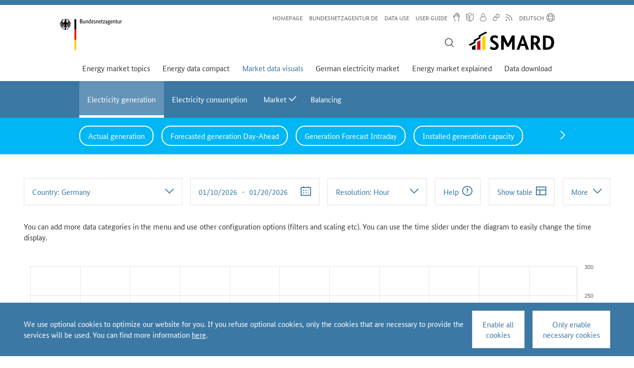

--- FILE ---
content_type: text/html;charset=UTF-8
request_url: https://www.smard.de/page/en/marktdaten/5542?marketDataAttributes=%7B%22resolution%22:%22hour%22,%22from%22:1653948000000,%22to%22:1654898399999,%22moduleIds%22:%5B8004169,8005078%5D,%22selectedCategory%22:null,%22activeChart%22:true,%22style%22:%22color%22,%22categoriesModuleOrder%22:%7B%7D,%22region%22:%22DE%22%7D&visualizationDates=true
body_size: 7319
content:


<!DOCTYPE html>
<html lang="en" dir="ltr"    >
<head >
<meta charset="UTF-8">
<title >
SMARD | Market data visuals
</title>
<meta name="viewport" content="width=device-width, initial-scale=1">
<meta name="generator" content="CoreMedia CMS">
<link rel="canonical" href="https://www.smard.de/en/marktdaten">
<link rel="alternate" hreflang="de" href="https://www.smard.de/home/marktdaten">
<meta name="application-name" content="SMARD"/>
<meta name="msapplication-tooltip" content="SMARD"/>
<meta name="apple-mobile-web-app-title" content="SMARD"/>
<meta name="short_name" content="SMARD"/>
<link rel="apple-touch-icon" sizes="57x57" href="/resource/blob/195324/e17788da07c852c5ba5e0d025f03c5b0/smard-favicon-57x57-data.png"><link rel="apple-touch-icon" sizes="60x60" href="/resource/blob/195326/e857a73574fb9bd26835e98f60860a99/smard-favicon-60x60-data.png"><link rel="apple-touch-icon" sizes="72x72" href="/resource/blob/195328/2aa7779c3cfaebd11e2de4e6ed25e737/smard-favicon-72x72-data.png"><link rel="apple-touch-icon" sizes="76x76" href="/resource/blob/195330/c7ebcd7101fddb47676bd19ace9ed301/smard-favicon-76x76-data.png"><link rel="apple-touch-icon" sizes="114x114" href="/resource/blob/195308/90c22b9ee7998b15b6301b9654469cc6/smard-favicon-114x114-data.png"><link rel="apple-touch-icon" sizes="120x120" href="/resource/blob/195310/815b646a69b8d11b2f17ff6a28441e00/smard-favicon-120x120-data.png"><link rel="apple-touch-icon" sizes="144x144" href="/resource/blob/195312/dce333778788a6af089565586edb1957/smard-favicon-144x144-data.png"><link rel="apple-touch-icon" sizes="152x152" href="/resource/blob/195314/ef7cb6774d2039b9a97b56bcaa4f5e88/smard-favicon-152x152-data.png"><link rel="apple-touch-icon" sizes="180x180" href="/resource/blob/195318/7ab216b6126d345692cad3e888d28944/smard-favicon-180x180-data.png">
<link rel="icon" sizes="16x16" type="image/png" href="/resource/blob/195316/2107533d7f52098094b03c8f1583bfd4/smard-favicon-16x16-data.png"><link rel="icon" sizes="32x32" type="image/png" href="/resource/blob/195322/ec52b4b4dd8514f32ee75dda903906fe/smard-favicon-32x32-data.png"><link rel="icon" sizes="96x96" type="image/png" href="/resource/blob/195332/028bfb3216b2e7663c028185ff22dea8/smard-favicon-96x96-data.png"><link rel="icon" sizes="192x192" type="image/png" href="/resource/blob/195320/a39988d4354d23f27131716c96d188a7/smard-favicon-192x192-data.png">
<meta name="msapplication-TileColor" content="#ffffff">
<meta name="msapplication-TileImage" content="/en/smard-favicon-144x144-195312">
<meta name="theme-color" content="#ffffff">
<script type="text/javascript" src="/app/lib/vendor.js" defer></script>
<script type="text/javascript" src="/app/lib/templates.js" defer></script>
<script type="text/javascript" src="/app/lib/app.js" defer></script>
<link rel="stylesheet" href="/app/lib/vendor.css">
<link rel="stylesheet" href="/resource/themes/bnetza/css/bnetza-195226-20.css" >
<script src="/resource/themes/bnetza/js/chunkPathById-211450-8.js" ></script><script src="https://www.smard.de/resource/sites/bnetza/editorial/content/0__js_charts__0/lib/intern/dennis_color-217292-3.js" ></script><script src="https://www.smard.de/resource/sites/bnetza/editorial/content/0__js_charts__0/lib/intern/dennis_commons-217294-6.js" ></script><script src="https://www.smard.de/resource/sites/bnetza/editorial/content/0__js_charts__0/lib/intern/dennis_css-217304-3.js" ></script><script src="https://www.smard.de/resource/sites/bnetza/editorial/content/0__js_charts__0/lib/intern/dennis_csv-217302-4.js" ></script><script src="https://www.smard.de/resource/sites/bnetza/editorial/content/0__js_charts__0/lib/intern/dennis_locale-217298-4.js" ></script><script src="https://www.smard.de/resource/sites/bnetza/editorial/content/0__js_charts__0/lib/intern/dennis_urls-217300-4.js" ></script><script src="https://www.smard.de/resource/sites/bnetza/editorial/content/0__js_charts__0/lib/intern/dennis_legacy-217704-1.js" ></script><script src="/resource/themes/bnetza/js/head-217276-1.js" ></script>
<meta id="base-url" data-base-url="/app">
<meta id="csrfToken" data-csrf-token="f6ea285a-4660-4089-8c3d-60a432d86fc9">
<!-- Piwik -->
<script type="text/javascript">
var _paq = _paq || [];
/* tracker methods like "setCustomDimension" should be called before "trackPageView" */
_paq.push(['setVisitorCookieTimeout', '0']);
_paq.push(['setSessionCookieTimeout', '0']);
_paq.push(['trackPageView']);
_paq.push(['enableLinkTracking']);
_paq.push(['requireConsent']);
(function() {
var u="//www.smard.de/piwik//";
_paq.push(['setTrackerUrl', u+'piwik.php']);
_paq.push(['setSiteId', '1']);
_paq.push(['setSecureCookie', true]);
var d=document, g=d.createElement('script'), s=d.getElementsByTagName('script')[0];
g.type='text/javascript'; g.async=true; g.defer=true; g.src=u+'piwik.js'; s.parentNode.insertBefore(g,s);
})();
</script>
<!-- End Piwik Code -->
</head><body class="cm-page highcharts-light" id="top" >
<a href="#page-content" class="c-tabulator-helper is-at-only">Go to content</a>
<div class="c-loading-banner l-no-print js-loading-banner">
<div class="page-header__content">
<span class="logo-bnetza">
<img src="/resource/crblob/194730/5512467e5a8d750c6da5764bf7be84e1/bundesnetzagentur-logo-svg-data.svg" alt="Logo of Bundesnetzagentur">
</span>
</div>
</div>
<header class="page-header js-page-header" role="banner">
<div class="page-header__content">
<a href="/en" title="Homepage" class="logo-bnetza">
<img src="/resource/crblob/194730/5512467e5a8d750c6da5764bf7be84e1/bundesnetzagentur-logo-svg-data.svg" alt="Logo of Bundesnetzagentur">
<p class="is-at-only">Homepage</p>
</a>
<div class="c-header-search js-search">
<h3 class="is-at-only">Search form</h3>
<form id="previewSearchForm" action="/dynamic/action/en/6242/fuzzysearch" method="get" class="c-header-search__form js-form">
<label class="is-at-only" for="searchterm">Enter search term</label>
<input id="searchterm"
data-cm-content-id="5790"
data-cm-url="/dynamic/action/en/6242/fuzzysearch"
data-cm-lang="en"
type="text" name="query"
title="Search"
placeholder="Search"
class="c-header-search__search-term-field js-term-field"
required
/>
<input type="submit" value="Search" class="is-at-only" tabindex="-1" title="Search">
<span class="c-header-search__error" id="searchterm-error">Please enter at least three characters</span>
</form>
<button type="button" class="c-header-search__toggle-button js-toggle-button icon-lupe" title="Search">
<span class="is-at-only">Search</span>
</button>
<button type="button" class="c-header-search__close js-search-closer" title="Cancel">
Cancel
</button>
<span class="c-header-search__background js-search-closer"></span>
</div>
<a href="/en" class="logo-smard" title="Homepage">
<img src="/resource/crblob/194760/1b165cb84918229de97976855b551336/smard-logo-svg-data.svg" alt="SMARD Logo">
<p class="is-at-only">Homepage</p>
</a>
</div>
<div class="c-page-navigation-wrapper js-page-navigation-wrapper l-no-print">
<h2 class="c-page-navigation-wrapper__title">Menu</h2>
<a href="#0" class="c-page-navigation-wrapper__sandwich-button js-btn-open">
Menu
<svg class="c-page-navigation-wrapper__sandwich-button-icon" width="12" height="12" viewBox="0 0 12 12"><title>Menu</title><g stroke="none" stroke-width="1" fill="#454545" fill-rule="evenodd"><rect x="0" y="0" width="12" height="2"></rect><rect x="0" y="5" width="12" height="2"></rect><rect x="0" y="10" width="12" height="2"></rect></g></svg>
</a>
<a href="#0" class="c-page-navigation-wrapper__close-button js-btn-close">
Close
<svg width="12" height="12" viewBox="0 0 12 12"><title>Close</title><g stroke="none" stroke-width="1" fill="none" fill-rule="evenodd"><g transform="translate(-288.000000, -100.000000)" fill="#454545"><path d="M294.010408,104.596194 L289.414214,100 L288,101.414214 L292.596194,106.010408 L288,110.606602 L289.414214,112.020815 L294.010408,107.424621 L298.606602,112.020815 L300.020815,110.606602 L295.424621,106.010408 L300.020815,101.414214 L298.606602,100 L294.010408,104.596194 Z"></path></g></g></svg>
</a>
<div class="main-navigation__wrapper">
<nav class="service-navigation" id="service-navigation" aria-label="Service navigation">
<ul class="service-navigation__item-container" aria-labelledby="service-navigation">
<li class="service-navigation__item service-navigation__item--startpage">
<a class="service-navigation__link" href="/en">Homepage</a>
</li>
<li class="service-navigation__item ">
<a href="/en/about" class="service-navigation__link">Bundesnetzagentur.de</a></li><li class="service-navigation__item ">
<a href="/en/datennutzung" class="service-navigation__link">Data use</a></li><li class="service-navigation__item ">
<a href="/en/user-guide" class="service-navigation__link">User guide</a></li><li class="service-navigation__item ">
<a class="service-navigation__link" href="/en/gebaerdensprache" title="Sign Language">
<span class="service-navigation__link-text">Sign Language</span>
<span class="service-navigation__link-icon icon-hand"></span>
</a></li><li class="service-navigation__item ">
<a class="service-navigation__link" href="/en/leichte-sprache" title="Plain Language">
<span class="service-navigation__link-text">Plain Language</span>
<span class="service-navigation__link-icon icon-read"></span>
</a></li><div id="fragment1-eu5zrbamxxe4vm2ebekkpke98"></div>
<script>
var request = new XMLHttpRequest();
request.open('GET', '/dynamic/auth/fragment/en/6210/login?targetView=asMetaNavItem', true);
request.setRequestHeader('X-Requested-With', 'XMLHttpRequest');
request.withCredentials = true;
request.onload = function() {
if (request.status === 200) {
var fragment = document.getElementById('fragment1-eu5zrbamxxe4vm2ebekkpke98');
fragment.outerHTML = request.responseText;
}
};
request.send();
</script><li class="service-navigation__item ">
<button class="service-navigation__link js-show-url" type="button" title="Copy link">
<span class="service-navigation__link-text">Copy link</span>
<span class="service-navigation__link-icon icon-share-link" aria-hidden="true"></span>
</button></li><li class="service-navigation__item ">
<a class="service-navigation__link" href="/en/rss-feed" title="RSS-Feed">
<span class="service-navigation__link-text">RSS-Feed</span>
<span class="service-navigation__link-icon icon-rss"></span>
</a></li><li class="service-navigation__item ">
<a href="https://www.smard.de/home/marktdaten" class="service-navigation__link" title="Switch language">
<span class="service-navigation__link-text service-navigation__link-text--language">
Deutsch
</span>
<span class="service-navigation__link-icon service-navigation__link-icon--language icon-language"></span>
</a></li> </ul>
</nav>
<div class="main-navigation-container">
<nav class="main-navigation" id="main-navigation" aria-label="Main menu">
<div class="main-navigation__item-container js-scroll-container">
<ul class="main-navigation__list" aria-labelledby="main-navigation">
<li class="main-navigation__item main-navigation__item--startpage">
<a class="main-navigation__link" href="/en">Homepage</a>
</li>
<li class="main-navigation__item ">
<a href="/en/strommarkt-aktuell/alle-artikel" class="main-navigation__link" title="Current topics regarding the energy market- editorially prepared and well explained">Energy market topics</a>
</li>
<li class="main-navigation__item ">
<a href="/en/energy-data-compact/energy-data-compact" class="main-navigation__link" title="Data as part of the monitoring surveys of the Federal Network Agency.">Energy data compact</a>
</li>
<li class="main-navigation__item is-active">
<a href="/en/marktdaten" class="main-navigation__link" title="Create, watch, share and save graphics containing data of the energy market">Market data visuals</a>
</li>
<li class="main-navigation__item ">
<a href="/en/ueberblick" class="main-navigation__link" title="Current Data of the German energy market and information about power plants visualized on a map">German electricity market</a>
</li>
<li class="main-navigation__item ">
<a href="/en/strommarkt-erklaert/alle" class="main-navigation__link" title="Information about technical terms of the energy market as well as further explanations regarding data categories of “Visualize market data”">Energy market explained</a>
</li>
<li class="main-navigation__item ">
<a href="/en/downloadcenter/download-market-data" class="main-navigation__link" title="Download original data from SMARD for further usage">Data download</a>
</li>
</ul>
</div>
<div class="main-navigation__button-group">
<div class="main-navigation__button main-navigation__button--left">
<button class="icon-arrow-left js-left-navigation-arrow" tabindex="-1"></button>
</div>
<div class="main-navigation__button main-navigation__button--right">
<button class="icon-arrow-right js-right-navigation-arrow" tabindex="-1"></button>
</div>
</div>
</nav> </div>
</div> </div>
</header> <script>
document.body.classList.add('is-active-js');
</script>
<main id="page-content" class="page-content js-page-content">
<noscript>
<div class="c-notification is-active is-error">
<div class="c-notification__wrapper">
<p>Please activate Javascript in your browser. Javascript is required for articles and market data functionality and some further functions of the homepage.</p>
</div>
</div>
</noscript>
<div class="c-notification old-browser-notification js-notification" tabindex="0">
<div class="c-notification__wrapper">
<p>Hint: This website is not optimized for your browser version.</p>
</div>
<button class="c-notification__close js-close icon-remove">
<span class="is-at-only">Close feedback form</span>
</button>
</div>
<h1 class="is-at-only">Market data visuals</h1>
<div class="c-market-data">
<market-data
id="market-data-5820"
content-id="contentbean:5820"
modification-date="false"
base-url="/app/"
table-items-per-page="12"
interactive="true"
external="false"
is-fav="false"
shareable-via-facebook="true"
shareable-via-twitter="true"
shareable-via-xing="true"
shareable-via-whatsapp="true"
shareable-via-linkedin="true"
shareable-via-email="true"
updateable='%7B%7D'
market-data-attributes='false'
visualization-types='"%7B%7D"'
max-module-units="2"
max-module-count="30"
teaser-link=""
></market-data>
</div>
<div class="js-favourite"
data-csrfparametername="_csrf"
data-csrftoken="f6ea285a-4660-4089-8c3d-60a432d86fc9"
data-navigationid="contentbean:5542"
data-favoriteurl="/blueprint/servlet/elastic/social/*/favourite"
></div> </main>
<footer class="page-footer" role="contentinfo">
<div class="page-footer__content">
<p class="page-footer__copyright">&copy; Bundesnetzagentur 2026</p>
<ul class="page-footer__link-container" aria-label="Footer navigation">
<li>
<a href="/en/news-archive" class="page-footer__link">News archive</a> </li>
<li>
<a href="/en/datenschutz" class="page-footer__link">Data protection</a> </li>
<li>
<a href="/en/impressum" class="page-footer__link">Imprint</a> </li>
<li>
<a href="/en/ueber-uns" class="page-footer__link">About SMARD</a> </li>
<li>
<div class="js-cookie-banner is-hidden">
<div class="c-notification is-active ">
<div class="c-notification__wrapper">
<div class="d-block d-md-flex align-items-center">
<div class="mb-3 mb-md-0 me-md-3">
<p>We use optional cookies to optimize our website for you. If you refuse optional cookies, only the cookies that are necessary to provide the services will be used. You can find more information <a href="/en/datenschutz" target="_blank" rel="noopener">here</a>.</p> </div>
<div class="d-block d-sm-flex flex-shrink-1">
<button class="smard-button js-cookie-accept mb-3 mb-sm-0 me-3">Enable all cookies</button>
<button class="smard-button js-cookie-decline">Only enable necessary cookies</button>
</div>
</div>
</div>
</div>
</div> </li>
</ul>
</div>
</footer>
<div class="c-feedback js-feedback" data-url="/postFeedback">
<div class="c-feedback__form js-formView" tabindex="0" role="dialog">
<button class="c-feedback__close js-feedback-closer icon-remove" type="button" name="button">
<span class="is-at-only">Close feedback form</span>
</button>
<h1 class="c-feedback__headline">Submit feedback</h1>
<p class="c-feedback__hint">The address of this page will be transmitted upon submission.</p>
<p class="c-feedback__hint">Mandatory fields are marked with a &quot;*&quot;-sign</p>
<div class="form__notification form__error form__error--main js-feedback-error hide-error" tabindex="0">
The transmission has failed.
<ul class="form__error-list">
<li class="form__error-element">
<label for="feedback-text">
<span class="is-at-only">[--- accessibility.error.message ---]</span>
This field must be filled.
</label>
</li>
</ul>
</div>
<form name="feedbackForm" id="feedback" action="/postFeedback" method="POST" class="js-form">
<table>
<thead></thead>
<tbody>
<tr>
<td>
<label for="feedback-name">Name</label>
</td>
<td><input type="text" id="feedback-name" name="name"/></td>
</tr>
<tr>
<td>
<label for="topic">Topic</label>
</td>
<td><input type="text" id="topic" name="topic"/></td>
</tr>
<tr>
<td>
<label for="email">E-mail</label>
</td>
<td><input type="text" id="email" name="email"/></td>
</tr>
<tr>
<td class="js-text-field-wrapper">
<label for="feedback-text">Text*</label>
</td>
<td class="js-text-field-wrapper">
<textarea id="feedback-text" name="text" class="c-feedback__message js-text-field"></textarea>
</td>
</tr>
<tr class="c-feedback__honeypot">
<td><label for="phone">Phone</label></td>
<td><input type="text" id="phone" class="js-honeypot"/></td>
</tr>
</tbody>
</table>
<input type="hidden" name="_csrf" value="f6ea285a-4660-4089-8c3d-60a432d86fc9"/>
<input type="hidden" id="url" name="url" class="js-url-field"/>
<input type="submit" value="Submit" class="js-submit"/>
</form>
</div>
</div>
<div class="c-notification js-notification" tabindex="0">
<div class="c-notification__wrapper">
<p class="js-text"></p>
</div>
<button class="c-notification__close js-close icon-remove">
<span class="is-at-only">[--- notification.close ---]</span>
</button>
</div>
<div class="c-name-dialog js-name-dialog" tabindex="0" role="dialog">
<form class="c-name-dialog__form">
<button class="c-name-dialog__close js-close-button icon-remove" type="button" name="button">
<span class="is-at-only">[--- dialog.name.close ---]</span>
</button>
<h1 class="c-name-dialog__headline">Please insert your name.</h1>
<label class="c-name-dialog__description" for="name-dialog-field">Please enter a name for the chosen configuration:</label>
<input type="text" id="name-dialog-field" class="c-name-dialog__field js-field"/>
<div id="data">
<input id="data-dialog-static" type="radio" name="live" value="0" class="c-name-dialog__checkbox" checked="checked">
<label for="data-dialog-static" class="c-name-dialog__checkbox-label">Default data</label>
<input id="data-dialog-live" type="radio" name="live" value="1" class="c-name-dialog__checkbox">
<label for="data-dialog-live" class="c-name-dialog__checkbox-label">Live data</label>
</div>
<button class="c-name-dialog__submit js-submit-button" type="submit">
Accept
</button>
</form>
</div>
<div class="c-url-dialog js-url-dialog">
<div class="c-url-dialog__form" tabindex="0" role="dialog">
<button class="c-url-dialog__close js-close-button icon-remove" type="button" name="button">
<span class="is-at-only">[--- dialog.name.close ---]</span>
</button>
<h1 class="c-url-dialog__headline">Copy link</h1>
<p class="c-url-dialog__description">URL:</p>
<input type="text" class="c-url-dialog__field js-field" readonly>
</div>
</div>
<button class="c-scroll-to-top-button l-no-print">To the top</button>
<script src="/resource/themes/bnetza/js/commons-195194-15.js" ></script><script src="https://www.smard.de/resource/sites/bnetza/editorial/content/0__js_charts__0/lib/dennis_import-217290-3.js" ></script><script src="/resource/themes/bnetza/js/bnetza-195192-23.js" ></script><script src="/resource/themes/bnetza/js/vendor-195200-6.js" ></script><script src="/resource/themes/bnetza/js/legacy-195196-17.js" ></script><script src="/resource/themes/bnetza/js/apps/market-data-web-component-214216-2.js" ></script>
<script type="text/javascript">
g_pageFilterConfigurationManager.initialize(
'/blueprint/servlet/elastic/social/*/page-filter-configuration',
'',
'contentbean:5542',
'_csrf',
'f6ea285a-4660-4089-8c3d-60a432d86fc9'
);
g_shareManager.initialize('https://www.smard.de/sharing/page', 'https://www.smard.de/export',
'https://www.smard.de/sharing/ogp', 'https://www.smard.de/resource/blob/6252/9b8297765f7c8199d49dd169790d6a07/graph-image-data-data.jpg', 'https://www.smard.de/resource/blob/6256/9b8297765f7c8199d49dd169790d6a07/table-image-data-data.jpg', 'https://www.smard.de/resource/blob/6256/9b8297765f7c8199d49dd169790d6a07/table-image-data-data.jpg', '_csrf', 'f6ea285a-4660-4089-8c3d-60a432d86fc9');
</script>
<!-- id: 5542 version: 2 release: 1-SNAPSHOT -->
<script type="text/javascript">
g_favouriteManager.setLoginLink('');
</script></body></html>


--- FILE ---
content_type: text/html;charset=UTF-8
request_url: https://www.smard.de/dynamic/auth/fragment/en/6210/login?targetView=asMetaNavItem
body_size: 287
content:

    <li class="service-navigation__item">
      <a class="service-navigation__link" href="/dynamic/auth/--/en/6210/login" title="Login">
        <span class="service-navigation__link-text">Login</span>
        <span class="service-navigation__link-icon icon-small-login"></span>
      </a>
    </li>


--- FILE ---
content_type: text/javascript;charset=UTF-8
request_url: https://www.smard.de/resource/sites/bnetza/editorial/content/0__js_charts__0/lib/intern/dennis_color-217292-3.js
body_size: 2150
content:
/** The official SMARD chart colors */
const color = {
    "prod_real_wind_on": "#5A67FF", // Stromerzeugung-Realisierte Erzeugung-Wind Onshore
    "prod_real_wind_off": "#00D5FF", // Stromerzeugung-Realisierte Erzeugung-Wind Offshore
    "prod_real_solar": "#FFF340", // Stromerzeugung-Realisierte Erzeugung-Photovoltaik
    "prod_real_bio": "#51b351", // Stromerzeugung-Realisierte Erzeugung-Biomasse
    "prod_real_water": "#A6E2FF", // Stromerzeugung-Realisierte Erzeugung-Laufwasser
    "prod_real_other_genergy": "#87cd5c", // Stromerzeugung-Realisierte Erzeugung-Sonstige Erneuerbare
    "prod_real_atom": "#8d4d4d", // Stromerzeugung-Realisierte Erzeugung-Kernenergie
    "prod_real_bcoal": "#9a7b5c", // Stromerzeugung-Realisierte Erzeugung-Braunkohle
    "prod_real_scoal": "#414141", // Stromerzeugung-Realisierte Erzeugung-Steinkohle
    "prod_real_gas": "#c7dada", // Stromerzeugung-Realisierte Erzeugung-Erdgas
    "prod_real_pump": "#435474", // Stromerzeugung-Realisierte Erzeugung-Pumpspeicher
    "prod_real_other_denergy": "#758075", // Stromerzeugung-Realisierte Erzeugung-Sonstige Konventionelle
    "prod_real_denergy": "#666D78", // Stromerzeugung-Realisierte Erzeugung-Konventionelle Energieträger
    "prod_est_total": "#503B00", // Stromerzeugung-Prognostizierte Erzeugung-Gesamt
    "prod_est_wind_on": "#0015FF", // Stromerzeugung-Prognostizierte Erzeugung-Wind Onshore
    "prod_est_wind_off": "#009BCA", // Stromerzeugung-Prognostizierte Erzeugung-Wind Offshore
    "prod_est_solar": "#FFD100", // Stromerzeugung-Prognostizierte Erzeugung-Photovoltaik
    "prod_est_other": "#586058", // Stromerzeugung-Prognostizierte Erzeugung-Sonstige
    "prod_inst_wind_on": "#7580FF", // Stromerzeugung-Installierte Erzeugungsleistung-Wind Onshore
    "prod_inst_wind_off": "#3DC9F3", // Stromerzeugung-Installierte Erzeugungsleistung-Wind Offshore
    "prod_inst_solar": "#FFF55A", // Stromerzeugung-Installierte Erzeugungsleistung-Photovoltaik
    "prod_inst_bio": "#63B363", // Stromerzeugung-Installierte Erzeugungsleistung-Biomasse
    "prod_inst_water": "#B3E6FF", // Stromerzeugung-Installierte Erzeugungsleistung-Laufwasser
    "prod_inst_other_genergy": "#94CD71", // Stromerzeugung-Installierte Erzeugungsleistung-Sonstige Erneuerbare
    "prod_inst_atom": "#8D5C5C", // Stromerzeugung-Installierte Erzeugungsleistung-Kernenergie
    "prod_inst_bcoal": "#9A836C", // Stromerzeugung-Installierte Erzeugungsleistung-Braunkohle
    "prod_inst_scoal": "#454545", // Stromerzeugung-Installierte Erzeugungsleistung-Steinkohle
    "prod_inst_gas": "#C9DFDF", // Stromerzeugung-Installierte Erzeugungsleistung-Erdgas
    "prod_inst_pump": "#4B5C7C", // Stromerzeugung-Installierte Erzeugungsleistung-Pumpspeicher
    "prod_inst_other_denergy": "#7C877C", // Stromerzeugung-Installierte Erzeugungsleistung-Sonstige Konventionelle
    "use_real_total": "#FF4000", // Stromverbrauch-Realisierter Stromverbrauch-Gesamt
    "use_est_total": "#FF5D35", // Stromverbrauch-Prognostizierter Stromverbrauch-Gesamt
    "deu": "#CCCA43", // Deutschland
    "dnk": "#FA58F4", // Dänemark 1
    "ita": "#00DE43", // Italien
    "nld": "#FFBC35", //  50Hertz/iederlande
    "swe": "#EFFF00", // Schweden
    "che": "#787878", // Schweiz
    "svn": "#974DFF", // Slowenien
    "cze": "#A67A66", // Tschechien
    "hun": "#B1FF1F", // Ungarn
    "aut": "#460000", //  Österreich/PG
    "lux": "#8EE2FF", //  Luxemburg/reos
    "dnk": "#C06DFF", //  Amprion/änemark2
    "fra": "#5B8DFF", //  TenneT/rankreich
    "pol": "#3C7E8B", //  TransnetBW/olen
    "total": "#342200", // Gesamt
    "rus": "#CCBFA4", //  Russland/ineralöl
    "g0": "#226377", // General Color 0
    "g1": "#417DBE", // General Color 1
    "g2": "#7D9DBF", // General Color 2
    "g3": "#8DB1D8", // General Color 3
    "g4": "#8DA6CE", // General Color 4
    "g5": "#9FB4CB", // General Color 5
    "g6": "#C7D7EB", // General Color 6
    "g7": "#B3CBE5", // General Color 7
    "g8": "#D9E5F2", // General Color 8
    "gother": "#E16900", // General other color
    /**************************************************************************/
    /**                               UNUSED                                 **/
    /**************************************************************************/
    "": "31AE00", // Ausgleichsvolumen (+)
    "": "8C003A", // Ausgleichsenergiepreis
    "": "4BE100", // Einnahmen Ausgleichsenergie
    "": "902D56", // Ausgaben Ausgleichsenergie
    "": "6B354C", // Kosten Redispatch
    "": "AE5278", // Kosten Countertrading
    "": "76D600", // PR Vorgehaltene Menge
    "": "D03333", // PR Leistungspreis
    "": "B7D700", // SR Vorgehaltene Menge (+)
    "": "A6A900", // SR Vorgehaltene Menge (-)
    "": "D75B45", // SR Leistungspreis (+)
    "": "D74227", // SR Leistungspreis (-)
    "": "889D00", // SR Abgerufene Menge (+)
    "": "485300", // SR Abgerufene Menge (-)
    "": "A75647", // SR Arbeitspreis (+)
    "": "A83D2A", // SR Arbeitspreis (-)
    "": "00EB99", // MR Vorgehaltene Menge (+)
    "": "00CFA6", // MR Vorgehaltene Menge (-)
    "": "B200B5", // MR Leistungspreis (+)
    "": "9B2BA1", // MR Leistungspreis (-)
    "": "00BC7A", // MR Abgerufene Menge (+)
    "": "16776B", // MR Abgerufene Menge (-)
    "": "A10070", // MR Arbeitspreis (+)
    "": "A14184", // MR Arbeitspreis (-)
    "": "007C1D", // Italien Außenhandel
    "": "FFD500", // Schweden Außenhandel
    "": "BC008D", // Dänemark 1 Außenhandel
    "": "660099", // Dänemark 2 Außenhandel
    "": "003B88", // Frankreich Außenhandel
    "": "FF5E00", // Niederlande Außenhandel
    "": "4E5C51", // Schweiz Außenhandel
    "": "6600FF", // Slowenien Außenhandel
    "": "813400", // Tschechien Außenhandel
    "": "7FBA00", // Ungarn Außenhandel
    "": "00B8F0", // Luxemburg Außenhandel
    "": "DF0101", // Österreich Außenhandel
    "": "907300", // Deutschland Außenhandel
    "": "317800", // Ausgleichsvolumen (-)
    "": "4a5e82", // Stromverbrauch-Realisierter Stromverbrauch-Pumpspeicher
    "": "9900FF", // Norwegen Außenhandel
    "": "660000", // Belgien Außenhandel
    "": "660000", // Belgien
    "": "9900FF", // Norwegen
    "": "7db9f5", // Aggregated-Bids Offered-Up
    "": "537ba3", // Aggregated-Bids Offered-Down
    "": "4d7aeb", // Aggregated-Bids Activated-Up
    "": "2a4487", // Aggregated-Bids Activated-Down
    "": "452af7", // Aggregated-Bids Unavailable-Up
    "": "2612a6", // Aggregated-Bids Unavailable-Down
    "": "00b8f2", // Generation Forecasts for Wind and Solar-Wind-Offshore-Intraday
    "": "2d3eff", // Generation Forecasts for Wind and Solar-Wind-Onshore-Intraday
    "": "FFE200", // Generation Forecasts for Wind and Solar-Solar-Intraday
    "": "1edc4b", // Generation Forecasts for Wind and Solar-Summation-Intraday
    "": "28c350", // Generation Forecasts for Wind and Solar-Summation-Day-Ahead
};


--- FILE ---
content_type: application/javascript
request_url: https://www.smard.de/app/lib/templates.js
body_size: 24933
content:
!function(t){try{t=angular.module("templates")}catch(a){t=angular.module("templates",[])}t.run(["$templateCache",function(t){"use strict";t.put("src/article_date_range/dateRange.html",'<div class="c-date-picker__range-wrapper">\n\n    <div class="c-date-picker__from-wrapper">\n        <input data-ng-disabled="$ctrl.disabled == true && $ctrl.dateRangePickerInitialized" type="text" name="daterange_from" id="daterange_from" analytics-on="change"\n            analytics-category="Download" analytics-event="Datumsbereich geändert" class="c-date-picker__from" />\n    </div>\n\n    <div class="c-date-picker__separator"> - </div>\n\n    <div class="c-date-picker__to-wrapper">\n        <input data-ng-disabled="$ctrl.disabled == true && $ctrl.dateRangePickerInitialized" type="text" name="daterange_to" id="daterange_to" analytics-on="change"\n            analytics-category="Download" analytics-event="Datumsbereich geändert" class="c-date-picker__to" />\n    </div>\n\n</div>\n'),t.put("src/category/categoryList.html",'<nav class="sub-navigation l-no-print" aria-label="{{\'categoryList.accessibility.categories\' | translate}}" id="help-categories">\n  <div class="sub-navigation__item-container js-categories-navigation js-scroll-container">\n    <ul class="sub-navigation__list" aria-labelledby="help-categories">\n      <li data-ng-repeat="main in $ctrl.categories track by main.id" class="sub-navigation__item" ng-class="{\'is-active\': main.isSelected, \'has-active-children\': main.active}">\n        <button aria-pressed="{{main.isSelected ? \'true\' : \'false\'}}" data-ng-click="$ctrl.selectCategory(main.id)" class="sub-navigation__link">\n          {{main.name | translate}}\n        </button>\n      </li>\n    </ul>\n  </div>\n  <scroll-buttons scroll-element="\'js-categories-navigation\'"></scroll-buttons>\n</nav>\n<nav class="option-navigation l-no-print" id="help-subcategories" aria-label="{{\'categoryList.accessibility.filterMenu\' | translate}}">\n  <div class="option-navigation__item-container js-module-navigation js-scroll-container" data-ng-repeat="main in $ctrl.categories track by main.id" data-ng-if="main.isSelected">\n    <ul class="option-navigation__list" aria-labelledby="help-subcategories">\n      <li class="option-navigation__item option-navigation__item--bubble" data-ng-repeat="sub in main.sub track by sub.id" ng-class="{\'is-active\': sub.active}">\n        <button class="option-navigation__link option-navigation__link--bubble" data-ng-class="{\'icon-remove\': sub.active}" data-ng-click="sub.active ? $ctrl.removeSubCategory(sub) : $ctrl.addSubCategory(main, sub)" analytics-on="click" analytics-category="Marktdaten" analytics-event="Kategorien geändert" data-ng-attr-analytics-label="{{sub.active ? \'Kategorie \' + (main.name | translate) + \' - \' + (sub.name | translate) + \' abgewählt\' : \'Kategorie \' + (main.name | translate) + \' - \' + (sub.name | translate) + \' ausgewählt\'}}" data-ng-attr-aria-pressed="{{sub.active}}">\n          {{sub.name | translate}}\n        </button>\n      </li>\n    </ul>\n  </div>\n  <scroll-buttons scroll-element="\'js-module-navigation\'"></scroll-buttons>\n</nav>\n'),t.put("src/chart/chart.html",'<div id="help-chart" class="c-chart__wrapper">\n  <h2 class="is-at-only">{{\'chart.accessibility.label\' | translate}}</h2>\n  <div data-ng-init="showNotification=true" data-ng-show="$ctrl.hasChanged && showNotification">{{\'chart.updated.label\' | translate}}</div>\n  <note-filter class="c-chart-filter__note" data-ng-if="$ctrl.interactive && $ctrl.chartConfig.series.length > 0"></note-filter>\n  <br>\n  <no-category-selected class="c-chart-filter__error" data-ng-if="$ctrl.marketDataAttributes.moduleIds.length === 0"></no-category-selected>\n  <empty-data class="c-chart-filter__error" data-ng-if="$ctrl.noData && !$ctrl.loading && !$ctrl.noModulesForCategories"></empty-data>\n  <no-modules class="c-chart-filter__error" data-ng-if="$ctrl.noModulesForCategories && !$ctrl.marketDataAttributes.moduleIds.length === 0"></no-modules>\n  <highchart data-ng-if="$ctrl.chartConfig && !$ctrl.loading && !$ctrl.noData" data-ng-if="$ctrl.chartConfig.series.length" class="chart c-chart__highchart" config="$ctrl.chartConfig"></highchart>\n</div>\n'),t.put("src/date_range/dateRange.html",'<div class="c-date-picker">\n\n  <div data-ng-if="$ctrl.singleDatePicker" class="c-date-picker__simple-wrapper">\n    <input type="text" name="datepicker" />\n  </div>\n\n  <div data-ng-if="!$ctrl.singleDatePicker" class="c-date-picker__range-wrapper">\n    <div class="c-date-picker__from-wrapper">\n      <input type="text" name="daterange_from" class="c-date-picker__from"/>\n    </div>\n    <div class="c-date-picker__separator"> - </div>\n    <div class="c-date-picker__to-wrapper">\n      <input type="text" name="daterange_to" class="c-date-picker__to"/>\n    </div>\n  </div>\n\n  <span\n    class="icon-error"\n    data-ng-if="$ctrl.rangeError"\n    data-content="{{$ctrl.rangeErrorMessage}}"\n    data-popover>\n   </span>\n</div>\n'),t.put("src/download/download.html",'<download-error pulsate-download-error="downloadData.pulsateDownloadError"\n                download-error="downloadData.downloadError"></download-error>\n\n\x3c!-- the filter --\x3e\n<div class="c-download-filter">\n\n  \x3c!-- category --\x3e\n  <div id="help-category" class="c-download-filter__box c-download-filter__box--normal-button icon-arrow-down">\n    <select id="categorieSelect"\n            data-ng-model="downloadData.selectedCategory"\n            data-ng-change="downloadData.changeCategory()">\n      <option data-ng-value="false">{{\'download.selectMainCategory.label\' | translate}}</option>\n      <option data-ng-repeat="category in downloadData.categories track by category.id"\n              data-ng-value="category">{{\'download.mainCategory.label\' | translate}}:\n        {{category.name | translate}}\n      </option>\n    </select>\n  </div>\n\n  \x3c!-- sub category --\x3e\n  <div id="help-subcategory" class="c-download-filter__box c-download-filter__box--normal-button icon-arrow-down"\n       data-ng-class="{\'is-disabled\': downloadData.selectedCategory == false}">\n    <select id="subCategorieSelect"\n            data-ng-disabled="downloadData.selectedCategory == false"\n            data-ng-model="downloadData.selectedSubCategory"\n            data-ng-change="downloadData.changeSubCategory()">\n      <option data-ng-value="false">{{\'download.selectSubCategory.label\' | translate}}</option>\n      <option\n          data-ng-repeat="subCategory in downloadData.selectedCategory.sub track by subCategory.id"\n          data-ng-value="subCategory">{{\'download.subCategory.label\' | translate}}:\n        {{subCategory.name | translate}}\n      </option>\n    </select>\n  </div>\n\n  \x3c!-- region --\x3e\n  <div id="help-region" class="c-download-filter__box c-download-filter__box--normal-button icon-arrow-down"\n       data-ng-class="{\'is-disabled\': downloadData.selectedSubCategory == false}">\n    <select id="regionSelect"\n            data-ng-disabled="downloadData.selectedSubCategory == false"\n            data-ng-model="downloadData.selectedRegion"\n            data-ng-change="downloadData.changeRegion()">\n      <option data-ng-value="false">{{\'download.selectRegion.label\' | translate}}</option>\n      <option data-ng-repeat="region in downloadData.regions track by region.id"\n              data-ng-value="region">{{region.name | translate}}\n      </option>\n    </select>\n  </div>\n\n  \x3c!-- date range --\x3e\n  <div id="help-daterange"\n       class="c-download-filter__box c-download-filter__date-range icon-calender"\n       data-ng-class="{\'is-disabled\': downloadData.selectedSubCategory == false}">\n    <date-range download-attributes="downloadData.range" time-picker-increment="15"\n                change-date-range="downloadData.changeDateRange(dateRange)"\n                date-ranges="downloadData.dateRanges"\n                disabled="downloadData.selectedSubCategory == false"></date-range>\n  </div>\n\n  \x3c!-- file type --\x3e\n  <div id="help-filetype" class="c-download-filter__box c-download-filter__box--normal-button icon-arrow-down"\n       data-ng-class="{\'is-disabled\': downloadData.selectedSubCategory == false}">\n    <select id="fileTypeSelect"\n            data-ng-disabled="downloadData.selectedSubCategory == false"\n            data-ng-model="downloadData.selectedFileType"\n            data-ng-change="downloadData.changeFileType()">\n      <option data-ng-value="false">{{\'download.selectFileType.label\' | translate}}</option>\n      <option data-ng-repeat="fileType in downloadData.formats" data-ng-value="fileType">\n        {{fileType}}\n      </option>\n    </select>\n  </div>\n\n  \x3c!-- download button --\x3e\n  <div id="help-download" class="c-download-filter__box c-download-filter__box--normal-button icon-download"\n       data-ng-class="{\'is-disabled\': !downloadData.isFilterComplete() || !downloadData.regionDataAvailable}"\n       id="help-downloadbutton">\n    <button type="button" name="button" ng-click="downloadData.download()"\n            data-ng-disabled="!downloadData.isFilterComplete() || !downloadData.regionDataAvailable">\n      {{\'download.button.label\' | translate}}\n    </button>\n  </div>\n\n  \x3c!-- userhelp --\x3e\n  <div id="user-help-btn" class="c-chart-filter__user-help l-no-print icon-help d-none">\n    <userhelp chart-menu-opened="marketData.chartMenuOpened" type="\'downloadData\'"></userhelp>\n  </div>\n</div>\n\n\x3c!-- the filtered result --\x3e\n<div class="c-download-result">\n\n  \x3c!-- if the filter is still incomplete --\x3e\n  <div class="c-download-result__hint" data-ng-if="!downloadData.isFilterComplete()">\n    <p><span class="icon-info"></span>{{\'download.complete.filter.hint\' | translate}}</p>\n  </div>\n\n  \x3c!-- if no data for selected region --\x3e\n  <div class="c-download-result__hint"\n       data-ng-if="!downloadData.regionDataAvailable && downloadData.isFilterComplete()">\n    <p><span class="icon-info"></span>{{\'download.regionDataAvailable.hint\' | translate}}</p>\n  </div>\n\n  \x3c!-- if file is large --\x3e\n  <div class="c-download-result__hint" data-ng-if="downloadData.loadingTimeMessage && downloadData.isFilterComplete()">\n    <p><span class="icon-info"></span>{{\'download.loadTime.hint\' | translate}}</p>\n  </div>\n\n  \x3c!-- if the filter is complete --\x3e\n  <div data-ng-if="downloadData.isFilterComplete() && downloadData.regionDataAvailable">\n    <div class="c-download-result__meta-information">\n      <h3>{{\'download.exportInfo.label\' | translate}}</h3>\n      <table>\n        <tr>\n          <td class="c-download-result__label">{{\'download.exportRegion.label\' | translate}}</td>\n          <td>{{downloadData.selectedRegion.name | translate}}</td>\n        </tr>\n        <tr>\n          <td class="c-download-result__label">{{\'download.exportCategory.label\' | translate}}</td>\n          <td>{{downloadData.selectedCategory.name | translate}} -\n            {{downloadData.selectedSubCategory.name | translate}}\n          </td>\n        </tr>\n        <tr>\n          <td class="c-download-result__label">{{\'download.resolutions.label\' | translate}}</td>\n          <td><span data-ng-repeat="resolution in downloadData.resolutions">{{resolution | translate}}</span>\n          </td>\n        </tr>\n        <tr data-ng-if="downloadData.changeMessage">\n          <td colspan="2">{{\'download.change.hint\' | translate}}</td>\n        </tr>\n        <tr>\n          <td class="c-download-result__label">{{\'download.range.label\' | translate}}</td>\n          <td>{{downloadData.exportRange.from | formatDate:downloadData.dateFormat}} -\n            {{downloadData.exportRange.to | formatDate:downloadData.dateFormat}}\n          </td>\n        </tr>\n        <tr>\n          <td class="c-download-result__label">{{\'download.type.label\' | translate}}</td>\n          <td>{{downloadData.selectedFileType}}</td>\n        </tr>\n      </table>\n    </div>\n  </div>\n\n  <div id="bootstrap" class="bootstrap"></div>\n</div>\n'),t.put("src/download_date_range/dateRange.html",'<div class="c-date-picker__range-wrapper">\n\n    <div class="c-date-picker__from-wrapper">\n        <input data-ng-disabled="$ctrl.disabled == true && $ctrl.dateRangePickerInitialized" type="text" name="daterange_from" analytics-on="change"\n            analytics-category="Download" analytics-event="Datumsbereich geändert" class="c-date-picker__from" />\n    </div>\n\n    <div class="c-date-picker__separator"> - </div>\n\n    <div class="c-date-picker__to-wrapper">\n        <input data-ng-disabled="$ctrl.disabled == true && $ctrl.dateRangePickerInitialized" type="text" name="daterange_to" analytics-on="change"\n            analytics-category="Download" analytics-event="Datumsbereich geändert" class="c-date-picker__to" />\n    </div>\n\n</div>'),t.put("src/download_historic/download_historic.html",'\x3c!-- the filter --\x3e\n<div class="c-download-filter">\n  \x3c!-- year --\x3e\n  <div id="help-year" class="c-download-filter__box c-download-filter__box--normal-button icon-arrow-down">\n    <select id="yearSelect"\n            data-ng-model="downloadHistoric.selectedYear"\n            data-ng-change="downloadHistoric.changeYear()">\n      <option data-ng-value="false">{{ \'downloadHistoric.selectYear.label\' | translate }}</option>\n      <option data-ng-repeat="year in downloadHistoric.years" data-ng-value="year">{{ year }}</option>\n    </select>\n  </div>\n\n  \x3c!-- category --\x3e\n  <div id="help-category" class="c-download-filter__box c-download-filter__box--normal-button icon-arrow-down" data-ng-class="{\'is-disabled\': downloadHistoric.selectedYear === false}">\n    <select id="categorySelect"\n            data-ng-disabled="downloadHistoric.selectedYear === false"\n            data-ng-model="downloadHistoric.selectedCategory"\n            data-ng-change="downloadHistoric.changeCategory()">\n      <option data-ng-value="false">{{ \'downloadHistoric.selectCategory.label\' | translate }}</option>\n      <option data-ng-repeat="category in downloadHistoric.categories track by category.id" data-ng-value="category">{{ \'downloadHistoric.category.label\' | translate }}: {{ category.name | translate }}</option>\n    </select>\n  </div>\n\n  \x3c!-- download button --\x3e\n  <div id="help-download" class="c-download-filter__box c-download-filter__box--normal-button icon-download" data-ng-class="{\'is-disabled\': !downloadHistoric.isFilterComplete()}">\n    <button type="button" name="button" ng-click="downloadHistoric.download()" data-ng-disabled="!downloadHistoric.isFilterComplete()">{{ \'downloadHistoric.button.label\' | translate }}</button>\n  </div>\n</div>\n\n\x3c!-- if the filter is incomplete --\x3e\n<div class="c-download-result__hint" data-ng-if="!downloadHistoric.isFilterComplete()">\n  <p><span class="icon-info"></span>{{\'downloadHistoric.complete.filter.hint\' | translate}}</p>\n</div>\n\n\x3c!-- userhelp --\x3e\n<div id="user-help-btn" class="c-chart-filter__user-help l-no-print icon-help d-none">\n  <userhelp chart-menu-opened="marketData.chartMenuOpened" type="\'downloadHistoric\'"></userhelp>\n</div>\n\n<div id="bootstrap" class="bootstrap"></div>\n\n<download-error pulsate-download-error="downloadHistoric.pulsateDownloadError" download-error="downloadHistoric.downloadError"></download-error>\n'),t.put("src/download_power_plant/download_power_plant.html",'<download-error pulsate-download-error="downloadPowerPlant.pulsateDownloadError" download-error="downloadPowerPlant.downloadError"></download-error>\n\x3c!-- the filter --\x3e\n<div class="c-download-filter">\n  \x3c!-- power plant codes --\x3e\n  <div id="help-powerplant" class="c-download-filter__box c-download-filter__box--normal-button icon-arrow-down">\n    <select id="powerPlantSelect" data-ng-model="downloadPowerPlant.selectedPowerPlant" data-ng-change="downloadPowerPlant.changePowerPlant()">\n      <option data-ng-value="false">{{\'download.selectPowerPlant.label\' | translate}}</option>\n      <option data-ng-value="\'all\'">{{\'download.selectPowerPlant.all.label\' | translate}}</option>\n      <option data-ng-repeat="powerPlant in downloadPowerPlant.powerPlants | orderBy:\'name | translate\'" data-ng-value="powerPlant">{{powerPlant.name | translate}}</option>\n    </select>\n  </div>\n  \x3c!-- content --\x3e\n  <div class="c-download-filter__box c-download-filter__box--input">\n    <input type="text" placeholder="{{ \'download.content.label\' | translate }}: {{ \'download.content.generation\' | translate }}" disabled>\n  </div>\n\x3c!--  Temporary removal (will be used again soon) --\x3e\n\x3c!--  <div id="help-content" class="c-download-filter__box c-download-filter__box&#45;&#45;normal-button icon-arrow-down is-hidden">--\x3e\n\x3c!--    <select id="contentSelect" data-ng-model="downloadPowerPlant.selectedContent" data-ng-change="downloadPowerPlant.changeContent()">--\x3e\n\x3c!--      <option data-ng-value="\'all\'">{{\'download.selectedContent.all.label\' | translate}}</option>--\x3e\n\x3c!--      <option data-ng-repeat="content in downloadPowerPlant.contents" data-ng-value="content">{{\'download.content.label\' | translate}}: {{\'download.content.\'+content | translate}}</option>--\x3e\n\x3c!--    </select>--\x3e\n\x3c!--  </div>--\x3e\n  \x3c!-- date range --\x3e\n  <div id="help-daterange" class="c-download-filter__box c-download-filter__date-range icon-calender">\n    <date-range download-attributes="downloadPowerPlant.range" time-picker-increment="15" change-date-range="downloadPowerPlant.changeDateRange(dateRange)" date-ranges="downloadPowerPlant.dateRanges" disabled="downloadPowerPlant.selectedSubCategory == false"></date-range>\n  </div>\n  \x3c!-- file type --\x3e\n  <div id="help-filetype" class="c-download-filter__box c-download-filter__box--normal-button icon-arrow-down">\n    <select id="fileTypeSelect" data-ng-disabled="downloadPowerPlant.selectedSubCategory == false" data-ng-model="downloadPowerPlant.selectedFileType" data-ng-change="downloadPowerPlant.changeFileType()">\n      <option data-ng-value="false">{{\'download.selectFileType.label\' | translate}}</option>\n      <option data-ng-repeat="fileType in downloadPowerPlant.formats" data-ng-value="fileType">{{fileType}}</option>\n    </select>\n  </div>\n  \x3c!-- download button --\x3e\n  <div id="help-download" class="c-download-filter__box c-download-filter__box--normal-button icon-download" data-ng-class="{\'is-disabled\': !downloadPowerPlant.isFilterComplete()}">\n    <button type="button" name="button" ng-click="downloadPowerPlant.download()" data-ng-disabled="!downloadPowerPlant.isFilterComplete()">{{\'download.button.label\' | translate}}</button>\n  </div>\n  \x3c!-- userhelp --\x3e\n  <div id="user-help-btn" class="c-chart-filter__user-help l-no-print icon-help d-none">\n    <userhelp chart-menu-opened="marketData.chartMenuOpened" type="\'downloadPowerPlant\'"></userhelp>\n  </div>\n</div>\n\x3c!-- the filtered result --\x3e\n<div class="c-download-result">\n  \x3c!-- if the filter is still incomplete --\x3e\n  <div class="c-download-result__hint" data-ng-if="!downloadPowerPlant.isFilterComplete()">\n    <p><span class="icon-info"></span>{{\'download.complete.filter.hint\' | translate}}</p>\n  </div>\n  \x3c!-- if file is large --\x3e\n  <div class="c-download-result__hint" data-ng-if="downloadPowerPlant.loadingTimeMessage && downloadPowerPlant.isFilterComplete()">\n    <p><span class="icon-info"></span>{{\'download.loadTime.hint\' | translate}}</p>\n  </div>\n  \x3c!-- if the filter is complete --\x3e\n  <div data-ng-if="downloadPowerPlant.isFilterComplete()">\n    <div class="c-download-result__meta-information">\n      <h3>{{\'download.exportInfo.label\' | translate}}</h3>\n      <table>\n        <tr>\n          <td class="c-download-result__label">{{\'download.exportPowerPlant.label\' | translate}}</td>\n          <td data-ng-if="downloadPowerPlant.selectedPowerPlant.name">{{downloadPowerPlant.selectedPowerPlant.name | translate}}</td>\n          <td data-ng-if="!downloadPowerPlant.selectedPowerPlant.name">{{\'download.selectPowerPlant.all.label\' | translate}}</td>\n        </tr>\n        <tr>\n          <td class="c-download-result__label">{{\'download.exportContent.label\' | translate}}</td>\n          <td>{{\'download.content.\'+downloadPowerPlant.selectedContent | translate}}</td>\n        </tr>\n        <tr>\n          <td class="c-download-result__label">{{\'download.range.label\' | translate}}</td>\n          <td>{{downloadPowerPlant.range.from | formatDate:downloadPowerPlant.dateFormat}} - {{downloadPowerPlant.range.to | formatDate:downloadPowerPlant.dateFormat}}</td>\n        </tr>\n        <tr>\n          <td class="c-download-result__label">{{\'download.type.label\' | translate}}</td>\n          <td>{{downloadPowerPlant.selectedFileType}}</td>\n        </tr>\n      </table>\n    </div>\n  </div>\n  <div id="bootstrap" class="bootstrap"></div>\n</div>\n'),t.put("src/export/export.html",'<div id="help-export" class="export c-chart-export">\n  <div data-ng-show="$ctrl.attributes.activeChart && $ctrl.chartConfig">\n    <h3>{{\'export.label.chart\' | translate}}</h3>\n    <ul class="c-chart-export__tag-container">\n      <li class="c-chart-export__tag">\n        <button class="c-chart-export__tag-link" data-ng-click="$ctrl.exportAsPDF()">{{\'export.label.chartPDF\' | translate}}</button>\n      </li>\n      <li class="c-chart-export__tag">\n        <button class="c-chart-export__tag-link" data-ng-click="$ctrl.exportImage(\'svg+xml\')">{{\'export.label.chartSVG\' | translate}}</button>\n      </li>\n      <li class="c-chart-export__tag">\n        <button class="c-chart-export__tag-link" data-ng-click="$ctrl.exportImage(\'png\')">{{\'export.label.chartPNG\' | translate}}</button>\n      </li>\n      <li class="c-chart-export__tag">\n        <button class="c-chart-export__tag-link" data-ng-click="$ctrl.exportImage(\'jpeg\')">{{\'export.label.chartJPEG\' | translate}}</button>\n      </li>\n    </ul>\n  </div>\n  <div data-ng-hide="$ctrl.attributes.activeChart || $ctrl.attributes.plant">\n    <h3>{{\'export.label.table\' | translate}}</h3>\n    <ul class="c-chart-export__tag-container">\n      <li class="c-chart-export__tag">\n        <button class="c-chart-export__tag-link" data-ng-click="$ctrl.exportTableAsPDF()">{{\'export.label.tablePDF\' | translate}}</button>\n      </li>\n      <li class="c-chart-export__tag">\n        <button class="c-chart-export__tag-link" data-ng-click="$ctrl.exportTableAsCSV()">{{\'export.label.tableCSV\' | translate}}</button>\n      </li>\n      <li class="c-chart-export__tag">\n        <button class="c-chart-export__tag-link" data-ng-click="$ctrl.exportTableAsXLS()">{{\'export.label.tableXLS\' | translate}}</button>\n      </li>\n      <li class="c-chart-export__tag">\n        <button class="c-chart-export__tag-link" data-ng-click="$ctrl.exportTableAsXML()">{{\'export.label.tableXML\' | translate}}</button>\n      </li>\n    </ul>\n  </div>\n  <div data-ng-show="$ctrl.attributes.plant" class="is-hidden">\n    <h3>{{\'export.label.powerPlant\' | translate}}</h3>\n    <ul class="c-chart-export__tag-container">\n      <li class="c-chart-export__tag" data-ng-repeat="format in [\'PDF\', \'CSV\', \'XLS\', \'XML\']">\n        <button class="c-chart-export__tag-link" data-ng-click="$ctrl.exportPowerPlant(format)">{{\'export.label.powerPlant\'+format | translate}}</button>\n      </li>\n    </ul>\n  </div>\n</div>\n'),t.put("src/market_area_date_range/dateRange.html",'<style>\n    .c-date-picker__from, .c-date-picker__to {\n        width: 9rem !important;\n    }\n    .c-date-picker__to {\n        cursor: default;\n    }\n    @media (min-width: 480px) {\n        .c-date-picker__to {\n            text-align: left !important;\n        }\n        .c-date-picker__from {\n            text-align: right !important;\n        }\n    }\n</style>\n<div class="c-date-picker__range-wrapper">\n    <div class="c-date-picker__from-wrapper">\n        <input data-ng-disabled="$ctrl.disabled == true && $ctrl.dateRangePickerInitialized" type="text"\n               name="datehourrange_from" class="c-date-picker__from"/>\n    </div>\n    <div class="c-date-picker__separator"> -</div>\n    <div class="c-date-picker__to-wrapper">\n        <input data-ng-disabled="true" type="text" name="datehourrange_to" class="c-date-picker__to"/>\n    </div>\n</div>\n'),t.put("src/market_area_table/table.html",'<table class="c-map-table">\n  <tbody>\n    <tr data-ng-repeat-start="(key, value) in $ctrl.marketValues" class="c-map-table__list-element c-map-table__list-element--level1" data-ng-class="{\'is-active\': $ctrl.blockIsVisible[key] === true}">\n      <td class="c-map-table__content-element c-map-table__blocks has-blocks" >\n        <button class="c-map-table__content-button" aria-expanded="{{$ctrl.blockIsVisible[key] ? \'true\' : \'false\'}}" data-ng-class="{\'icon-hide\': $ctrl.blockIsVisible[key], \'icon-add\': !$ctrl.blockIsVisible[key]}" data-ng-click="$ctrl.blockIsVisible[key] = !$ctrl.blockIsVisible[key]" analytics-on="click" analytics-category="Deutschland im Überblick" analytics-event="Marktdatentabelle auf-/zuklappen" analytics-label="{{\'marketAreaTable.label.general\' | translate}} auf-/zuklappen">\n          <span class="is-at-only">{{\'marketAreaTable.button.expand.description\' | translate}} {{key | translate}}.</span>\n        </button>\n      </td>\n      <td class="c-map-table__content-element c-map-table__name">{{key | translate}}</td>\n      <td class="c-map-table__content-element"></td>\n    </tr>\n    <tr class="c-map-table__list-element c-map-table__list-element--level2 blocks" data-ng-if="item.value || item.modules.length > 0" data-ng-repeat-start="item in value.values | orderBy: \'order\'" data-ng-class="{\'is-highlighted\': $ctrl.valueIsHighlighted[key + item.name]}" data-ng-show="$ctrl.blockIsVisible[key]">\n      <td class="c-map-table__content-element c-map-table__blocks has-blocks" data-ng-if="item.modules.length !== 0">\n        <button class="c-map-table__content-button" aria-expanded="{{item.isVisible && $ctrl.blockIsVisible[key] ? \'true\' : \'false\'}}" data-ng-if="item.modules.length > 0" data-ng-class="{\'icon-hide\': item.isVisible, \'icon-add\': !item.isVisible}" data-ng-click="item.isVisible = !item.isVisible" analytics-on="click" analytics-category="Deutschland im Überblick" analytics-event="Marktdatentabelle auf-/zuklappen" analytics-label="{{item.name}} auf-/zuklappen">\n          <span class="is-at-only">{{\'marketAreaTable.button.expand.description\' | translate}} {{item.name | translate}}.</span>\n        </button>\n      </td>\n      <td class="c-map-table__content-element c-map-table__blocks" data-ng-if="item.modules.length === 0"></td>\n      <td class="c-map-table__content-element c-map-table__name">{{item.name | translate}}</td>\n      <td class="c-map-table__content-element c-map-table__power" ng-if="item.value">{{item.value | numberFormat}} {{item.unit | translate}}</td>\n      <td class="c-map-table__content-element c-map-table__power" ng-if="!item.value"></td>\n    </tr>\n    <tr class="c-map-table__list-element c-map-table__list-element--level3 blocks" data-ng-repeat="subItem in item.modules | orderBy: \'order\'" data-ng-show="item.isVisible && $ctrl.blockIsVisible[key]">\n      <td class="c-map-table__content-element c-map-table__blocks"></td>\n      <td class="c-map-table__content-element c-map-table__name">{{subItem.name | translate}}</td>\n      <td class="c-map-table__content-element c-map-table__power">{{subItem.value | numberFormat}} {{subItem.unit | translate}}</td>\n    </tr>\n    <tr data-ng-repeat-end></tr>\n    <tr data-ng-repeat-end></tr>\n  </tbody>\n</table>\n'),
t.put("src/market_data/market_data.html",'<a class="c-market-data__description is-at-only" data-ng-if="marketData.teaserLink" data-ng-href="{{marketData.setTableLink(marketData.teaserLink)}}" target="_self">{{\'btn.table.link.market.data\' | translate}}</a>\n<input type="button" class="is-at-only" value="{{\'btn.table.link.market.data\' | translate}}" data-ng-if="!marketData.teaserLink" data-ng-click="marketData.activateTableData()" />\n<max-module-error pulsate-max-module-error="marketData.pulsateMaxModuleError" max-module-count-error="marketData.maxModuleCountError"></max-module-error>\n<download-error pulsate-download-error="marketData.pulsateDownloadError" download-error="marketData.downloadError"></download-error>\n<category-list bind-attributes="marketData.bindAttributes()" pulsate-max-module-error="marketData.pulsateMaxModuleError" max-module-count-error="marketData.maxModuleCountError" used-colors="marketData.usedColors" market-data-attributes="marketData.marketDataAttributes" search-value="marketData.searchValue" selected-categories="marketData.selectedCategories" active-modules="marketData.activeModules" categories-module-order="marketData.categoriesModuleOrder" set-modules="marketData.setModules(modules)" remove-category-module-order="marketData.removeCategoryModuleOrder(categoryID)" categories="marketData.categories" data-ng-show="marketData.interactive" user-deactivated-modules="marketData.userDeactivatedModules"></category-list>\n<div class="c-chart" data-ng-class="{\'l-fullscreen-chart\': marketData.overlayOpen && !marketData.interactive}">\n  <h1 class="is-at-only">{{\'marketData.accessibility.visualization\' | translate}}</h1>\n  <div class="c-chart-filter" data-ng-if="marketData.interactive">\n    <div id="help-regionpicker" class="c-chart-filter__region icon-arrow-down">\n      <region-list selected-region="marketData.marketDataAttributes.region" regions="marketData.regions" set-region="marketData.setRegion(region)"></region-list>\n    </div>\n    <div id="help-daterangepicker" class="c-chart-filter__date-range icon-calender">\n      <date-range market-data-attributes="marketData.marketDataAttributes" time-picker-increment="15" change-date-range="marketData.changeDateRange(dateRange)" set-date-range="marketData.setDateRange(dateRange)" updateable="marketData.updateable" date-ranges="marketData.dateRanges"></date-range>\n    </div>\n    <div id="help-resolutionpicker" class="c-chart-filter__resolution icon-arrow-down l-no-print">\n      <resolution-picker resolutions="marketData.resolutions" selected-resolution="marketData.marketDataAttributes.resolution" set-resolution="marketData.setResolution(resolution)"></resolution-picker>\n    </div>\n    <div id="help-more-options" class="c-article-menu js-article-menu js-chart-menu l-no-print" data-ng-class="{\'is-open\': marketData.chartMenuOpened}">\n      <div class="c-article-menu__opener-wrapper">\n        <div class="c-article-menu__opener icon-arrow-down">\n          <button class="js-article-menu-opener" analytics-on="click" analytics-category="Marktdaten" analytics-event="Mehr" analytics-label="Mehr Menü geöffnet/geschlossen">{{\'menu.button.more\' | translate}}</button>\n        </div>\n        <ul class="c-article-menu__list">\n          <li class="c-article-menu__element">\n            <button data-ng-click="marketData.changeColorMode()" class="c-article-menu-actions__item-link" analytics-on="click" analytics-category="Marktdaten" analytics-event="Farbmodus" analytics-label="Farbmodus geändert">\n              <span class="c-article-menu-actions__item-text">{{\'menu.button.colormode\' | translate}}</span>\n            </button>\n          </li>\n          <li class="c-article-menu__element" data-ng-show="(marketData.chartConfig || marketData.selectedCategories.length > 0) && !marketData.noData ">\n            <export download-error="marketData.downloadError" pulsate-download-error="marketData.pulsateDownloadError" chart-config="marketData.chartConfig" navigator-range="marketData.navigatorRange" attributes="marketData.marketDataAttributes" modules="marketData.activeModules" regions="marketData.regions"></export>\n          </li>\n          <li class="c-article-menu__element c-article-menu__element">\n            <ul class="c-article-menu-actions">\n              <li class="c-article-menu-actions__item" data-ng-show="marketData.shareableViaTwitter">\n                <button type="button" class="c-article-menu-actions__item-link icon-twitter" data-ng-click="marketData.share(\'twitter\')" analytics-on="click" analytics-category="Marktdaten" analytics-event="Teilen" analytics-label="Auf Twitter teilen" title="{{\'menu.accessibility.twitter\' | translate}}">\n                  <span class="is-at-only">{{\'menu.accessibility.twitter\' | translate}}</span>\n                </button>\n              </li>\n              <li class="c-article-menu-actions__item" data-ng-show="marketData.shareableViaFacebook">\n                <button type="button" class="c-article-menu-actions__item-link icon-facebook" data-ng-click="marketData.share(\'facebook\')" analytics-on="click" analytics-category="Marktdaten" analytics-event="Teilen" analytics-label="Auf Facebook teilen" title="{{\'menu.accessibility.facebook\' | translate}}">\n                  <span class="is-at-only">{{\'menu.accessibility.facebook\' | translate}}</span>\n                </button>\n              </li>\n              <li class="c-article-menu-actions__item" data-ng-show="marketData.shareableViaXing">\n                <button type="button" class="c-article-menu-actions__item-link icon-xing" data-ng-click="marketData.share(\'xing\')" analytics-on="click" analytics-category="Marktdaten" analytics-event="Teilen" analytics-label="Auf Xing teilen" title="{{\'menu.accessibility.xing\' | translate}}">\n                  <span class="is-at-only">{{\'menu.accessibility.xing\' | translate}}</span>\n                </button>\n              </li>\n              <li class="c-article-menu-actions__item" data-ng-show="marketData.shareableViaLinkedin">\n                <button type="button" class="c-article-menu-actions__item-link icon-linkedin" data-ng-click="marketData.share(\'linkedin\')" analytics-on="click" analytics-category="Marktdaten" analytics-event="Teilen" analytics-label="Auf LinkedIn teilen" title="{{\'menu.accessibility.linkedin\' | translate}}">\n                  <span class="is-at-only">{{\'menu.accessibility.linkedin\' | translate}}</span>\n                </button>\n              </li>\n              <li class="c-article-menu-actions__item c-article-menu-actions__item--wa" data-ng-show="marketData.shareableViaWhatsapp">\n                <button type="button" class="c-article-menu-actions__item-link icon-whatsapp" data-ng-click="marketData.share(\'whatsapp\')" analytics-on="click" analytics-category="Marktdaten" analytics-event="Teilen" analytics-label="Auf Whatsapp teilen" title="{{\'menu.accessibility.whatsapp\' | translate}}">\n                  <span class="is-at-only">{{\'menu.accessibility.whatsapp\' | translate}}</span>\n                </button>\n              </li>\n              <li class="c-article-menu-actions__item" data-ng-show="marketData.shareableViaEmail">\n                <button type="button" class="c-article-menu-actions__item-link icon-email" data-ng-click="marketData.shareMarketDataEmail()" analytics-on="click" analytics-category="Marktdaten" analytics-event="Teilen" analytics-label="Via E-Mail teilen" title="{{\'menu.accessibility.mail\' | translate}}">\n                  <span class="is-at-only">{{\'menu.accessibility.mail\' | translate}}</span>\n                </button>\n              </li>\n              <li class="c-article-menu-actions__item">\n                <button type="button" class="c-article-menu-actions__item-link icon-star js-button-favourite" aria-pressed="false" data-ng-click="marketData.favorize($event)" analytics-on="click" analytics-category="Marktdaten" analytics-event="Favorisieren" analytics-label="Marktdaten favorisiert" title="{{\'menu.accessibility.favourites\' | translate}}">\n                  <span class="is-at-only">{{\'menu.accessibility.favourites\' | translate}}</span>\n                </button>\n              </li>\n            </ul>\n          </li>\n          <li class="c-article-menu__element">\n            <button class="c-article-menu-actions__item-link js-feedback-opener" analytics-on="click" analytics-category="Marktdaten" analytics-event="Feedback" analytics-label="Feedback geben">\n              <span class="c-article-menu-actions__item-text">{{\'menu.button.feedback\' | translate}}</span>\n            </button>\n          </li>\n        </ul>\n      </div>\n    </div>\n    <div class="c-chart-filter__visualisation l-no-print" data-ng-class="marketData.marketDataAttributes.activeChart ? \'icon-table\' : \'icon-diagram\'">\n      <input type="button" value="{{\'button.showDiagram\' | translate}}" data-ng-if="!marketData.marketDataAttributes.activeChart" data-ng-click="marketData.activateChartData()" analytics-on="click" analytics-category="Marktdaten" analytics-event="Marktdatentyp ändern" analytics-label="Marktdatendiagramm anzeigen" />\n      <input type="button" value="{{\'button.showTable\' | translate}}" data-ng-if="marketData.marketDataAttributes.activeChart" data-ng-click="marketData.activateTableData()" analytics-on="click" analytics-category="Marktdaten" analytics-event="Marktdatentyp ändern" analytics-label="Marktdatentabelle anzeigen" />\n    </div>\n    <div class="c-chart-filter__user-help l-no-print icon-help">\n      <userhelp chart-menu-opened="marketData.chartMenuOpened" type="\'marketData\'"></userhelp>\n    </div>\n  </div>\n  <div class="c-chart-overlay c-chart-overlay-{{marketData.marketDataId}}" tabindex="0" role="dialog" aria-label="{{\'marketData.accessibility.chart\' | translate}}">\n    <button data-ng-if="marketData.overlayOpen && !marketData.interactive" class="c-map-article__close icon-remove" data-ng-class="{\'c-map-article__close--image\': marketData.overlayOpen}" ng-click="marketData.closeOverlay()"></button>\n    <chart color-mode-changed="marketData.colorModeChanged" chart-config="marketData.chartConfig" interactive="marketData.interactive" modification-date="marketData.modificationDate" navigator-range="marketData.navigatorRange" start-data-timepoint="marketData.startDataTimepoint" selected-categories="marketData.selectedCategories" used-colors="marketData.usedColors" data-ng-show="marketData.marketDataAttributes.activeChart" active-modules="marketData.activeModules" categories-module-order="marketData.categoriesModuleOrder" module-type-colors="marketData.moduleTypeColors" market-data-attributes="marketData.marketDataAttributes" no-data="marketData.noData" change-date-range="marketData.changeDateRange(dateRange)" visualization-types-value="marketData.visualizationTypesValue"></chart>\n    <tablecomponent table-items-per-page="marketData.tableItemsPerPage" interactive="marketData.interactive" used-colors="marketData.usedColors" start-data-timepoint="marketData.startDataTimepoint" bind-attributes="marketData.bindAttributes()" data-ng-show="!marketData.marketDataAttributes.activeChart" module-type-colors="marketData.moduleTypeColors" market-data-attributes="marketData.marketDataAttributes" active-modules="marketData.activeModules" categories-module-order="marketData.categoriesModuleOrder" chart-config="marketData.chartConfig" selected-categories="marketData.selectedCategories" no-data="marketData.noData"></tablecomponent>\n    <module-list pulsate-max-module-error="marketData.pulsateMaxModuleError" max-module-count-error="marketData.maxModuleCountError" id="help-legend" interactive="marketData.interactive" overlay-open="marketData.overlayOpen" used-colors="marketData.usedColors" market-data-attributes="marketData.marketDataAttributes" selected-categories="marketData.selectedCategories" active-modules="marketData.activeModules" render-data="marketData.renderData(subCategoryId)" set-modules="marketData.setModules(modules, regionChanged)" update-category-module-order="marketData.updateCategoryModuleOrder(categoryID, moduleOrder)" remove-category-module-order="marketData.removeCategoryModuleOrder(categoryID)" reset-category-module-order="marketData.resetCategoryModuleOrder(categoryID)" reset-all-category-module-orders="marketData.resetAllCategoryModuleOrders()" categories="marketData.categories" user-deactivated-modules="marketData.userDeactivatedModules"></module-list>\n  </div>\n</div>\n<resolution-dialog change-resolution="marketData.changeResolution()" reset-resolution="marketData.resetResolution()" open-date-range-picker="marketData.openDateRangePicker()"></resolution-dialog>\n<date-range-dialog update-date-range="marketData.updateDateRange()" reset-date-range="marketData.resetDateRange()"></date-range-dialog>\n<div id="bootstrap" class="bootstrap"></div>\n<a class="c-market-data__button-explore l-no-print" data-ng-if="marketData.teaserLink" target="_self" data-ng-href="{{marketData.teaserLink}}">{{\'btn.visualize.market.data\' | translate}}</a>\n'),t.put("src/module/moduleList.html",'<div id="chart-legend" class="c-chart-legend" data-ng-class="{\'is-table-active\': !$ctrl.marketDataAttributes.activeChart}">\n  <h2 class="is-at-only">{{\'moduleList.accessibility.legend\' | translate}}</h2>\n  <div class="c-chart-legend__remove-all-wrapper l-no-print">\n    <button class="c-chart-legend__remove-all" data-ng-if="$ctrl.interactive && $ctrl.selectedCategories.length > 0 && !$ctrl.loading" data-ng-click=$ctrl.removeAllCategories()>{{\'moduleList.button.removeAll\' | translate}}</button>\n  </div>\n  <div id="module-list-{{$ctrl.marketDataId}}" class="c-chart-legend__module-list">\n    <div class="c-chart-legend__module"\n         ng-repeat="(index, category) in $ctrl.selectedCategories track by index"\n         data-ng-class="{\'is-active\': category.sub.id == $ctrl.marketDataAttributes.selectedCategory && !$ctrl.marketDataAttributes.activeChart, \'is-error\': !$ctrl.hasVisibleModule(category.sub.module.all)}"\n    >\n      <div class="c-chart-legend__head"\n           role="button"\n           data-ng-attr-aria-pressed="{{$ctrl.marketDataAttributes.activeChart ? undefined : category.sub.id === $ctrl.marketDataAttributes.selectedCategory}}"\n           data-ng-class="{\'clickable\': category.sub.id != $ctrl.marketDataAttributes.selectedCategory && !$ctrl.marketDataAttributes.activeChart}"\n           data-ng-click="!$ctrl.marketDataAttributes.activeChart && category.sub.id != $ctrl.marketDataAttributes.selectedCategory ? $ctrl.showTableForSubCategory(category.sub.id, index) : \'\'"\n      >\n        <div class="c-chart-legend__name">\n          <div class="c-chart-legend__name--text">\n            <span data-ng-if="!$ctrl.external">{{category.name | translate}} - </span>{{category.sub.name | translate}}\n          </div>\n          <div data-ng-if="category.sub.wiki_link && category.sub.description"\n               class="c-chart-legend__button c-chart-legend__button--info icon-info sub_description"\n               data-content="<p>{{category.sub.description | translate}}<br><a tabindex=&quot;-1&quot; href={{category.sub.wiki_link | translate}}>{{\'moduleList.label.articleLink\' | translate}}</a></p>"\n               data-toggle="popover"\n               tabindex="0"\n               role="button"\n               element-ready="$ctrl.initializePopovers()">\n            <span class="is-at-only" data-ng-bind-html="category.sub.description | translate | htmlToPlaintext"></span>\n          </div>\n          <a data-ng-if="!category.sub.wiki_link && category.sub.description"\n             href="{{category.sub.wiki_link | translate}}"\n             class="c-chart-legend__button c-chart-legend__button--info icon-info sub_description"\n             data-content="<p>{{category.sub.description | translate}}<br></p>"\n             data-popover\n             data-popover-direction="right">\n            <span class="is-at-only" data-ng-bind-html="category.sub.description | translate | htmlToPlaintext"></span>\n          </a>\n        </div>\n        <div class="c-chart-legend__button-group" ng-if="$ctrl.interactive"\n             data-ng-click="$event.stopPropagation()"\n        >\n          <button\n              class="c-chart-legend__button c-chart-legend__button--delete icon-remove"\n              data-ng-click="$ctrl.removeSubCategory(category)"\n              data-ng-show="$ctrl.interactive"\n              data-content="{{\'moduleList.button.remove\' | translate}}"\n              data-popover-no-touch\n              analytics-on="click"\n              analytics-category="Marktdaten"\n              analytics-event="Kategorien geändert"\n              analytics-label="Kategorie {{category.name}} - {{category.sub.name}} abgewählt">\n            <span class="is-at-only">{{\'moduleList.button.remove\' | translate}}</span>\n          </button>\n          <button\n              class="c-chart-legend__button c-chart-legend__button--deactivate icon-invisible"\n              data-ng-click="$ctrl.removeAllCategoryModules(category)"\n              data-ng-show="$ctrl.interactive"\n              data-ng-if="$ctrl.hasValidModules(category.sub.module.all)"\n              data-content="{{\'moduleList.label.removeAllSubcategoryModules\' | translate}}"\n              data-popover-no-touch\n              analytics-on="click"\n              analytics-category="Marktdaten"\n              analytics-event="Bausteine geändert"\n              analytics-label="Alle Bausteine der Kategorie {{category.name | translate}} - {{category.sub.name | translate}} abgewählt">\n            <span class="is-at-only">{{\'moduleList.label.removeAllSubcategoryModules\' | translate}}</span>\n          </button>\n          <button\n              class="c-chart-legend__button c-chart-legend__button--activate icon-visible"\n              data-ng-click="$ctrl.addAllCategoryModules(category)"\n              data-ng-show="$ctrl.interactive"\n              data-ng-if="$ctrl.hasValidModules(category.sub.module.all)"\n              data-content="{{\'moduleList.label.addAllSubcategoryModules\' | translate}}"\n              data-popover-no-touch\n              analytics-on="click"\n              analytics-category="Marktdaten"\n              analytics-event="Kategorien geändert"\n              analytics-label="Alle Bausteine der Kategorie {{category.name | translate}} - {{category.sub.name | translate}} angewählt">\n            <span class="is-at-only">{{\'moduleList.label.addAllSubcategoryModules\' | translate}}</span>\n          </button>\n          <div class="c-chart-legend__button c-chart-legend__button--active-table icon-table-active"\n               data-ng-if="!$ctrl.marketDataAttributes.activeChart && category.sub.id === $ctrl.marketDataAttributes.selectedCategory"\n               data-content="{{\'moduleList.label.activeTable\' | translate}}"\n               data-popover-no-touch\n          >\n            <span class="is-at-only">{{\'moduleList.label.activeTable\' | translate}}</span>\n          </div>\n          <button\n              class="c-chart-legend__button c-chart-legend__button--visible icon-table"\n              data-ng-if="!$ctrl.marketDataAttributes.activeChart && category.sub.id != $ctrl.marketDataAttributes.selectedCategory"\n              data-content="{{\'moduleList.label.showTable\' | translate}}"\n              data-ng-click="$ctrl.showTableForSubCategory(category.sub.id)"\n              data-popover-no-touch\n              analytics-on="click"\n              analytics-category="Marktdaten"\n              analytics-event="Tabellenkategorie geändert"\n              analytics-label="Tabelle für Kategorie {{category.name | translate}} - {{category.sub.name | translate}} aktiviert">\n            <span class="is-at-only">{{\'moduleList.label.showTable\' | translate}}</span>\n          </button>\n          <button\n              class="c-chart-legend__button c-chart-legend__button--reset-order icon-refresh"\n              data-ng-if="$ctrl.categoryHasConfiguredOrder(category.sub.id)"\n              data-ng-show="$ctrl.interactive"\n              data-ng-click="$ctrl.resetCategoryModuleOrder({ categoryID: category.sub.id })"\n              data-content="{{ \'moduleList.label.resetCategoryModuleOrder\' | translate }}"\n              data-popover-no-touch>\n            <span class="is-at-only">{{ \'moduleList.label.resetCategoryModuleOrder\' | translate }}</span>\n          </button>\n        </div>\n      </div>\n      <div class="c-chart-legend__list"\n           data-ng-class="{\'is-table-legend-item\': !$ctrl.marketDataAttributes.activeChart}"\n           data-as-sortable="dragControlListener"\n           data-is-disabled="!$ctrl.interactive"\n           data-ng-model="category.sub.module.all"\n      >\n        <div data-ng-if="!$ctrl.hasValidModules(category.sub.module.all)">{{\'marketData.error.noModules\' | translate}}</div>\n        <div class="c-chart-legend__list-item-wrapper"\n             ng-repeat="module in category.sub.module.all | filter:$ctrl.showInLegend track by module.id"\n             ng-class="{\'is-active\': $ctrl.moduleIsActive(module), \'is-error\': module.dataError, \'is-inactive\': !$ctrl.moduleIsActive(module), \'-interactive\': $ctrl.interactive, \'-non-interactive\': !$ctrl.interactive}"\n             data-as-sortable-item\n        >\n          <div class="c-chart-legend__list-item" data-as-sortable-item-handle>\n            <div class="c-chart-legend__list-item-order-number"></div>\n            <button class="c-chart-legend__list-item-content"\n                    data-ng-click="$ctrl.interactive && !$ctrl.isDragging && ($ctrl.moduleIsActive(module) ? $ctrl.removeModule(module) : $ctrl.addModule(module))"\n                    analytics-if="{{ $ctrl.interactive }}"\n                    analytics-on="click"\n                    analytics-category="Marktdaten"\n                    analytics-event="Bausteine geändert"\n                    analytics-label="Baustein {{module.name}} ({{ category.name | translate}} - {{ category.sub.name | translate}}) geklickt"\n                    aria-pressed="{{$ctrl.moduleIsActive(module)}}"\n            >\n              <span class="c-chart-legend__list-item-drag-handle icon-dragdrop" data-ng-if="$ctrl.interactive"></span>\n              <span data-ng-if="$ctrl.marketDataAttributes.style !== \'monochrome\' || !$ctrl.moduleIsActive(module)" class="c-chart-legend__list-item-point" data-ng-style="{ \'background-color\' : module.color }"></span>\n              <span data-ng-if="$ctrl.marketDataAttributes.style === \'monochrome\' && (module.chart_type === \'line\' || module.chart_type === \'stepline\' || module.chart_type === \'column\' || module.chart_type === \'stackedcolumn\') && $ctrl.moduleIsActive(module)" class="c-chart-legend__list-item-point" data-ng-style="{ \'background-color\' : module.color.color }"></span>\n              <span data-ng-if="$ctrl.marketDataAttributes.style === \'monochrome\' && (module.chart_type === \'column\' || module.chart_type === \'stackedcolumn\') && $ctrl.moduleIsActive(module)" class="c-chart-legend__list-item-point" data-ng-style="{ \'background-color\' : module.color }"></span>\n              <span data-ng-if="$ctrl.marketDataAttributes.style === \'monochrome\' && module.chart_type === \'area\' && $ctrl.moduleIsActive(module) && module.color.pattern.patternUnits">\n                <svg ng-attr-patternUnits="{{module.color.pattern.patternUnits}}" ng-attr-width="{{module.color.pattern.width}}" ng-attr-height="{{module.color.pattern.height}}" ng-attr-x="{{module.color.pattern.x}}" ng-attr-y="{{module.color.pattern.y}}"><path ng-attr-d="{{module.color.pattern.path.d}}" ng-attr-stroke="{{module.color.pattern.path.stroke}}"></path></svg>\n              </span>\n              <span data-ng-if="$ctrl.marketDataAttributes.style === \'monochrome\' && module.chart_type === \'point\' && $ctrl.moduleIsActive(module) && module.color.markerSymbol">\n                <svg ng-attr-width="10px" ng-attr-height="10px" viewbox="0 0 100 100"><path ng-attr-d="{{module.color.markerSymbol[1]}}" ng-attr-fill="{{module.color.color}}"></path></svg>\n              </span>\n              <label class="c-chart-legend__list-item-label">{{ module.name | translate }}</label>\n              <div class="c-chart-legend__list-item-icons"\n                   data-ng-if="(module.dataError || module.resolutionError || module.unitError) && $ctrl.moduleIsActive(module) || $ctrl.interactive"\n              >\n                <span class="c-chart-legend__list-item-notification icon-info"\n                      data-ng-if="module.dataError && $ctrl.moduleIsActive(module)"\n                      data-content="{{\'moduleList.error.data\' | translate}}"\n                      data-popover\n                ></span>\n                <span class="c-chart-legend__list-item-notification icon-info"\n                      data-ng-if="module.resolutionError && $ctrl.moduleIsActive(module)"\n                      data-content="{{\'moduleList.error.resolution\' | translate}}"\n                      data-popover\n                ></span>\n                <span class="c-chart-legend__list-item-notification icon-info"\n                      data-ng-if="module.unitError && $ctrl.moduleIsActive(module)"\n                      data-content="{{\'moduleList.error.unit\' | translate: $ctrl.errorLabelAttributes}}"\n                      data-popover\n                ></span>\n                <span class="icon-visible" data-ng-if="$ctrl.interactive && $ctrl.moduleIsActive(module)">\n                  <span class="is-at-only">{{ \'moduleList.label.hideModule\' | translate }}</span>\n                </span>\n                <span class="c-chart-legend__list-item-inactive icon-invisible"\n                      data-ng-if="$ctrl.interactive && !$ctrl.moduleIsActive(module)"\n                >\n                  <span class="is-at-only">{{ \'moduleList.label.showModule\' | translate }}</span>\n                </span>\n              </div>\n            </button>\n          </div>\n        </div>\n      </div>\n    </div>\n  </div>\n</div>\n'),
t.put("src/map/map.html",'<nav id="help-state" class="sub-navigation l-no-print" aria-label="{{\'map.accessibility.categories\' | translate}}">\n  <div class="sub-navigation__item-container js-scroll-container">\n    <ul class="sub-navigation__list" aria-labelledby="help-state">\n      <li class="sub-navigation__item" data-ng-class="{\'is-active\': mapOverview.mapAttributes.state !== \'marketArea\'}">\n        <button type="button" aria-pressed="{{mapOverview.mapAttributes.state !== \'marketArea\'}}" data-ng-click="mapOverview.activatePowerPlantData()" class="sub-navigation__link" analytics-on="click" analytics-category="Deutschland im Überblick" analytics-event="Ansicht geändert" analytics-label="Kraftwerkskarte ausgewählt">{{\'map.label.powerPlants\' | translate}}</button>\n      </li>\n      <li class="sub-navigation__item" data-ng-class="{\'is-active\': mapOverview.mapAttributes.state === \'marketArea\'}">\n        <button type="button" aria-pressed="{{mapOverview.mapAttributes.state === \'marketArea\'}}" data-ng-click="mapOverview.activateMapData()" class="sub-navigation__link" analytics-on="click" analytics-category="Deutschland im Überblick" analytics-event="Ansicht geändert" analytics-label="Marktgebietskarte ausgewählt">{{\'map.label.marketAreaMap\' | translate}}</button>\n      </li>\n    </ul>\n  </div>\n  <scroll-buttons scroll-element="\'js-categories-navigation\'"></scroll-buttons>\n</nav>\n<nav id="help-plantstate" class="option-navigation l-no-print" aria-label="{{\'map.accessibility.filterMenu\' | translate}}" data-ng-if="mapOverview.mapAttributes.state !== \'marketArea\'">\n  <div class="option-navigation__item-container js-scroll-container">\n    <ul class="option-navigation__list" aria-labelledby="help-plantstate">\n      <li class="option-navigation__item" data-ng-class="{\'is-active\': mapOverview.mapAttributes.plantState === \'split\'}">\n        <button type="button" aria-pressed="{{mapOverview.mapAttributes.plantState === \'split\'}}" data-ng-click="mapOverview.togglePowerPlantMode(\'split\')" class="option-navigation__link" analytics-on="click" analytics-category="Deutschland im Überblick" analytics-event="Kraftwerksansicht geändert" analytics-label="Karten- und Listenansicht ausgewählt">{{\'map.label.plantMapList\' | translate}}</button>\n      </li>\n      <li class="option-navigation__item" data-ng-class="{\'is-active\': mapOverview.mapAttributes.plantState === \'map\'}">\n        <button type="button" aria-pressed="{{mapOverview.mapAttributes.plantState === \'map\'}}" data-ng-click="mapOverview.togglePowerPlantMode(\'map\')" class="option-navigation__link" analytics-on="click" analytics-category="Deutschland im Überblick" analytics-event="Kraftwerksansicht geändert" analytics-label="Kartenansicht ausgewählt">{{\'map.label.plantMap\' | translate}}</button>\n      </li>\n      <li class="option-navigation__item" data-ng-class="{\'is-active\': mapOverview.mapAttributes.plantState === \'list\'}">\n        <button type="button" aria-pressed="{{mapOverview.mapAttributes.plantState === \'list\'}}" data-ng-click="mapOverview.togglePowerPlantMode(\'list\')" class="option-navigation__link" analytics-on="click" analytics-category="Deutschland im Überblick" analytics-event="Kraftwerksansicht geändert" analytics-label="Listenansicht ausgewählt">{{\'map.label.plantList\' | translate}}</button>\n      </li>\n    </ul>\n  </div>\n  <scroll-buttons scroll-element="\'js-module-navigation\'"></scroll-buttons>\n</nav>\n<div class="c-map">\n  <h2 class="is-at-only">{{\'map.accessibility.plantsOverview\' | translate}}</h2>\n  <div class="c-map-filter">\n    <div class="select-navigation">\n      <h3 class="is-at-only">{{\'map.accessibility.filter\' | translate}}</h3>\n      <power-plant-filter class="c-map-filter__wrapper" filter-attributes="mapOverview.filterAttributes" circle-marker="mapOverview.circleMarker" google-map="mapOverview.map" update-map-configuration="mapOverview.updateMapConfiguration()" update-region-series="mapOverview.getMarkerInfo()" power-plants="mapOverview.powerPlants" filtered-power-plants="mapOverview.filteredPowerPlants" map-attributes="mapOverview.mapAttributes" active-map="mapOverview.mapAttributes.state === \'marketArea\'" selected-region="mapOverview.selectedRegion"></power-plant-filter>\n    </div>\n  </div>\n  <div class="c-map__info" data-ng-show="mapOverview.mapAttributes.state === \'marketArea\'">\n    <no-map-data data-ng-show="mapOverview.noData && !mapOverview.dataError"></no-map-data>\n    <map-data-error data-ng-show="mapOverview.dataError"></map-data-error>\n  </div>\n  <div ng-attr-id="{{ mapOverview.mapAttributes.state === \'marketArea\' ? \'help-marketareamap\' : \'help-plantmap\' }}" class="c-map__map" data-ng-class="{\'c-map__map--splittscreen\': mapOverview.mapAttributes.plantState === \'split\' || mapOverview.mapAttributes.state === \'marketArea\'}" data-ng-show="mapOverview.mapAttributes.plantState !== \'list\' || mapOverview.mapAttributes.state === \'marketArea\'">\n    <ng-map default-style="false" zoom="{{mapOverview.mapAttributes.zoom}}" center="{{mapOverview.mapAttributes.center}}" max-zoom="{{mapOverview.mapAttributes.maxZoom}}" min-zoom="2" street-view-control="false" styles="{{mapOverview.styles}}" zoom-to-include-markers="true">\n      <map-data data-ng-if="mapOverview.mapAttributes.state === \'marketArea\'" load-geo-json="{{mapOverview.geoJson}}"></map-data>\n      <marker data-ng-if="mapOverview.mapAttributes.state === \'marketArea\'" id="{{marker.id}}" visible="{{mapOverview.mapAttributes.state === \'marketArea\'}}" position="{{marker.coordinates}}" icon="{{marker.icon | json}}" data-ng-repeat="marker in mapOverview.marker track by marker.id" on-click="mapOverview.showDetail(event, \'iw\', marker.key, marker.id)">\n      </marker>\n      <marker data-ng-if="mapOverview.mapAttributes.state !== \'marketArea\'" id="{{marker.id}}" visible="{{mapOverview.mapAttributes.state !== \'marketArea\' && marker.isVisible}}" position="{{marker.coordinates}}" icon="{{mapOverview.getPlantMarkerIcon(marker.id)}}" data-ng-repeat="marker in mapOverview.plantMarkers track by marker.id" on-click="mapOverview.setPlant(event, marker.plant)">\n      </marker>\n      <shape data-ng-if="mapOverview.mapAttributes.state !== \'marketArea\'" name="circle" ng-repeat="circleMarker in mapOverview.circleMarker"\n        stroke-color="#FFFFFF"\n        stroke-opacity="0.8"\n        stroke-weight="2"\n        fill-color="#00b6f5"\n        fill-opacity="0.35"\n        center="{{::circleMarker.coordinates}}"\n        radius="{{::circleMarker.radius}}">\n      </shape>\n      <info-window id="iw" z-index="2">\n        <div ng-non-bindable="">\n          <div class="border">\n            <div data-ng-if="anchor.id === info.id" data-ng-repeat="info in mapOverview.marker track by info.id">\n              <span>{{::info.name}}</span>\n              <div data-ng-repeat="data in info.markerData">\n                <span>{{::data.name}}: {{::data.value}}</span>\n              </div>\n            </div>\n          </div>\n        </div>\n      </info-window>\n      <info-window id="plant">\n        <div ng-non-bindable="">\n        </div>\n      </info-window>\n    </ng-map>\n  </div>\n  <market-area-table id="help-marketareatable" class="c-map-table__wrapper" visible-block="mapOverview.visibleBlocks" market-values="mapOverview.marketAreaTableValues" data-ng-class="{\'c-map-table__wrapper--splittscreen\': mapOverview.mapAttributes.state === \'marketArea\'}" data-ng-if="mapOverview.mapAttributes.state === \'marketArea\'"></market-area-table>\n  <power-plant-table id="help-planttable" class="c-map-table__wrapper" power-plants="mapOverview.filteredPowerPlants" selected-plant="mapOverview.selectedPlant" set-plant="mapOverview.setPlant(event, plant)" data-ng-class="{\'c-map-table__wrapper--splittscreen\': mapOverview.mapAttributes.plantState === \'split\' && mapOverview.mapAttributes.state !== \'marketArea\'}" data-ng-if="mapOverview.mapAttributes.state !== \'marketArea\' && mapOverview.mapAttributes.plantState !== \'map\'"></power-plant-table>\n  <div class="c-map__popover">\n    <power-plant-article filter-attributes="mapOverview.filterAttributes" open-article="mapOverview.openArticle" selected-plant="mapOverview.selectedPlant"></power-plant-article>\n  </div>\n  <div id="bootstrap" class="bootstrap"></div>\n</div>\n'),t.put("src/power_plant_article/article.html",'<div class="c-map-article" data-ng-show="$ctrl.selectedPlant && $ctrl.openArticle" id="myModal">\n  <download-error pulsate-download-error="$ctrl.pulsateDownloadError" download-error="$ctrl.downloadError"></download-error>\n  <div id="c-map-article__content" class="c-map-article__content">\n    <div id="bootstrap-modal" class="bootstrap"></div>\n    <button class="c-map-article__close icon-remove" data-ng-class="{\'c-map-article__close--image\': $ctrl.plantPictureAvailable}" ng-click="$ctrl.closeArticle()" analytics-category="Deutschland im Überblick" analytics-event="Kraftwerksartikel geschlossen" analytics-label="Kraftwerksartikel geschlossen"></button>\n    <div class="c-map-article__plant-picture" data-ng-class="{\'c-map-article__plant-picture--image\': $ctrl.plantPictureAvailable}" style="background-image: url({{$ctrl.plantPicture}})" alt="{{plantArticle.alt.plantPicture | translate}}"></div>\n    <div class="c-map-article-table__wrapper">\n      <div class="c-map-article-table c-map-article-table--left">\n        <h2 class="c-map-article-table__title">{{$ctrl.selectedPlant.name | translate}}</h2>\n        <p class="c-map-article-table__description" data-ng-if="$ctrl.hasDescription">{{$ctrl.selectedPlant.description | translate}}</p>\n        <table class="c-map-article-table__table c-map-article-table__table--left">\n          <thead>\n            <tr class="c-map-article-table__list-element c-map-article-table__head">\n              <th scope="col" class="c-map-article-table__content-element c-map-article-table__blocks">{{\'plantArticle.label.block\' | translate}}</th>\n              <th scope="col" class="c-map-article-table__content-element c-map-article-table__power">{{\'plantArticle.label.power\' | translate}}</th>\n              <th scope="col" class="c-map-article-table__content-element c-map-article-table__resource">{{\'plantArticle.label.resource\' | translate}}</th>\n              <th scope="col" class="c-map-article-table__content-element c-map-article-table__commissioning">{{\'plantArticle.label.commissioning\' | translate}}</th>\n              <th scope="col" class="c-map-article-table__content-element c-map-article-table__info">{{\'plantArticle.label.status\' | translate}}</th>\n              <th scope="col" class="c-map-article-table__content-element"></th>\n            </tr>\n          </thead>\n          <tbody>\n            <tr class="c-map-article-table__list-element c-map-article-table__list-element--popup-level2" data-ng-repeat="block in $ctrl.selectedPlant.blocks">\n              <td class="c-map-article-table__content-element c-map-article-table__blocks">{{block.name | stringFormatFilter | translate}}</td>\n              <td class="c-map-article-table__content-element c-map-article-table__power">{{block.power | numberFormat}} MW</td>\n              <td class="c-map-article-table__content-element c-map-article-table__resource">{{block.resource | stringFormatFilter | translate}}</td>\n              <td class="c-map-article-table__content-element c-map-article-table__commissioning">{{block.commissioning}}</td>\n              <td class="c-map-article-table__content-element c-map-article-table__info">{{block.status | stringFormatFilter | translate}}</td>\n              <td class="c-map-article-table__content-element"></td>\n            </tr>\n          </tbody>\n        </table>\n      </div>\n      <div class="c-map-article-table c-map-article-table--right">\n        <h2 class="c-map-article-table__title c-map-article-table__title--small">{{$ctrl.selectedPlant.power | numberFormat | translate}} MW</h2>\n        <table class="c-map-article-table__info-bar">\n          <thead></thead>\n          <tbody>\n            <tr class="c-map-article-table__list-element">\n              <td class="c-map-article-table__content-element c-map-article-table__content-element--info-bar">{{\'plantArticle.label.company\' | translate}}</td>\n              <td class="c-map-article-table__content-element c-map-article-table__content-element--info-bar c-map-article-table__content-element--company">{{$ctrl.selectedPlant.company | stringFormatFilter}}</td>\n            </tr>\n            <tr class="c-map-article-table__list-element">\n              <td class="c-map-article-table__content-element c-map-article-table__content-element--info-bar">{{\'plantArticle.label.place\' | translate}}</td>\n              <td class="c-map-article-table__content-element c-map-article-table__content-element--info-bar">{{$ctrl.selectedPlant.postalCode | stringFormatFilter | translate}} {{$ctrl.selectedPlant.city | stringFormatFilter | translate}}</td>\n            </tr>\n            <tr class="c-map-article-table__list-element">\n              <td class="c-map-article-table__content-element c-map-article-table__content-element--info-bar">{{\'plantArticle.label.country\' | translate}}</td>\n              <td class="c-map-article-table__content-element c-map-article-table__content-element--info-bar">{{$ctrl.selectedPlant.country | stringFormatFilter | translate}}</td>\n            </tr>\n            <tr class="c-map-article-table__list-element">\n              <td class="c-map-article-table__content-element c-map-article-table__content-element--info-bar">{{\'plantArticle.label.mainEnergyResource\' | translate}}</td>\n              <td class="c-map-article-table__content-element c-map-article-table__content-element--info-bar">{{$ctrl.selectedPlant.resource | stringFormatFilter | translate}}</td>\n            </tr>\n            <tr class="c-map-article-table__list-element">\n              <td class="c-map-article-table__content-element c-map-article-table__content-element--info-bar">{{\'plantArticle.label.region\' | translate}}</td>\n              <td class="c-map-article-table__content-element c-map-article-table__content-element--info-bar">{{$ctrl.selectedPlant.regionId | stringFormatFilter | translate}}</td>\n            </tr>\n          </tbody>\n        </table>\n      </div>\n    </div>\n\n    <div class="c-map-article__visualisation clearfix">\n\n      <div data-ng-if="$ctrl.plantDataRelevant" style="width: 16.5rem; float: left;" id="help-daterange" class="c-download-filter__box c-download-filter__date-range icon-calender">\n        <article-date-range change-date-range="$ctrl.changeDateRange(dateRange)"></article-date-range>\n      </div>\n\n      <div data-ng-if="$ctrl.plantDataRelevant" style="width: 15rem; float: left; margin-left: 1rem;" class="c-chart-filter__resolution icon-arrow-down l-no-print">\n        <div class="resolution">\n          <select data-ng-model="$ctrl.resolution">\n            <option data-ng-repeat="resolution in $ctrl.resolutions" data-ng-value="resolution">\n              {{\'resolutionFilter.label\' | translate}}: {{resolution.name | translate}}\n            </option>\n          </select>\n        </div>\n      </div>\n\n      <div class="c-article-menu js-article-menu js-plant-menu l-no-print" data-ng-class="{\'is-open\': $ctrl.moreMenuOpen}">\n        <div class="c-article-menu__opener-wrapper">\n          <div class="c-article-menu__opener icon-arrow-down">\n            <button class="js-article-menu-opener" analytics-on="click" analytics-category="Kraftwerksartikel" analytics-event="Mehr" analytics-label="Mehr Menü geöffnet/geschlossen">{{\'menu.button.more\' | translate}}</button>\n          </div>\n          <ul class="c-article-menu__list">\n            <li data-ng-if="$ctrl.plantDataRelevant" class="c-article-menu__element">\n              <div class="export c-chart-export">\n                <h3>{{ $ctrl.activeChart ? \'export.label.chart\' : \'export.label.table\' | translate }}</h3>\n                <ul class="c-chart-export__tag-container" data-ng-if="$ctrl.activeChart">\n                  <li class="c-chart-export__tag">\n                    <button class="c-chart-export__tag-link" data-ng-click="$ctrl.exportAsPDF()">{{\'export.label.chartPDF\' | translate}}</button>\n                  </li>\n                  <li class="c-chart-export__tag">\n                    <button class="c-chart-export__tag-link" data-ng-click="$ctrl.exportImage(\'svg+xml\')">{{\'export.label.chartSVG\' | translate}}</button>\n                  </li>\n                  <li class="c-chart-export__tag">\n                    <button class="c-chart-export__tag-link" data-ng-click="$ctrl.exportImage(\'png\')">{{\'export.label.chartPNG\' | translate}}</button>\n                  </li>\n                  <li class="c-chart-export__tag">\n                    <button class="c-chart-export__tag-link" data-ng-click="$ctrl.exportImage(\'jpeg\')">{{\'export.label.chartJPEG\' | translate}}</button>\n                  </li>\n                </ul>\n                <ul class="c-chart-export__tag-container" data-ng-if="!$ctrl.activeChart">\n                  <li class="c-chart-export__tag">\n                    <button class="c-chart-export__tag-link" data-ng-click="$ctrl.exportTable(\'PDF\')">{{\'export.label.tablePDF\' | translate}}</button>\n                  </li>\n                  <li class="c-chart-export__tag">\n                    <button class="c-chart-export__tag-link" data-ng-click="$ctrl.exportTable(\'CSV\')">{{\'export.label.tableCSV\' | translate}}</button>\n                  </li>\n                  <li class="c-chart-export__tag">\n                    <button class="c-chart-export__tag-link" data-ng-click="$ctrl.exportTable(\'XLS\')">{{\'export.label.tableXLS\' | translate}}</button>\n                  </li>\n                  <li class="c-chart-export__tag">\n                    <button class="c-chart-export__tag-link" data-ng-click="$ctrl.exportTable(\'XML\')">{{\'export.label.tableXML\' | translate}}</button>\n                  </li>\n                </ul>\n              </div>\n            </li>\n            <li class="c-article-menu__element">\n              <ul class="c-article-menu-actions">\n                <li class="c-article-menu-actions__item" data-ng-show="$ctrl.shareableViaTwitter">\n                  <button type="button" class="c-article-menu-actions__item-link icon-twitter" data-ng-click="$ctrl.share(\'twitter\')" analytics-on="click" analytics-category="Kraftwerksartikel" analytics-event="Teilen" analytics-label="Auf Twitter teilen" title="{{\'menu.accessibility.twitter\' | translate}}">\n                    <span class="is-at-only">{{\'menu.accessibility.twitter\' | translate}}</span>\n                  </button>\n                </li>\n                <li class="c-article-menu-actions__item" data-ng-show="$ctrl.shareableViaFacebook">\n                  <button type="button" class="c-article-menu-actions__item-link icon-facebook" data-ng-click="$ctrl.share(\'facebook\')" analytics-on="click" analytics-category="Kraftwerksartikel" analytics-event="Teilen" analytics-label="Auf Facebook teilen" title="{{\'menu.accessibility.facebook\' | translate}}">\n                    <span class="is-at-only">{{\'menu.accessibility.facebook\' | translate}}</span>\n                  </button>\n                </li>\n                <li class="c-article-menu-actions__item" data-ng-show="$ctrl.shareableViaXing">\n                  <button type="button" class="c-article-menu-actions__item-link icon-xing" data-ng-click="$ctrl.share(\'xing\')" analytics-on="click" analytics-category="Kraftwerksartikel" analytics-event="Teilen" analytics-label="Auf Xing teilen" title="{{\'menu.accessibility.xing\' | translate}}">\n                    <span class="is-at-only">{{\'menu.accessibility.xing\' | translate}}</span>\n                  </button>\n                </li>\n                <li class="c-article-menu-actions__item" data-ng-show="$ctrl.shareableViaLinkedin">\n                  <button type="button" class="c-article-menu-actions__item-link icon-linkedin" data-ng-click="$ctrl.share(\'linkedin\')" analytics-on="click" analytics-category="Kraftwerksartikel" analytics-event="Teilen" analytics-label="Auf LinkedIn teilen" title="{{\'menu.accessibility.linkedin\' | translate}}">\n                    <span class="is-at-only">{{\'menu.accessibility.linkedin\' | translate}}</span>\n                  </button>\n                </li>\n                <li class="c-article-menu-actions__item c-article-menu-actions__item--wa" data-ng-show="$ctrl.shareableViaWhatsapp">\n                  <button type="button" class="c-article-menu-actions__item-link icon-whatsapp" data-ng-click="$ctrl.share(\'whatsapp\')" analytics-on="click" analytics-category="Kraftwerksartikel" analytics-event="Teilen" analytics-label="Auf Whatsapp teilen" title="{{\'menu.accessibility.whatsapp\' | translate}}">\n                    <span class="is-at-only">{{\'menu.accessibility.whatsapp\' | translate}}</span>\n                  </button>\n                </li>\n                <li class="c-article-menu-actions__item" data-ng-show="$ctrl.shareableViaEmail">\n                  <button type="button" class="c-article-menu-actions__item-link icon-email" data-ng-click="$ctrl.shareMapEmail()" analytics-on="click" analytics-category="Kraftwerksartikel" analytics-event="Teilen" analytics-label="Via E-Mail teilen" title="{{\'menu.accessibility.mail\' | translate}}">\n                    <span class="is-at-only">{{\'menu.accessibility.mail\' | translate}}</span>\n                  </button>\n                </li>\n              </ul>\n            </li>\n            <li class="c-article-menu__element">\n              <button class="c-article-menu-actions__item-link js-feedback-opener" analytics-on="click" analytics-category="Marktdaten" analytics-event="Feedback" analytics-label="Feedback geben">\n                <span class="c-article-menu-actions__item-text">{{\'menu.button.feedback\' | translate}}</span>\n              </button>\n            </li>\n          </ul>\n        </div>\n      </div>\n      <div data-ng-if="false" class="c-map-article__visualisation-button" data-ng-class="$ctrl.activeChart ? \'icon-table\' : \'icon-diagram\'">\n        <input type="button" value="{{\'button.showDiagram\' | translate}}" data-ng-if="!$ctrl.activeChart" data-ng-click="$ctrl.activeChart = true" />\n        <input type="button" value="{{\'button.showTable\' | translate}}" data-ng-if="$ctrl.activeChart" data-ng-click="$ctrl.activeChart = false" />\n      </div>\n    </div>\n    <div class="c-map-article__visualisation" data-ng-if="$ctrl.plantDataRelevant">\n      <h2 class="c-map-article-table__title c-map-article-table__title--small">{{\'plantArticle.headline.generation\' | translate}}</h2>\n      <div data-ng-if="$ctrl.chartEmpty && !dataError">{{\'plantArticle.label.noData\' | translate}}</div>\n      <div class="c-chart__error-message" data-ng-if="$ctrl.dataError">{{\'plantArticle.error.dataLoading\' | translate}}</div>\n      <no-chart-data data-ng-if="$ctrl.chartConfig.series.length === 0"></no-chart-data>\n      <div class="c-chart-table__container" data-ng-if="$ctrl.chartConfig.series.length && !$ctrl.activeChart && !$ctrl.dataError && !$ctrl.chartEmpty">\n        <table class="c-chart-table c-chart-table--discrete js-table-discrete">\n          <thead>\n            <tr>\n              <th class="c-chart-table__head c-chart-table__head--right-align">{{\'plantArticle.label.timepoint\' | translate}}</th>\n              <th class="c-chart-table__head c-chart-table__head--right-align">{{\'plantArticle.label.timepoint.to\' | translate}}</th>\n              <th class="c-chart-table__head c-chart-table__head--right-align" data-ng-repeat="serie in $ctrl.chartConfig.series">{{serie.name | translate}}</th>\n              <th></th>\n            </tr>\n          </thead>\n          <tbody fixed-discrete-column>\n            <tr data-ng-repeat="data in $ctrl.filledSeries | tablePagerFilter: $ctrl.currentTablePage:$ctrl.tableItemsPerPage">\n              <th class="c-chart-table__element c-chart-table__element--right-align" data-ng-bind="data[0] | formatDate"></th>\n              <th class="c-chart-table__element c-chart-table__element--right-align" data-ng-bind="data[2] | formatDate"></th>\n              <td class="c-chart-table__element c-chart-table__element--right-align" data-ng-repeat="serie in $ctrl.chartConfig.series"\n                  data-ng-bind="serie.data[$parent.$index + ($ctrl.currentTablePage * $ctrl.tableItemsPerPage)][1] | numberFormat"></td>\n              <td></td>\n            </tr>\n          </tbody>\n        </table>\n        <div class="pagination__wrapper l-no-print" data-ng-if="$ctrl.chartConfig.series.length >= 1">\n          <paging page="$ctrl.currentTablePage + 1" page-size="$ctrl.tableItemsPerPage" total="$ctrl.filledSeries.length" paging-action="$ctrl.setTablePage(page - 1)" text-next-class="next" text-prev-class="previous" show-prev-next="true" show-first-last="false" text-title-page="Seite {page}" text-title-next="Nächste Seite" text-title-prev="Vorherige Seite">\n          </paging>\n        </div>\n      </div>\n      <div id="chart" class="c-chart__wrapper" data-ng-if="$ctrl.chartConfig.series.length && $ctrl.activeChart && !$ctrl.dataError && !$ctrl.chartEmpty">\n        <highchart class="chart c-chart__highchart" config="$ctrl.chartConfig"></highchart>\n      </div>\n    </div>\n    <div class="c-map-article__visualisation is-hidden" data-ng-if="$ctrl.plantDataRelevant">\n      <h2 class="c-map-article-table__title c-map-article-table__title--small">{{\'plantArticle.headline.outages\' | translate}}</h2>\n      <div data-ng-if="!$ctrl.intervalTableActive && !$ctrl.outageDataError && !$ctrl.activeChart">{{\'plantArticle.label.noOutageData\' | translate}}</div>\n      <div class="c-chart__error-message" data-ng-if="$ctrl.outageDataError && !$ctrl.activeChart">{{\'plantArticle.error.outageLoading\' | translate}}</div>\n      <div class="c-chart-table__container" data-ng-if="$ctrl.intervalTableActive && !$ctrl.activeChart">\n        <table id="intervalTable" class="c-chart-table c-chart-table--interval js-table-interval" data-ng-if="$ctrl.intervalTableActive">\n          <thead>\n            <tr>\n              <th class="c-chart-table__head c-chart-table__head--right-align c-chart-table__blocks c-chart-table__head-title"></th>\n              <th class="c-chart-table__head c-chart-table__head--right-align" data-ng-class="{\'c-chart-table__head-title\': $index < 2}" data-ng-repeat="header in $ctrl.intervalHeaders">{{header | translate}}</th>\n              <th></th>\n            </tr>\n          </thead>\n          <tbody fixed-interval-columns>\n            <tr class="c-chart-table-interval__list-element c-chart-table-interval__list-element--level1" data-ng-init="event.open = false" data-ng-repeat-start="event in $ctrl.intervalTableData | tablePagerFilter: $ctrl.currentIntervalPage:$ctrl.tableItemsPerPage" data-ng-class="{\'is-active\': event.open}">\n              <th class="c-chart-table-interval__content-element c-chart-table__blocks" data-ng-if="event.children">\n                <button type="button" class="c-chart-table-interval__content-button" data-ng-class="{\'has-blocks\': event.children, \'icon-hide\': event.open, \'icon-add\': !event.open}" data-ng-click="event.open = !event.open"></button>\n              </th>\n              <th class="c-chart-table-interval__content-element c-chart-table__blocks" data-ng-if="!event.children"></th>\n              <th class="c-chart-table__element c-chart-table__element--date">\n                {{::event[$ctrl.intervalHeaders[0]]}}\n              </th>\n              <th class="c-chart-table__element c-chart-table__element--date">\n                {{::event[$ctrl.intervalHeaders[1]]}}\n              </th>\n              <td data-ng-if="$index !== 0 && $index !== 1" class="c-chart-table-interval__content-element c-chart-table__element c-chart-table__element--right-align" data-ng-repeat="field in $ctrl.intervalHeaders">\n                {{::event[field] | translate}}\n              </td>\n              <td class="c-chart-table-interval__content-element"></td>\n            </tr>\n            <tr data-ng-if="event.children" class="c-chart-table-interval__list-element c-chart-table-interval__list-element--level2 blocks" data-ng-repeat="child in event.children" data-ng-show="event.open">\n              <th class="c-chart-table-interval__content-element c-chart-table__blocks"></th>\n              <th class="c-chart-table__element c-chart-table__element--date">\n                {{::child[$ctrl.intervalHeaders[0]]}}\n              </th>\n              <th class="c-chart-table__element c-chart-table__element--date">\n                {{::child[$ctrl.intervalHeaders[1]]}}\n              </th>\n              <td data-ng-if="$index !== 0 && $index !== 1" class="c-chart-table-interval__content-element c-chart-table__element c-chart-table__element--right-align" data-ng-repeat="field in $ctrl.intervalHeaders">\n                {{::child[field] | translate}}<span data-content="{{child[field.value+\'info\']}}" data-ng-class="{\'icon-info\': event[field.value+\'info\']}" data-ng-if="child[field.value+\'info\']" data-popover></span>\n              </td>\n              <td class="c-chart-table-interval__content-element"></td>\n            </tr>\n            <tr data-ng-repeat-end></tr>\n          </tbody>\n        </table>\n        <div class="pagination__wrapper l-no-print" data-ng-if="$ctrl.totalIntervalPages.length > 1">\n          <paging\n              page="$ctrl.currentIntervalPage + 1"\n              page-size="$ctrl.tableItemsPerPage"\n              total="$ctrl.intervalTableData.length"\n              paging-action="$ctrl.setIntervalPage(page - 1)"\n              text-next-class="next"\n              text-prev-class="previous"\n              show-prev-next="true"\n              show-first-last="false"\n              text-title-page="{{\'pager.label.page\' | translate}} {page}"\n              text-title-next="{{\'pager.label.nextPage\' | translate}}"\n              text-title-prev="{{\'pager.label.prevPage\' | translate}}">\n          </paging>\n        </div>\n      </div>\n      <div data-ng-if="!$ctrl.outageChartDataError && $ctrl.outageChartEmpty && $ctrl.activeChart">{{\'plantArticle.label.noOutageData\' | translate}}</div>\n      <div class="c-chart__error-message" data-ng-if="$ctrl.outageChartDataError && $ctrl.activeChart">{{\'plantArticle.error.outageLoading\' | translate}}</div>\n      <div id="chart" class="c-chart__wrapper" data-ng-if="$ctrl.outageChartConfig.series.length && $ctrl.activeChart && !$ctrl.outageChartDataError && !$ctrl.outageChartEmpty">\n        <highchart class="chart c-chart__highchart" config="$ctrl.outageChartConfig"></highchart>\n      </div>\n    </div>\n    <resolution-dialog change-resolution="$ctrl.changeResolution()" reset-resolution="" open-date-range-picker=""></resolution-dialog>\n  </div>\n</div>\n'),
t.put("src/power_plant_filter/filter.html",'\x3c!-- Market Region !order important --\x3e\n<div id="help-mapregionpicker" class="c-map-filter__box c-map-filter__box--normal-button icon-arrow-down" data-ng-if="$ctrl.mapAttributes.state === \'marketArea\'">\n  <region-list class="c-map-filter__region-container" selected-region="$ctrl.mapAttributes.region" set-region="$ctrl.setRegion(region)" active-map="$ctrl.mapAttributes.state === \'marketArea\'" regions="$ctrl.regions"></region-list>\n</div>\n<div id="help-mapdatepicker" class="c-map-filter__box c-map-filter__box--text icon-calender" data-ng-if="$ctrl.mapAttributes.state === \'marketArea\'">\n  <market-area-date-range change-date-range="$ctrl.changeDateRange(dateRange)" get-resolution="$ctrl.mapAttributes.resolution"></market-area-date-range>\n</div>\n<div id="help-mapresolutionpicker" class="c-map-filter__box c-map-filter__box--normal-button icon-arrow-down" data-ng-if="$ctrl.mapAttributes.state === \'marketArea\'">\n  <div class="resolution">\n    <select data-ng-model="$ctrl.resolution">\n      <option data-ng-repeat="resolution in $ctrl.resolutions" data-ng-value="resolution">\n        {{\'resolutionFilter.label\' | translate}}: {{resolution.name | translate}}\n      </option>\n    </select>\n  </div>\n\n</div>\n\x3c!-- Plants !order important --\x3e\n<div id="help-more-options" class="c-article-menu js-article-menu js-map-menu l-no-print" data-ng-show="$ctrl.mapAttributes.state == \'marketArea\'" data-ng-class="{\'is-open\': $ctrl.moreMenuOpened}">\n  <div class="c-article-menu__opener-wrapper">\n    <div class="c-article-menu__opener icon-arrow-down">\n      <button class="js-article-menu-opener" analytics-on="click" analytics-category="Marktgebietskarte" analytics-event="Mehr" analytics-label="Mehr Menü geöffnet/geschlossen">{{\'menu.button.more\' | translate}}</button>\n    </div>\n    <ul class="c-article-menu__list">\n      <li class="c-article-menu__element c-article-menu__element">\n        <ul class="c-article-menu-actions">\n          <li class="c-article-menu-actions__item">\n            <button type="button" data-ng-click="$ctrl.print();" class="c-article-menu-actions__item-link icon-print" title="{{\'btn.print\' | translate}}">\n              <span class="is-at-only">{{\'btn.print\' | translate}}</span>\n            </button>\n          </li>\n          <li class="c-article-menu-actions__item" data-ng-show="$ctrl.shareableViaTwitter">\n            <button type="button" class="c-article-menu-actions__item-link icon-twitter" data-ng-click="$ctrl.share(\'twitter\')" analytics-on="click" analytics-category="Marktgebietskarte" analytics-event="Teilen" analytics-label="Auf Twitter teilen" title="{{\'menu.accessibility.twitter\' | translate}}">\n              <span class="is-at-only">{{\'menu.accessibility.twitter\' | translate}}</span>\n            </button>\n          </li>\n          <li class="c-article-menu-actions__item" data-ng-show="$ctrl.shareableViaFacebook">\n            <button type="button" class="c-article-menu-actions__item-link icon-facebook" data-ng-click="$ctrl.share(\'facebook\')" analytics-on="click" analytics-category="Marktgebietskarte" analytics-event="Teilen" analytics-label="Auf Facebook teilen" title="{{\'menu.accessibility.facebook\' | translate}}">\n              <span class="is-at-only">{{\'menu.accessibility.facebook\' | translate}}</span>\n            </button>\n          </li>\n          <li class="c-article-menu-actions__item" data-ng-show="$ctrl.shareableViaXing">\n            <button type="button" class="c-article-menu-actions__item-link icon-xing" data-ng-click="$ctrl.share(\'xing\')" analytics-on="click" analytics-category="Marktgebietskarte" analytics-event="Teilen" analytics-label="Auf Xing teilen" title="{{\'menu.accessibility.xing\' | translate}}">\n              <span class="is-at-only">{{\'menu.accessibility.xing\' | translate}}</span>\n            </button>\n          </li>\n          <li class="c-article-menu-actions__item" data-ng-show="$ctrl.shareableViaLinkedin">\n            <button type="button" class="c-article-menu-actions__item-link icon-linkedin" data-ng-click="$ctrl.share(\'linkedin\')" analytics-on="click" analytics-category="Marktgebietskarte" analytics-event="Teilen" analytics-label="Auf LinkedIn teilen" title="{{\'menu.accessibility.linkedin\' | translate}}">\n              <span class="is-at-only">{{\'menu.accessibility.linkedin\' | translate}}</span>\n            </button>\n          </li>\n          <li class="c-article-menu-actions__item c-article-menu-actions__item--wa" data-ng-show="$ctrl.shareableViaWhatsapp">\n            <button type="button" class="c-article-menu-actions__item-link icon-whatsapp" data-ng-click="$ctrl.share(\'whatsapp\')" analytics-on="click" analytics-category="Marktgebietskarte" analytics-event="Teilen" analytics-label="Auf Whatsapp teilen" title="{{\'menu.accessibility.whatsapp\' | translate}}">\n              <span class="is-at-only">{{\'menu.accessibility.whatsapp\' | translate}}</span>\n            </button>\n          </li>\n          <li class="c-article-menu-actions__item" data-ng-show="$ctrl.shareableViaEmail">\n            <button type="button" class="c-article-menu-actions__item-link icon-email" data-ng-click="$ctrl.shareMapEmail()" analytics-on="click" analytics-category="Marktgebietskarte" analytics-event="Teilen" analytics-label="Via E-Mail teilen" title="{{\'menu.accessibility.mail\' | translate}}">\n              <span class="is-at-only">{{\'menu.accessibility.mail\' | translate}}</span>\n            </button>\n          </li>\n        </ul>\n      </li>\n      <li class="c-article-menu__element">\n        <button class="c-article-menu-actions__item-link js-feedback-opener" analytics-on="click" analytics-category="Marktdaten" analytics-event="Feedback" analytics-label="Feedback geben">\n          <span class="c-article-menu-actions__item-text">{{\'menu.button.feedback\' | translate}}</span>\n        </button>\n      </li>\n    </ul>\n  </div>\n</div>\n<userhelp class="c-map-filter__user-help l-no-print icon-help" data-ng-show="$ctrl.mapAttributes.state == \'marketArea\'" chart-menu-opened="false" type="$ctrl.mapAttributes.state" data-content="{{\'plantFilter.accessibility.help\' | translate}}" data-popover-no-touch></userhelp>\n<div id="help-plantfilter" data-ng-show="$ctrl.mapAttributes.state !== \'marketArea\'">\n  <div class="c-map-filter__box c-map-filter__box--normal-button icon-arrow-down">\n    <select id="searchCompanySelect" data-ng-model="$ctrl.filterAttributes.company" data-ng-change="$ctrl.filterChange()">\n      <option value="">{{\'plantFilter.label.company\' | translate}}: {{\'plantFilter.label.all\' | translate}}</option>\n      <option data-ng-repeat="company in $ctrl.searchCompanies" data-ng-value="company">{{\'plantFilter.label.company\' | translate}}: {{company}}</option>\n    </select>\n  </div>\n  <div class="c-map-filter__box c-map-filter__box--text icon-search">\n    <input type="text" placeholder="{{\'plantFilter.label.searchPlaceholder\' | translate}}" data-ng-model-options="{ debounce: 500 }" data-ng-model="$ctrl.filterAttributes.searchText" data-ng-change="$ctrl.filterChange()"></input>\n  </div>\n  <div class="c-map-filter__box c-map-filter__box--normal-button icon-arrow-down">\n    <select id="searchCompanySelect" data-ng-model="$ctrl.filterAttributes.region" data-ng-change="$ctrl.filterChange()">\n      <option value="">{{\'plantFilter.label.region\' | translate}}: {{\'plantFilter.label.all\' | translate}}</option>\n      <option data-ng-repeat="region in $ctrl.searchRegions" data-ng-value="region">{{\'plantFilter.label.region\' | translate}}: {{region | translate}}</option>\n    </select>\n  </div>\n  <div class="c-map-filter__box c-map-filter__box--text icon-location">\n    <input id="places-autocomplete" type="text" places-auto-complete size="30" placeholder="{{\'plantFilter.label.location\' | translate}}" ng-model="$ctrl.address" types="[\'(regions)\']" on-place-changed="$ctrl.placeChanged()" strict-bounds="true" rect-bounds="{{$ctrl.placeBounds}}"></input>\n  </div>\n  <div class="c-map-filter__box c-map-filter__slider">\n    <div class="circle-slider">\n      <rzslider class="c-filter-slider" data-ng-if=$ctrl.circleSlider rz-slider-model="$ctrl.circleSlider.value" rz-slider-options="$ctrl.circleSlider.options"></rzslider>\n    </div>\n    <div class="c-map-filter__slider-description c-map-filter__slider-description--circle">\n      <span class="c-map-filter__slider-circle-align-space"></span>\n      <label>{{\'plantFilter.label.perimeter\' | translate}}</label>\n      <span id="circle-slider">{{$ctrl.circleSlider.value}} km</span>\n    </div>\n  </div>\n  <div class="c-map-filter__box c-map-filter__box--normal-button icon-arrow-down">\n    <select id="searchStateSelect" data-ng-model="$ctrl.filterAttributes.state" data-ng-change="$ctrl.filterChange()">\n      <option value="">{{\'plantFilter.label.state\' | translate}}: {{\'plantFilter.label.all\' | translate}}</option>\n      <option data-ng-repeat="state in $ctrl.searchStates" data-ng-value="state">{{\'plantFilter.label.state\' | translate}}: {{state | translate}}</option>\n    </select>\n  </div>\n  <div class="c-map-filter__box c-map-filter__slider">\n    <div class="commissioning-slider">\n      <rzslider class="c-filter-slider" data-ng-if=$ctrl.commissioningSlider rz-slider-model="$ctrl.commissioningSlider.minValue" rz-slider-high="$ctrl.commissioningSlider.maxValue" rz-slider-options="$ctrl.commissioningSlider.options"></rzslider>\n    </div>\n    <div class="c-map-filter__slider-description">\n      <p id="commissioning-slider-from">{{$ctrl.commissioningSlider.minValue}}</p>\n      <label for="commissioning">{{\'plantFilter.label.commissioning\' | translate}}</label>\n      <p id="commissioning-slider-to">{{$ctrl.commissioningSlider.maxValue}}</p>\n    </div>\n  </div>\n  <div class="c-map-filter__box c-map-filter__box--normal-button icon-arrow-down">\n    <select id="searchResourceSelect" data-ng-model="$ctrl.filterAttributes.resource" data-ng-change="$ctrl.filterChange()">\n      <option value="">{{\'plantFilter.label.resource\' | translate}}: {{\'plantFilter.label.all\' | translate}}</option>\n      <option data-ng-repeat="resource in $ctrl.searchResources" data-ng-value="resource">{{\'plantFilter.label.resource\' | translate}}: {{resource | translate}}</option>\n    </select>\n  </div>\n  <div class="c-map-filter__box c-map-filter__slider">\n    <div class="power-slider">\n      <rzslider class="c-filter-slider" data-ng-if=$ctrl.powerSlider rz-slider-model="$ctrl.powerSlider.minValue" rz-slider-high="$ctrl.powerSlider.maxValue" rz-slider-options="$ctrl.powerSlider.options"></rzslider>\n    </div>\n    <div class="c-map-filter__slider-description c-map-filter__slider-description--power">\n      <span id="power-slider-from">{{$ctrl.powerSlider.minValue}} MW</span>\n      <label>{{\'plantFilter.label.power\' | translate}}</label>\n      <span id="power-slider-to">{{$ctrl.powerSlider.maxValue}} MW</span>\n    </div>\n  </div>\n  <div class="c-map-filter__box c-map-filter__box--normal-button icon-arrow-down">\n    <select id="searchCompanySelect" data-ng-model="$ctrl.filterAttributes.network" data-ng-change="$ctrl.filterChange()">\n      <option value="">{{\'plantFilter.label.network\' | translate}}: {{\'plantFilter.label.all\' | translate}}</option>\n      <option data-ng-repeat="network in $ctrl.searchNetworks" data-ng-value="network">{{\'plantFilter.label.network\' | translate}}: {{network | translate}}</option>\n    </select>\n  </div>\n  <div id="help-more-options" class="c-article-menu js-article-menu js-map-menu l-no-print" data-ng-class="{\'is-open\': $ctrl.moreMenuOpened}">\n    <div class="c-article-menu__opener-wrapper">\n      <div class="c-article-menu__opener icon-arrow-down">\n        <button class="js-filter-menu-opener" analytics-on="click" analytics-category="Kraftwerksliste" analytics-event="Mehr" analytics-label="Mehr Menü geöffnet/geschlossen">{{\'menu.button.more\' | translate}}</button>\n      </div>\n      <ul class="c-article-menu__list">\n        <li class="c-article-menu__element c-article-menu__element">\n          <ul class="c-article-menu-actions">\n            <li class="c-article-menu-actions__item" data-ng-show="$ctrl.shareableViaTwitter">\n              <button type="button" class="c-article-menu-actions__item-link icon-twitter" data-ng-click="$ctrl.share(\'twitter\')" analytics-on="click" analytics-category="Kraftwerksliste" analytics-event="Teilen" analytics-label="Auf Twitter teilen" title="{{\'menu.accessibility.twitter\' | translate}}">\n                <span class="is-at-only">{{\'menu.accessibility.twitter\' | translate}}</span>\n              </button>\n            </li>\n            <li class="c-article-menu-actions__item" data-ng-show="$ctrl.shareableViaFacebook">\n              <button type="button" class="c-article-menu-actions__item-link icon-facebook" data-ng-click="$ctrl.share(\'facebook\')" analytics-on="click" analytics-category="Kraftwerksliste" analytics-event="Teilen" analytics-label="Auf Facebook teilen" title="{{\'menu.accessibility.facebook\' | translate}}">\n                <span class="is-at-only">{{\'menu.accessibility.facebook\' | translate}}</span>\n              </button>\n            </li>\n            <li class="c-article-menu-actions__item" data-ng-show="$ctrl.shareableViaXing">\n              <button type="button" class="c-article-menu-actions__item-link icon-xing" data-ng-click="$ctrl.share(\'xing\')" analytics-on="click" analytics-category="Kraftwerksliste" analytics-event="Teilen" analytics-label="Auf Xing teilen" title="{{\'menu.accessibility.xing\' | translate}}">\n                <span class="is-at-only">{{\'menu.accessibility.xing\' | translate}}</span>\n              </button>\n            </li>\n            <li class="c-article-menu-actions__item" data-ng-show="$ctrl.shareableViaLinkedin">\n              <button type="button" class="c-article-menu-actions__item-link icon-linkedin" data-ng-click="$ctrl.share(\'linkedin\')" analytics-on="click" analytics-category="Kraftwerksliste" analytics-event="Teilen" analytics-label="Auf LinkedIn teilen" title="{{\'menu.accessibility.linkedin\' | translate}}">\n                <span class="is-at-only">{{\'menu.accessibility.linkedin\' | translate}}</span>\n              </button>\n            </li>\n            <li class="c-article-menu-actions__item c-article-menu-actions__item--wa" data-ng-show="$ctrl.shareableViaWhatsapp">\n              <button type="button" class="c-article-menu-actions__item-link icon-whatsapp" data-ng-click="$ctrl.share(\'whatsapp\')" analytics-on="click" analytics-category="Kraftwerksliste" analytics-event="Teilen" analytics-label="Auf Whatsapp teilen" title="{{\'menu.accessibility.whatsapp\' | translate}}">\n                <span class="is-at-only">{{\'menu.accessibility.whatsapp\' | translate}}</span>\n              </button>\n            </li>\n            <li class="c-article-menu-actions__item" data-ng-show="$ctrl.shareableViaEmail">\n              <button type="button" class="c-article-menu-actions__item-link icon-email" data-ng-click="$ctrl.shareMapEmail()" analytics-on="click" analytics-category="Kraftwerksliste" analytics-event="Teilen" analytics-label="Via E-Mail teilen" title="{{\'menu.accessibility.mail\' | translate}}">\n                <span class="is-at-only">{{\'menu.accessibility.mail\' | translate}}</span>\n              </button>\n            </li>\n          </ul>\n        </li>\n        <li class="c-article-menu__element">\n          <button class="c-article-menu-actions__item-link js-feedback-opener" analytics-on="click" analytics-category="Marktdaten" analytics-event="Feedback" analytics-label="Feedback geben">\n            <span class="c-article-menu-actions__item-text">{{\'menu.button.feedback\' | translate}}</span>\n          </button>\n        </li>\n      </ul>\n    </div>\n  </div>\n  <userhelp class="c-map-filter__user-help l-no-print icon-help" chart-menu-opened="false" type="$ctrl.mapAttributes.state" data-content="{{\'plantFilter.accessibility.help\' | translate}}" data-popover-no-touch></userhelp>\n</div>\n'),t.put("src/power_plant_table/table.html",'<table class="c-map-table">\n  <thead>\n    <tr class="c-map-table__list-element c-map-table__head">\n      <th class="c-map-table__content-element c-map-table__blocks"></th>\n      <th class="c-map-table__content-element c-map-table__content-element--sortable c-map-table__name" data-ng-click="$ctrl.sortBy(\'name\')" aria-sort="{{$ctrl.sortProperty === \'name\' ? $ctrl.reverse ? \'ascending\' : \'descending\' : \'none\'}}">\n        <button class="c-map-table__sort-element" type="button" data-ng-class="{\'icon-arrow-top\': $ctrl.reverse && $ctrl.sortProperty === \'name\', \'icon-arrow-down\': !$ctrl.reverse && $ctrl.sortProperty === \'name\'}">\n          <span class="is-at-only">{{\'plant.button.sort.description\' | translate}}</span>\n          {{\'plantTable.label.name\' | translate}}\n        </button>\n      </th>\n      <th class="c-map-table__content-element c-map-table__content-element--sortable c-map-table__city" data-ng-click="$ctrl.sortBy(\'city\')" aria-sort="{{$ctrl.sortProperty === \'city\' ? $ctrl.reverse ? \'ascending\' : \'descending\' : \'none\'}}">\n        <button class="c-map-table__sort-element" type="button" data-ng-class="{\'icon-arrow-top\': $ctrl.reverse && $ctrl.sortProperty === \'city\', \'icon-arrow-down\': !$ctrl.reverse && $ctrl.sortProperty === \'city\'}">\n          <span class="is-at-only">{{\'plant.button.sort.description\' | translate}}</span>\n          {{\'plantTable.label.city\' | translate}}\n        </button>\n      </th>\n      <th class="c-map-table__content-element c-map-table__content-element--sortable c-map-table__resource" data-ng-click="$ctrl.sortBy(\'resource\')" aria-sort="{{$ctrl.sortProperty === \'resource\' ? $ctrl.reverse ? \'ascending\' : \'descending\' : \'none\'}}">\n        <button class="c-map-table__sort-element" type="button" data-ng-class="{\'icon-arrow-top\': $ctrl.reverse && $ctrl.sortProperty === \'resource\', \'icon-arrow-down\': !$ctrl.reverse && $ctrl.sortProperty === \'resource\'}">\n          <span class="is-at-only">{{\'plant.button.sort.description\' | translate}}</span>\n          {{\'plantTable.label.resource\' | translate}}\n        </button>\n      </th>\n      <th class="c-map-table__content-element c-map-table__content-element--sortable c-map-table__power" data-ng-click="$ctrl.sortBy(\'power\')" aria-sort="{{$ctrl.sortProperty === \'power\' ? $ctrl.reverse ? \'ascending\' : \'descending\' : \'none\'}}">\n        <button class="c-map-table__sort-element" type="button" data-ng-class="{\'icon-arrow-top\': $ctrl.reverse && $ctrl.sortProperty === \'power\', \'icon-arrow-down\': !$ctrl.reverse && $ctrl.sortProperty === \'power\'}">\n          <span class="is-at-only">{{\'plant.button.sort.description\' | translate}}</span>\n          {{\'plantTable.label.power\' | translate}}\n        </button>\n      </th>\n      <th class="c-map-table__content-element c-map-table__info"></th>\n    </tr>\n  </thead>\n  <tbody>\n    <tr class="c-map-table__list-element c-map-table__list-element--level1" data-ng-init="plant.open = false" data-ng-repeat-start="plant in $ctrl.powerPlants | orderBy:$ctrl.sortProperty:$ctrl.reverse:$ctrl.localeSensitiveComparator | tablePagerFilter: $ctrl.currentTablePage:$ctrl.tableItemsPerPage" data-ng-class="{\'is-active\': plant.open}">\n      <td class="c-map-table__content-element c-map-table__blocks">\n        <button class="c-map-table__content-button" aria-expanded="{{plant.open ? \'true\' : \'false\'}}" data-ng-class="{\'icon-hide\': plant.open, \'icon-add\': !plant.open}" data-ng-click="plant.open = !plant.open" analytics-on="click" analytics-category="Deutschland im Überblick" analytics-event="Kraftwerk auf-/zugeklappt" analytics-label="Kraftwerk {{plant.name}} auf-/zugeklappt">\n          <span class="is-at-only">{{\'plant.button.expand.description\' | translate}} {{plant.name | stringFormatFilter | translate}} in {{plant.city | stringFormatFilter | translate}}.</span>\n        </button>\n      </td>\n      <td class="c-map-table__content-element c-map-table__name">{{plant.name | stringFormatFilter | translate}}</td>\n      <td class="c-map-table__content-element c-map-table__city">{{plant.city | stringFormatFilter | translate}}</td>\n      <td class="c-map-table__content-element c-map-table__resource">{{plant.resource | stringFormatFilter | translate}}</td>\n      <td class="c-map-table__content-element c-map-table__power">{{plant.power | numberFormat}} MW</td>\n      <td class="c-map-table__content-element c-map-table__info" data-ng-click="$ctrl.selectPlant(plant)">\n        <button class="c-map-table__content-button icon-arrow-right" data-ng-click="$ctrl.selectPlant(plant)">\n          <span class="is-at-only">{{\'plant.button.show.details\' | translate}} {{plant.name | stringFormatFilter | translate}} in {{plant.city | stringFormatFilter | translate}}.</span>\n        </button>\n      </td>\n    </tr>\n    <tr class="c-map-table__list-element c-map-table__list-element--level2 blocks" data-ng-repeat="block in plant.blocks track by block.id" data-ng-show="plant.open">\n      <td class="c-map-table__content-element c-map-table__blocks" data-ng-class="{isRunning: block.status === $ctrl.status}"></td>\n      <td class="c-map-table__content-element c-map-table__name">{{block.name | stringFormatFilter | translate}}</td>\n      <td class="c-map-table__content-element c-map-table__city"></td>\n      <td class="c-map-table__content-element c-map-table__resource">{{block.resource | stringFormatFilter | translate}}</td>\n      <td class="c-map-table__content-element c-map-table__power">{{block.power | numberFormat}} MW</td>\n      <td class="c-map-table__content-element c-map-table__info"></td>\n    </tr>\n    <tr data-ng-repeat-end></tr>\n  </tbody>\n</table>\n<div class="pagination__wrapper l-no-print" data-ng-if="$ctrl.powerPlants.length > $ctrl.tableItemsPerPage">\n  <paging\n      page="$ctrl.currentTablePage + 1"\n      page-size="$ctrl.tableItemsPerPage"\n      total="$ctrl.powerPlants.length"\n      paging-action="$ctrl.setTablePage(page - 1)"\n      text-next-class="next"\n      text-prev-class="previous"\n      show-prev-next="true"\n      show-first-last="false"\n      text-title-page="{{\'pager.label.page\' | translate}} {page}"\n      text-title-next="{{\'pager.label.nextPage\' | translate}}"\n      text-title-prev="{{\'pager.label.prevPage\' | translate}}">\n  </paging>\n</div>\n'),t.put("src/region/regionList.html",'<div class="regions">\n  <select id="regionSelect"\n          data-ng-model="$ctrl.selectedRegion"\n          data-ng-change="$ctrl.changeRegion($ctrl.selectedRegion)">\n    <option data-ng-repeat="region in $ctrl.regions" data-ng-value="region.id">{{\'regionFilter.label\' | translate}}{{region.name | translate}}</option>\n  </select>\n</div>\n'),t.put("src/resolution/resolution.html",'<div class="resolution">\n  <select data-ng-model="$ctrl.selectedResolution"\n          data-ng-change="$ctrl.changeResolution($ctrl.selectedResolution)">\n    <option data-ng-repeat="resolution in $ctrl.resolutions" data-ng-value="resolution.id" analytics-category="Marktdaten" analytics-event="Auflösung geändert" analytics-label="Auflösung {{resolution.name | translate}} gewählt">{{\'resolutionFilter.label\' | translate}}: {{resolution.name | translate}}</option>\n  </select>\n</div>\n'),t.put("src/startpage_teaser/startpage_teaser.html",'<div class="banner__sublementary-wrapper" data-ng-if="!startPage.error">\n  <h3 class="is-at-only banner__content-title">{{\'startPageTeaser.accessibility.keyFigures\' | translate}}</h3>\n  <p class="c-key-data__date">\n    {{startPage.dataTimestamp}}\n  </p>\n  <ul class="c-key-data__list">\n    <li class="c-key-data__list-element"\n      data-ng-repeat="module in startPage.data | orderBy: \'order\'"\n      data-ng-class="{\'icon-{{module.icon_type}}-startpage\': module.icon_type}">\n      <p class="c-key-data__value">{{module.value || \'-\' | numberFormat}} <strong class="c-key-data__unit">{{module.unit | translate}}</strong></p>\n      <p class="c-key-data__name" ng-bind-html="module.name | translate"></p>\n    </li>\n  </ul>\n</div>\n'),t.put("src/table/table.html",'<div id="help-table">\n  <h2 class="c-chart-table__headline" data-ng-if="$ctrl.selectedCategory.name">{{$ctrl.selectedCategory.name | translate}} - {{$ctrl.selectedCategory.sub.name | translate}}</h2>\n  <button\n    class="c-chart-table__info icon-info sub_description"\n    data-content="<p>{{$ctrl.selectedCategory.sub.description | translate}}<br><a href={{$ctrl.selectedCategory.sub.wiki_link | translate}}>{{\'moduleList.label.articleLink\' | translate}}</a></p>"\n    data-ng-if="$ctrl.selectedCategory.sub.description"\n    data-popover>\n  </button>\n  <a class="c-chart-table__scroll-to-legend js-scroll-to-legend l-no-print" data-ng-if="$ctrl.interactive && $ctrl.selectedCategories.length > 0" href="" data-ng-click="$ctrl.scrollDown()">{{\'table.label.moreCategories\' | translate}}</a>\n  <br>\n  <no-modules class="c-chart-filter__error" data-ng-if="$ctrl.noModulesForCategories && $ctrl.marketDataAttributes.selectedCategory !== null"></no-modules>\n  <no-category-selected class="c-chart-filter__error" data-ng-show="$ctrl.marketDataAttributes.selectedCategory === null"></no-category-selected>\n  <empty-data class="c-chart-filter__error" data-ng-if="$ctrl.noData"></empty-data>\n  <div class="c-chart-table__container" data-ng-if="$ctrl.discreteTableActive">\n    <table id="discreteTable" class="c-chart-table c-chart-table--discrete js-table-discrete">\n      <thead>\n        <tr>\n          <th class="c-chart-table__head c-chart-table__head--right-align"\n              data-ng-repeat="header in $ctrl.discreteHeaders"\n              data-ng-class="{\'c-chart-table__head-title\': $index < 2}">{{header.value | translate}}\n            <span data-ng-if="header.unit">in {{header.unit | translate}}</span></th>\n          <th></th>\n        </tr>\n      </thead>\n      <tbody fixed-discrete-column>\n        <tr data-ng-repeat="event in $ctrl.discreteTableData | tablePagerFilter: $ctrl.currentDiscretePage:$ctrl.tableItemsPerPage">\n          <th class="c-chart-table__element c-chart-table__element--date">\n            {{::event[$ctrl.discreteHeaders[0].value]}}\n          </th>\n          <th class="c-chart-table__element c-chart-table__element--date">\n            {{::event[$ctrl.discreteHeaders[1].value]}}\n          </th>\n          <td data-ng-if="$index !== 0 && $index !== 1"\n              class="c-chart-table__element c-chart-table__element--right-align"\n              data-ng-repeat="field in $ctrl.discreteHeaders">\n            {{::event[field.value]}}\n            <span data-content="{{event[field.value+\'info\'] | translate}}"\n                  data-ng-class="{\'icon-info\': event[field.value+\'info\']}"\n                  data-ng-if="event[field.value+\'info\']" data-popover></span>\n          </td>\n          <td></td>\n        </tr>\n      </tbody>\n    </table>\n  </div>\n  <div class="pagination__wrapper l-no-print" data-ng-if="$ctrl.totalDiscretePages.length > 1">\n    <paging\n        page="$ctrl.currentDiscretePage + 1"\n        page-size="$ctrl.tableItemsPerPage"\n        total="$ctrl.discreteTableData.length"\n        paging-action="$ctrl.setDiscretePage(page - 1)"\n        text-next-class="next"\n        text-prev-class="previous"\n        show-prev-next="true"\n        show-first-last="false"\n        text-title-page="{{\'pager.label.page\' | translate}} {page}"\n        text-title-next="{{\'pager.label.nextPage\' | translate}}"\n        text-title-prev="{{\'pager.label.prevPage\' | translate}}">\n    </paging>\n  </div>\n  <div class="c-chart-table__container" data-ng-if="$ctrl.intervalTableActive">\n    <h2 class="c-chart-table__headline" >{{\'table.headline.interval\' | translate}}</h2>\n    <table id="intervalTable" class="c-chart-table c-chart-table--interval js-table-interval" data-ng-if="$ctrl.intervalTableActive">\n      <thead>\n        <tr>\n          <th class="c-chart-table__head c-chart-table__head--right-align c-chart-table__blocks c-chart-table__head-title"></th>\n          <th class="c-chart-table__head c-chart-table__head--right-align" data-ng-class="{\'c-chart-table__head-title\': $index < 2}" data-ng-repeat="header in $ctrl.intervalHeaders">{{header | translate}}</th>\n          <th></th>\n        </tr>\n      </thead>\n      <tbody fixed-interval-columns>\n        <tr class="c-chart-table-interval__list-element c-chart-table-interval__list-element--level1" data-ng-init="event.open = false" data-ng-repeat-start="event in $ctrl.intervalTableData | tablePagerFilter: $ctrl.currentIntervalPage:$ctrl.tableItemsPerPage" data-ng-class="{\'is-active\': event.open}">\n          <th class="c-chart-table-interval__content-element c-chart-table__blocks" data-ng-if="event.children">\n            <button type="button" class="c-chart-table-interval__content-button" data-ng-class="{\'has-blocks\': event.children, \'icon-hide\': event.open, \'icon-add\': !event.open}" data-ng-click="event.open = !event.open"></button>\n          </th>\n          <th class="c-chart-table-interval__content-element c-chart-table__blocks" data-ng-if="!event.children"></th>\n          <th class="c-chart-table__element c-chart-table__element--date">\n            {{::event[$ctrl.intervalHeaders[0]]}}\n          </th>\n          <th class="c-chart-table__element c-chart-table__element--date">\n            {{::event[$ctrl.intervalHeaders[1]]}}\n          </th>\n          <td data-ng-if="$index !== 0 && $index !== 1" class="c-chart-table-interval__content-element c-chart-table__element c-chart-table__element--right-align" data-ng-repeat="field in $ctrl.intervalHeaders">\n            {{::event[field] | translate }}\n          </td>\n          <td class="c-chart-table-interval__content-element"></td>\n        </tr>\n        <tr data-ng-if="event.children" class="c-chart-table-interval__list-element c-chart-table-interval__list-element--level2 blocks" data-ng-repeat="child in event.children" data-ng-show="event.open">\n          <th class="c-chart-table-interval__content-element c-chart-table__blocks"></th>\n          <th class="c-chart-table__element c-chart-table__element--date">\n            {{::child[$ctrl.intervalHeaders[0]]}}\n          </th>\n          <th class="c-chart-table__element c-chart-table__element--date">\n            {{::child[$ctrl.intervalHeaders[1]]}}\n          </th>\n          <td data-ng-if="$index !== 0 && $index !== 1" class="c-chart-table-interval__content-element c-chart-table__element c-chart-table__element--right-align" data-ng-repeat="field in $ctrl.intervalHeaders">\n            {{::child[field] | translate}}\n          </td>\n          <td class="c-chart-table-interval__content-element"></td>\n        </tr>\n        <tr data-ng-repeat-end></tr>\n      </tbody>\n    </table>\n  </div>\n  <div class="pagination__wrapper l-no-print" data-ng-if="$ctrl.totalIntervalPages.length > 1">\n    <paging\n        page="$ctrl.currentIntervalPage + 1"\n        page-size="$ctrl.tableItemsPerPage"\n        total="$ctrl.intervalTableData.length"\n        paging-action="$ctrl.setIntervalPage(page - 1)"\n        text-next-class="next"\n        text-prev-class="previous"\n        show-prev-next="true"\n        show-first-last="false"\n        text-title-page="{{\'pager.label.page\' | translate}} {page}"\n        text-title-next="{{\'pager.label.nextPage\' | translate}}"\n        text-title-prev="{{\'pager.label.prevPage\' | translate}}">\n    </paging>\n  </div>\n</div>\n'),
t.put("src/userhelp/userhelp.html",'<input type="button" data-ng-click="$ctrl.startUserHelp()" value="{{\'button.userhelp\' | translate}}"></input>\n')}])}();

--- FILE ---
content_type: text/javascript;charset=UTF-8
request_url: https://www.smard.de/resource/sites/bnetza/editorial/content/0__js_charts__0/lib/intern/dennis_csv-217302-4.js
body_size: 763
content:
const START = 0;
const STANDARD = 1;
const QUOTED = 2;
/** Parses the given csv string
 * The caller must ensurethe given csv is valid.
 * 
 * @param {string} csv 
 * @returns {list[list[string]]}
 */
function csv_parse(csv) {
    var output = [];
    var line = [];
    var entry = "";
    // IIRC its only half the speed of papaparse
    var state = START;
    for (var i = 0; i < csv.length; i++) {
        // quoted entry start
        if (state === START) {
            if (csv[i] === '"') {
                state = QUOTED;
                i++;
            } else {
                state = STANDARD;
            }
        }
        if (state === QUOTED) {
            if (csv[i] === '"') {
                // quote escape
                if (csv[i + 1] === '"') {
                    // discard next character (")
                    i++;
                    entry += csv[i];
                    continue;
                }
                // quote done
                if (csv[i + 1] === ';') {
                    line.push(entry.trim());
                    entry = "";
                    i++;
                } else if (csv[i + 1] === '\r' && csv[i + 2] === '\n') {
                    line.push(entry.trim());
                    output.push(line);
                    entry = "";
                    line = [];
                    i += 2;
                }
                state = START;
            } else {
                entry += csv[i];
            }
        } else if (csv[i] === '\r' && csv[i + 1] === '\n') {
            // discard next character (\n)
            i++;
            line.push(entry.trim());
            output.push(line);
            line = [];
            entry = "";
            state = START;
            continue;
        } else if (csv[i] === ';') {
            line.push(entry.trim());
            entry = "";
            state = START;
            continue;
        } else {
            entry += csv[i];
            continue;
        }
    }
    line.push(entry.trim());
    output.push(line);
    return output;
}


--- FILE ---
content_type: text/javascript;charset=UTF-8
request_url: https://www.smard.de/resource/themes/bnetza/js/chunkPathById-211450-8.js
body_size: 873
content:
(function () {
  function getOrigin(anchor) {
    return anchor.protocol + "//" + anchor.host;
  }

  function getAbsoluteUrl(url, baseUrl) {
    // catch error if URL API is not supported (URL still exists in that case)
    try {
      return new URL(url, baseUrl);
    } catch (e) {
      // ignore
    }
    var anchor = document.createElement("a");
    anchor.href = url;
    var anchorBase = document.createElement("a");
    anchorBase.href = baseUrl;
    if (getOrigin(anchor) === getOrigin(anchorBase)) {
      return anchor.href;
    }
    var absoluteUrl = anchorBase.protocol + "//" + anchorBase.host + "/" + anchor.pathname;
    if (anchor.search) {
      absoluteUrl += "?" + anchor.search;
    }
    if (anchor.hash) {
      absoluteUrl += "#" + anchor.hash;
    }
    return absoluteUrl;
  }

  // attempt to find the path of the currently executed script (=this file)
  var currentScript = document.currentScript || Array.prototype.slice.call(document.getElementsByTagName('script'), -1)[0];
  var baseUrl = currentScript ? currentScript.src : window.location.href;
  var parse = function (url) {
    return getAbsoluteUrl(url.substr(4, url.length - 5), baseUrl).toString();
  };

  var chunkPathById = {
    "1": parse("url(/resource/themes/bnetza/js/1-211438-5.js)"),
    "5": parse("url(/resource/themes/bnetza/js/5-211440-5.js)"),
    "6": parse("url(/resource/themes/bnetza/js/6-211442-5.js)"),
    "7": parse("url(/resource/themes/bnetza/js/7-211444-5.js)"),
    "8": parse("url(/resource/themes/bnetza/js/8-211446-5.js)")
  };

  window["__cmGetChunkPath"] = function (chunkId, publicPath, originalSrc) {
    return chunkPathById[chunkId] || originalSrc;
  }
})();



--- FILE ---
content_type: text/javascript;charset=UTF-8
request_url: https://www.smard.de/resource/sites/bnetza/editorial/content/0__js_charts__0/lib/intern/dennis_locale-217298-4.js
body_size: 722
content:
var locale = locale_choose({
    de: {
        atom: "Kernenergie",
        bcoal: "Braunkohle",
        bio: "Biomasse",
        gas: "Erdgas",
        no_category: "Kategorie",
        oil: "Mineralölprodukte",
        other_denergy: "Sonstige Energieträger",
        other_genergy: "Erneuerbare Energieträger",
        pump: "Pumpspeicher",
        scoal: "Steinkohle",
        solar: "Solare Strahlungsenergie",
        trash: "Abfall",
        unspecified: "Andere",
        water: "Wasserkraft",
        wind_off: "Windenergie auf See",
        wind_on: "Windenergie an Land",
        y_percent: "Prozent (%)",
        market_locations: "Marklokationen",
        year: "Jahr",
        minutes: "Minuten",
        amount: "Anzahl",
    },
    en: {
        atom: "Nuclear",
        bcoal: "Lignite",
        bio: "Biomass",
        gas: "Natural gas",
        no_category: "Category",
        oil: "Mineral oil",
        other_denergy: "Other energy sources",
        other_genergy: "Renewable energy sources",
        pump: "Hydro pumped storage",
        scoal: "Hard coal",
        solar: "Photovoltaics",
        trash: "Waste",
        unspecified: "Other",
        water: "Hydropower",
        wind_off: "Wind offshore",
        wind_on: "Wind onshore",
        y_percent: "Percent (%)",
        market_locations: "Market locations",
        year: "Year",
        minutes: "Minutes",
        amount: "Amount",
    }
});


--- FILE ---
content_type: image/svg+xml;charset=UTF-8
request_url: https://www.smard.de/resource/crblob/194730/5512467e5a8d750c6da5764bf7be84e1/bundesnetzagentur-logo-svg-data.svg
body_size: 12718
content:
<svg id="neu" xmlns="http://www.w3.org/2000/svg" viewBox="0 0 98.77 49.28"><defs><style>.cls-2{stroke-width:0;fill:#000}</style></defs><path class="cls-2" d="M36.12 2.3c0 .23-.03.43-.09.61-.06.17-.14.32-.24.45-.1.13-.21.23-.35.3-.13.08-.27.13-.41.17v.02a1.449 1.449 0 0 1 .88.52c.11.13.2.29.27.48.07.18.1.38.1.6 0 .26-.04.5-.13.72s-.23.41-.42.57c-.19.16-.43.29-.72.38-.29.09-.63.13-1.03.13h-1.36V.6h1.28c.39 0 .73.04 1.01.12.28.08.51.19.69.34s.31.33.39.53c.08.21.12.44.12.7Zm-.85.02c0-.31-.11-.56-.33-.76-.22-.2-.56-.3-1.03-.3h-.44v2.29h.43c.45 0 .79-.11 1.02-.33.23-.22.35-.52.35-.9Zm.13 3.06c0-.36-.12-.64-.35-.85-.23-.21-.57-.31-1.01-.31h-.57v2.33h.52c.49 0 .85-.1 1.07-.29.22-.2.33-.49.33-.87Zm5.15 1.86h-.71v-.52h-.02s-.06.09-.13.17c-.06.07-.15.14-.25.21a1.512 1.512 0 0 1-.83.26c-.21 0-.39-.03-.55-.09-.16-.06-.3-.16-.42-.29-.12-.13-.2-.31-.26-.52-.06-.21-.09-.48-.09-.79V2.64h.78v2.97c0 .38.06.66.19.82.13.16.32.25.58.25.22 0 .41-.06.57-.17.15-.11.28-.22.37-.33V2.64h.78v4.62Zm3.72 0V4.27c0-.39-.07-.67-.2-.84-.13-.17-.33-.25-.6-.25-.23 0-.42.06-.58.17-.15.12-.28.23-.37.34v3.56h-.78V2.62h.71v.52h.02s.06-.09.13-.17c.06-.07.15-.14.25-.21.1-.07.22-.13.37-.18s.3-.08.48-.08c.21 0 .39.03.56.09.17.06.31.16.42.29s.21.31.27.52c.06.21.1.48.1.79v3.03h-.78ZM46 5c0-.47.06-.86.18-1.17.12-.31.28-.57.47-.76s.41-.33.65-.41a2.325 2.325 0 0 1 1.11-.09c.11.02.2.05.27.08V.44l.78-.09v6.89h-.71v-.49h-.02s-.05.09-.11.16-.12.13-.21.2-.2.13-.34.17c-.13.05-.29.07-.47.07-.22 0-.42-.04-.62-.13s-.37-.22-.51-.41c-.15-.19-.26-.43-.35-.73-.09-.3-.13-.66-.13-1.08Zm1.83 1.66c.12 0 .23-.02.33-.05.1-.03.18-.07.25-.12.07-.05.13-.1.18-.15s.08-.1.11-.13V3.36c-.07-.04-.15-.08-.25-.12a1.13 1.13 0 0 0-.35-.05c-.18 0-.35.03-.51.09-.16.06-.29.16-.41.3s-.21.32-.27.55c-.07.22-.1.5-.1.83s.03.59.08.8c.05.21.13.39.23.52s.21.23.33.28c.12.06.25.09.38.09Zm5.8-2.48c0 .2 0 .37-.02.51-.01.14-.03.27-.04.38h-2.36c.03.55.14.95.35 1.2.21.26.51.38.9.38.13 0 .26-.02.37-.05.11-.03.2-.07.28-.12.08-.04.15-.09.2-.13.05-.04.09-.08.12-.11l.29.55-.14.14c-.06.06-.15.12-.26.18-.11.06-.24.11-.4.16-.16.04-.35.07-.57.07-.29 0-.55-.05-.78-.14-.23-.1-.43-.25-.6-.45-.16-.2-.29-.46-.38-.77-.09-.31-.13-.68-.13-1.12 0-.41.05-.76.14-1.06.09-.3.22-.54.38-.74.16-.19.35-.34.56-.43.21-.09.44-.14.68-.14.44 0 .79.14 1.04.42.25.28.38.7.38 1.26Zm-1.46-1.04c-.28 0-.5.12-.66.35s-.26.56-.29 1h1.68s.01-.08.01-.14v-.2c0-.32-.06-.57-.19-.75-.13-.18-.31-.26-.56-.26Zm4.49.42c-.05-.06-.14-.14-.28-.24-.13-.1-.31-.15-.53-.15-.21 0-.36.05-.47.14-.11.1-.16.21-.16.35 0 .17.05.32.15.43.1.11.25.23.46.36l.29.17c.31.19.56.39.74.6.18.21.27.49.27.83 0 .37-.13.67-.38.92s-.62.38-1.09.38c-.19 0-.35-.02-.49-.06-.14-.04-.26-.08-.37-.13a1.354 1.354 0 0 1-.43-.34l.38-.62s.08.08.14.13c.05.05.12.1.2.15.08.05.16.09.26.12s.21.05.34.05c.23 0 .41-.05.53-.15.12-.1.18-.23.18-.38 0-.11-.01-.2-.04-.28a.71.71 0 0 0-.13-.22c-.06-.06-.13-.13-.21-.18-.08-.06-.18-.12-.29-.19l-.29-.18c-.29-.19-.51-.38-.68-.59-.16-.21-.25-.47-.25-.79 0-.17.03-.33.1-.48.07-.14.16-.27.28-.38.12-.11.26-.19.43-.25.16-.06.34-.09.52-.09s.33.02.46.05c.13.04.24.08.33.13.09.05.17.11.23.16s.11.1.15.14l-.34.56Zm3.9 3.68V4.27c0-.39-.07-.67-.2-.84-.13-.17-.33-.25-.6-.25-.23 0-.42.06-.58.17-.15.12-.28.23-.37.34v3.56h-.78V2.62h.71v.52h.02s.06-.09.13-.17c.06-.07.15-.14.25-.21.1-.07.22-.13.37-.18a1.645 1.645 0 0 1 1.04.01c.17.06.31.16.42.29.12.13.21.31.27.52.06.21.1.48.1.79v3.03h-.78Zm4.9-3.06c0 .2 0 .37-.02.51-.01.14-.03.27-.04.38h-2.36c.03.55.14.95.35 1.2.21.26.51.38.9.38.13 0 .26-.02.37-.05.11-.03.2-.07.28-.12.08-.04.15-.09.2-.13.05-.04.09-.08.12-.11l.29.55-.14.14c-.06.06-.15.12-.26.18-.11.06-.24.11-.4.16-.16.04-.35.07-.57.07-.29 0-.55-.05-.78-.14-.23-.1-.43-.25-.6-.45-.16-.2-.29-.46-.38-.77-.09-.31-.13-.68-.13-1.12 0-.41.05-.76.14-1.06.09-.3.22-.54.38-.74.16-.19.35-.34.56-.43.21-.09.44-.14.68-.14.44 0 .79.14 1.04.42.25.28.38.7.38 1.26ZM64 3.14c-.28 0-.5.12-.66.35s-.26.56-.29 1h1.68s.01-.08.01-.14v-.2c0-.32-.06-.57-.19-.75-.13-.18-.31-.26-.56-.26Zm4.47.12h-1.01v2.56c0 .33.04.55.13.67.08.12.22.18.42.18.12 0 .21-.02.3-.05.08-.03.14-.06.18-.09l.11.63s-.11.07-.23.12c-.12.05-.29.08-.49.08-.4 0-.7-.11-.89-.33-.2-.22-.3-.59-.3-1.1V3.26h-.56v-.52l.56-.12.09-1.29h.69v1.29h1.11l-.1.63Zm3.47-.14-1.87 3.43v.02h1.99l-.07.66h-2.93v-.5l1.92-3.46v-.02h-1.82v-.63h2.77v.5Zm.71 2.95c0-.27.05-.49.15-.67s.24-.33.41-.44c.17-.11.38-.19.61-.24.23-.05.48-.07.75-.07h.24v-.44c0-.39-.07-.66-.21-.81-.14-.15-.33-.22-.58-.22-.23 0-.42.05-.58.15-.15.1-.28.19-.37.26l-.33-.52c.05-.05.12-.11.2-.17.08-.06.18-.13.29-.18.12-.06.25-.11.39-.14.15-.04.31-.06.5-.06.47 0 .83.13 1.08.39.24.26.37.69.37 1.27v2.11c0 .2 0 .39.02.58.01.19.03.32.04.38h-.74l-.03-.51h-.02a1.165 1.165 0 0 1-.31.4c-.08.06-.17.11-.28.16a1.162 1.162 0 0 1-.87-.03c-.15-.06-.28-.15-.39-.27-.11-.12-.2-.25-.26-.41a1.44 1.44 0 0 1-.09-.51Zm1.39.62a.836.836 0 0 0 .51-.17c.06-.04.11-.09.15-.15.04-.05.08-.1.11-.14V5.21h-.25c-.37.02-.65.09-.85.2s-.29.3-.29.56c0 .24.05.42.16.53.11.12.26.18.45.18Zm6.03-3.46h-.58c.15.24.22.52.22.83 0 .24-.04.46-.12.66-.08.2-.19.36-.34.5-.14.13-.31.24-.51.31s-.41.11-.63.11h-.26c-.08.03-.16.08-.24.15-.08.07-.13.16-.13.28 0 .1.04.17.11.24.07.06.19.09.36.09h.59c.22 0 .42.02.61.07.19.04.35.12.49.22s.25.23.32.38.12.34.12.56c0 .25-.05.48-.16.68s-.25.38-.45.53c-.19.15-.43.26-.7.35-.28.08-.58.13-.92.13-.49 0-.87-.11-1.13-.32-.26-.21-.38-.52-.38-.93 0-.17.03-.32.09-.45s.13-.23.22-.33c.08-.09.17-.17.25-.22.09-.05.16-.1.21-.13v-.02c-.2-.15-.3-.36-.3-.64 0-.12.02-.23.07-.32s.1-.16.16-.22.12-.1.18-.14c.06-.04.11-.06.14-.07v-.02c-.24-.11-.43-.28-.57-.51-.14-.23-.22-.53-.22-.9 0-.26.04-.48.13-.68.08-.2.2-.36.34-.49s.31-.22.5-.29c.19-.06.39-.1.61-.1s.42.04.62.12h1.4l-.11.61ZM77.92 7.1c-.13 0-.25 0-.36-.03-.06.03-.11.07-.17.12-.05.04-.1.1-.15.16-.04.06-.08.14-.11.23s-.04.19-.04.3c0 .49.27.74.82.74.47 0 .81-.09 1.04-.27.22-.18.34-.39.34-.63 0-.22-.07-.38-.21-.48-.14-.09-.33-.14-.57-.14h-.59Zm1.03-3.04c0-.33-.08-.57-.24-.71a.805.805 0 0 0-.55-.21c-.22 0-.42.07-.58.21-.16.14-.24.38-.24.71s.08.57.24.71c.16.14.35.21.56.21.22 0 .42-.07.57-.21.16-.14.24-.38.24-.71Zm4.91.12c0 .2 0 .37-.02.51-.01.14-.03.27-.04.38h-2.36c.03.55.14.95.35 1.2.21.26.51.38.9.38.13 0 .26-.02.37-.05.11-.03.2-.07.28-.12.08-.04.15-.09.2-.13.05-.04.09-.08.12-.11l.29.55-.14.14c-.06.06-.15.12-.26.18-.11.06-.24.11-.4.16-.16.04-.35.07-.57.07-.29 0-.55-.05-.78-.14-.23-.1-.43-.25-.6-.45-.16-.2-.29-.46-.38-.77-.09-.31-.13-.68-.13-1.12 0-.41.05-.76.14-1.06.09-.3.22-.54.38-.74.16-.19.35-.34.56-.43.21-.09.44-.14.68-.14.44 0 .79.14 1.04.42.25.28.38.7.38 1.26ZM82.4 3.14c-.28 0-.5.12-.66.35s-.26.56-.29 1h1.68s.01-.08.01-.14v-.2c0-.32-.06-.57-.19-.75-.13-.18-.31-.26-.56-.26Zm5.02 4.1V4.27c0-.39-.07-.67-.2-.84-.13-.17-.33-.25-.6-.25-.23 0-.42.06-.58.17-.15.12-.28.23-.37.34v3.56h-.78V2.62h.71v.52h.02s.06-.09.13-.17c.06-.07.15-.14.25-.21.1-.07.22-.13.37-.18s.3-.08.48-.08c.21 0 .39.03.56.09.17.06.31.16.42.29.12.13.21.31.27.52.06.21.1.48.1.79v3.03h-.78Zm3.91-3.98h-1.01v2.56c0 .33.04.55.13.67.08.12.22.18.42.18.12 0 .21-.02.3-.05.08-.03.14-.06.18-.09l.11.63s-.11.07-.23.12c-.12.05-.29.08-.49.08-.4 0-.7-.11-.89-.33-.2-.22-.3-.59-.3-1.1V3.26h-.56v-.52l.56-.12.09-1.29h.69v1.29h1.11l-.1.63Zm4.12 3.98h-.71v-.52h-.02s-.06.09-.13.17c-.06.07-.15.14-.25.21a1.512 1.512 0 0 1-.83.26c-.21 0-.39-.03-.55-.09-.16-.06-.3-.16-.42-.29-.12-.13-.2-.31-.26-.52-.06-.21-.09-.48-.09-.79V2.64h.78v2.97c0 .38.06.66.19.82.13.16.32.25.58.25.22 0 .41-.06.57-.17.15-.11.28-.22.37-.33V2.64h.78v4.62Zm3.22-3.93s-.06-.03-.13-.05a.88.88 0 0 0-.26-.03c-.24 0-.43.07-.57.2-.14.13-.24.27-.29.43v3.39h-.78V2.62h.71v.63h.02c.03-.09.07-.18.13-.26.05-.09.12-.16.19-.23s.17-.12.27-.16c.11-.04.23-.06.38-.06.11 0 .2 0 .26.03.07.02.12.04.16.05l-.1.69Z" id="Name"/><g id="Adler-und-Saeulenelement"><path class="cls-2" d="M11.4 6.71c.02-.18.03-.37.03-.56 0-.1 0-.23-.01-.36 1.61-.02 3.02-1.18 3.02-2.52 0-.68-.44-1.19-.69-1.5.06-.01.11-.03.17-.04.24.21.91.93.91 1.86 0 1.6-1.6 3.09-3.43 3.12M9.78 1.13c-.03-.18-.1-.34-.2-.48 0-.16.07-.32.34-.19-.14.15-.03.4-.03.4s.29-.14.23-.33c.43.1.12.68-.33.59m-.39.83a1.64 1.64 0 0 0-.34-.67c-.14-.17-.38-.37-.69-.37-.14 0-.39.07-.54.13-.06-.11-.17-.36-.17-.47s.2-.24.58-.24c.83 0 1.33.38 1.33 1.01 0 .22-.09.42-.17.6m2.14 10.76c.1 0 .14.02.2.04.24.65 1.17 1.89 1.2 1.94s.01 0 .01 0c.23-.04.81-.12 1.29-.12h.01c.05 0 .11 0 .15.04.03.03.05.09.05.16 0 .12-.05.33-.11.41-.17-.19-.45-.27-.89-.27-.13 0-.29.04-.37.06h-.03l-.04.02.25.25c.39.39.73.73.73.96 0 .14-.13.31-.25.39-.03-.41-.44-.97-.85-1.28l-.03-.03v.15c-.01.1-.02.25-.02.41 0 .79-.08.91-.35.91-.04 0-.11-.01-.15-.03.15-.19.21-.44.21-.88v-.36c0-.18.02-.31.03-.42v-.06h-.03a3.99 3.99 0 0 0-.55-.05c-.39 0-.65.04-.84.22-.13-.1-.26-.28-.26-.39 0-.16.1-.18.24-.18.07 0 .13 0 .22.02.17.03.42.06.94.06h.03v-.03c-.14-.38-.5-.92-1.08-1.63.05-.19.1-.31.28-.31m-4.98 1.94v.03h.02c.52 0 .77-.04.94-.06.09-.01.15-.02.22-.02.13 0 .24.01.24.18 0 .11-.13.29-.25.39-.19-.18-.46-.22-.84-.22-.18 0-.42.03-.55.05h-.04v.06c.02.11.04.24.04.42v.36c0 .44.06.69.22.88-.04.01-.1.03-.15.03-.27 0-.35-.12-.35-.91 0-.16 0-.31-.01-.41v-.15L6 15.3c-.41.31-.82.86-.85 1.28-.12-.08-.25-.26-.25-.39 0-.23.34-.56.73-.96l.23-.23.03-.03-.07-.02c-.08-.02-.24-.06-.38-.06-.44 0-.72.08-.89.27a.926.926 0 0 1-.11-.41c0-.08.02-.13.05-.16.04-.04.1-.04.15-.04h.01c.49 0 1.07.09 1.29.12h.01c.04-.05.96-1.29 1.21-1.94.05-.02.1-.04.2-.04.18 0 .23.12.29.31-.58.7-.94 1.25-1.07 1.63M4.05 3.58c0-.92.67-1.65.91-1.86.06.01.11.03.17.04-.25.31-.69.82-.69 1.5 0 1.35 1.44 2.52 3.07 2.52a4.342 4.342 0 0 0 .01.92c-1.84-.01-3.47-1.51-3.47-3.12m12.38 2.85c.83 1.31 1.48 1.29 2.45 1.29-.81-.62-1.34-1.41-1.6-1.82l-1.51-2.42c-.15-.75-.53-1.45-1.11-1.97.19-.07.36-.15.45-.22-.99 0-1.97-.5-2.5-.5-.35 0-.57.21-.57.48.02.3.34.61.92.61.13 0 .3-.02.48-.05.31.44.57.83.57 1.4 0 1.06-1.27 1.88-2.54 1.88h-.21c-.12-.26-.5-.7-.5-1.2 0-.84.55-1.53.55-2.36 0-.52-.25-.84-.35-.97.16-.15.33-.32.37-.45-.09.04-.2.04-.36.04-.61 0-1.11-.16-1.6-.16-.28 0-.35.09-.35.17 0 .03 0 .06.01.08-.1-.04-.2-.07-.32-.09-.14-.03-.3-.04-.46-.04-.59 0-.8.25-.8.46 0 .18.14.51.3.76.23-.12.51-.19.63-.19.31 0 .59.3.74.65-.21.03-.25.03-.46.03-.58 0-.97-.21-1.05-.21 0 0-.02 0-.02.02 0 .08.16.29.49.41.42.16 1.06.22 1.17.24 0 .02-.11.22-.23.26h-.08c-.44-.09-.57-.12-1.13-.34-.02 0-.03 0-.03.02 0 .22.58.71 1.09.9-.43.55-.97 1.11-1.22 1.97h-.21c-1.28 0-2.54-.83-2.54-1.88 0-.56.25-.96.57-1.4.18.03.35.05.48.05.58 0 .89-.31.92-.61 0-.27-.22-.48-.57-.48-.54 0-1.52.5-2.5.5.1.07.26.15.45.22-.58.52-.96 1.22-1.11 1.97L1.63 5.9c-.25.41-.79 1.2-1.6 1.82.98 0 1.63.02 2.45-1.29l.78-1.24c.06.16.13.32.21.47L1.93 8.13c-.26.41-.79 1.2-1.6 1.82.98 0 1.63.02 2.45-1.29l1.33-2.12c.1.11.2.21.31.31l-1.87 3c-.26.41-.79 1.2-1.6 1.82.98 0 1.63.02 2.45-1.29l1.83-2.92c.12.08.24.15.37.22l-2.23 3.57c-.26.41-.79 1.19-1.6 1.82.98 0 1.63.02 2.45-1.29l2.29-3.67c.14.05.27.1.41.15l-2.59 4.15c-.25.4-.79 1.2-1.6 1.82.98 0 1.63.02 2.45-1.29l2.76-4.42s.06 0 .08.01c.08.24.13.46.13.68 0 1.39-.91 2.62-2.01 3.56.07.03.19.04.3.04.23 0 .37-.01.47-.03-.25.58-.8 1.32-1.07 1.71-.36-.06-.88-.11-1.22-.11s-.4.21-.4.4c0 .32.15.58.33.73.07-.17.2-.39.86-.39h.07c-.19.21-.8.7-.8 1.1 0 .26.29.65.66.65-.02-.08-.02-.16-.02-.22 0-.32.28-.69.52-.95v.16c0 .75.07 1.1.55 1.1.23 0 .4-.13.45-.17-.31-.29-.33-.51-.33-.93v-.37c0-.1 0-.22-.02-.32.17-.02.24-.02.37-.02 0 0 .68-.05.84.3.18-.17.45-.41.45-.67 0-.17-.08-.37-.43-.37-.13 0-.55.08-.9.08.09-.21.51-.82.87-1.26.05.17.14.36.33.51.03-.28.19-1.18.64-1.71.05.36.12.72.12 1.49 0 1.87-.45 3.25-1.4 3.52.12.22.39.41.66.41.35 0 .54-.4.73-.77.1.27.38.95.66.95s.56-.67.66-.95c.19.37.38.77.73.77.27 0 .54-.19.66-.41-.95-.26-1.41-1.65-1.41-3.52 0-.77.07-1.13.12-1.49.45.53.61 1.43.64 1.71.19-.15.28-.34.33-.51.36.44.78 1.05.87 1.26-.35 0-.77-.08-.9-.08-.35 0-.43.2-.43.37 0 .26.27.5.45.67.16-.35.84-.3.84-.3.13 0 .2 0 .37.02-.02.09-.02.22-.02.32v.37c0 .42-.02.65-.33.93.06.04.22.17.45.17.48 0 .55-.35.55-1.1v-.16c.24.26.52.63.52.95 0 .06 0 .14-.02.22.38 0 .66-.39.66-.65 0-.39-.6-.88-.8-1.1h.07c.66 0 .79.22.86.39.18-.14.33-.4.33-.73 0-.19-.04-.4-.4-.4s-.86.05-1.22.11c-.28-.38-.82-1.13-1.07-1.71.1.02.25.03.47.03.11 0 .23-.01.3-.04-1.09-.95-2.01-2.17-2.01-3.56 0-.22.05-.45.13-.68.03 0 .06 0 .08-.01l2.76 4.42c.83 1.31 1.48 1.29 2.45 1.29-.81-.62-1.35-1.41-1.6-1.82l-2.59-4.15c.14-.04.28-.09.41-.15l2.29 3.67c.83 1.31 1.48 1.29 2.45 1.29-.81-.63-1.34-1.41-1.6-1.82l-2.23-3.57c.13-.07.25-.14.37-.22l1.83 2.92c.83 1.31 1.48 1.29 2.45 1.29-.81-.62-1.34-1.41-1.6-1.82l-1.87-3c.11-.1.22-.2.31-.31l1.33 2.12c.83 1.31 1.48 1.29 2.45 1.29-.81-.62-1.34-1.41-1.6-1.82l-1.54-2.47c.08-.15.15-.31.21-.47l.77 1.24ZM26.62 16.94h-2.83V.77h2.83v16.17Z"/><path d="M26.62 33.11h-2.83V16.94h2.83v16.17Z" fill="red" stroke-width="0"/><path d="M26.62 49.28h-2.83V33.11h2.83v16.17Z" stroke-width="0" fill="#fc0"/></g></svg>


--- FILE ---
content_type: text/javascript;charset=UTF-8
request_url: https://www.smard.de/resource/themes/bnetza/js/head-217276-1.js
body_size: 651
content:
// Be aware: This script is included in the head

/**
 * Initialize a standalone highcharts chart from an HTML fragment with layout variant "standaloneChartJS" (CMHTML.[standaloneChartJS].ftl)
 *
 * Usage:
 * ```html
 * <script>
 *   g_initStandaloneChart(document.currentScript, {
 *     // Highcharts chart config
 *   });
 * </script>
 * ```
 *
 * @param referenceElement (e.g. `document.currentScript` as reference to find the container)
 * @param options (Highcharts config)
 */
window.g_initStandaloneChart = (referenceElement, options) => {
  const initChart = () => {
    // alias for `initialize()` (HighchartsHandler.js)
    window.initStandaloneChart(referenceElement, options);
  };

  // Check if DOM is already loaded
  if (document.readyState === 'loading') {
    // DOM is still loading, add event listener
    document.addEventListener('DOMContentLoaded', initChart);
  } else {
    // DOM is already loaded, call function immediately
    initChart();
  }
};



--- FILE ---
content_type: image/svg+xml;charset=UTF-8
request_url: https://www.smard.de/resource/crblob/194760/1b165cb84918229de97976855b551336/smard-logo-svg-data.svg
body_size: 3204
content:
<?xml version="1.0" encoding="utf-8"?>
<!-- Generator: Adobe Illustrator 26.5.3, SVG Export Plug-In . SVG Version: 6.00 Build 0)  -->
<svg version="1.1" id="Ebene_1" xmlns="http://www.w3.org/2000/svg" xmlns:xlink="http://www.w3.org/1999/xlink" x="0px" y="0px"
	 viewBox="0 0 1222.3 382.5" style="enable-background:new 0 0 1222.3 382.5;" xml:space="preserve">
<style type="text/css">
	.st0{fill:#F8D200;}
	.st1{fill:#E30613;}
</style>
<g id="Group_1939" transform="translate(-349.131 -299.105)">
	<path id="Path_18" d="M739.5,419.8c-1.2-0.8-2.6-2-4.4-3.4c-2-1.6-4.2-2.9-6.5-4c-2.8-1.3-5.8-2.4-8.8-3.3c-3.6-1-7.4-1.4-11.2-1.4
		c-8,0-13.9,1.5-17.7,4.5c-3.8,3-5.7,6.7-5.7,11c0,5.4,1.4,9.8,4.3,13.2c2.8,3.4,7.8,7.2,14.8,11.4l18.8,11.6
		c5.3,3.3,10.4,6.9,15.2,10.9c4,3.3,7.6,7.2,10.6,11.4c2.7,4,4.8,8.3,6.2,12.9c1.4,4.9,2.1,10.1,2,15.2c0,6.1-1.1,12.1-3.3,17.8
		c-2.2,6-5.8,11.3-10.4,15.7c-5.3,4.9-11.5,8.7-18.3,11.2c-7.5,2.8-16.5,4.3-27,4.3c-6.3,0.1-12.5-0.6-18.6-2
		c-4.7-1.1-9.4-2.7-13.8-4.7c-3.4-1.5-6.7-3.4-9.7-5.5c-2.6-1.9-4.7-3.5-6.2-4.6l11.1-28.1c1.8,1.8,3.7,3.4,5.7,5
		c2.5,2,5.2,3.8,8,5.3c3.3,1.8,6.8,3.2,10.4,4.3c4.1,1.2,8.3,1.8,12.6,1.8c9,0,15.7-1.6,19.8-4.8c4.2-3.2,6.3-6.9,6.3-11.3
		c0-5.7-1.4-10.4-4.1-14.2c-2.8-3.8-7.5-7.8-14.2-12.2l-18.9-12.6c-5.4-3.5-10.5-7.3-15.4-11.4c-4-3.3-7.6-7.2-10.6-11.4
		c-2.7-3.9-4.8-8.2-6.2-12.8c-1.4-5.1-2.1-10.3-2-15.6c0-6,1.2-11.9,3.8-17.3c2.6-5.4,6.3-10.2,10.9-14.1c5.1-4.2,11-7.5,17.3-9.5
		c7.5-2.5,15.3-3.7,23.2-3.5c5.4-0.1,10.8,0.4,16.1,1.5c4.2,0.8,8.3,2.1,12.2,3.8c3,1.3,5.9,2.8,8.7,4.5c2.3,1.5,4.2,2.8,5.5,3.8
		L739.5,419.8z"/>
	<path id="Path_19" d="M1095.2,555.9l-15.1-46.7h-53.5l-15.1,46.7h-33.7l63.8-173.4h26.4l63.6,173.4H1095.2z M1053.8,425.8h-0.5
		l-19.1,59.3h38.7L1053.8,425.8z"/>
	<path id="Path_20" d="M1241.7,555.9l-36.9-63.3c-1.7,0.2-3.4,0.2-5.2,0.2h-11.7v63.1h-33.7V382.6h41.2c24.5,0,42.5,4.6,54,13.8
		s17.3,22.6,17.3,40.2c0,10.7-2.5,20.2-7.4,28.4c-4.9,8.2-12.4,14.7-22.5,19.6l44.5,71.4L1241.7,555.9z M1231.7,436.9
		c0-9-2.9-15.7-8.8-20.1c-5.9-4.3-15-6.5-27.4-6.5h-7.5v56h6.3c12.7,0,22.1-2.6,28.3-7.7S1231.7,446.2,1231.7,436.9"/>
	<path id="Path_21" d="M1304,556V382.6h41.4c16.4,0,30.7,1.6,42.7,4.8c12.1,3.2,22,8.2,29.9,14.9c8,7,14.1,16,17.6,26.1
		c3.8,10.6,5.8,23.4,5.8,38.3c0,15.6-2.3,29-6.8,40.3c-4.1,10.7-10.9,20.3-19.6,27.8c-8.5,7.2-18.9,12.5-31,16
		c-12.1,3.4-25.8,5.1-40.8,5.2L1304,556z M1337.7,410.5v117.6h5.5c9.2,0.1,18.3-1,27.1-3.3c7.4-1.9,14.2-5.6,19.8-10.7
		c5.6-5.3,9.7-11.8,12.1-19.1c2.7-7.8,4-17.2,4-28.3c0-10.4-1.3-19.2-3.9-26.4c-2.3-6.7-6.2-12.7-11.4-17.5c-5.5-4.7-12-7.9-19-9.5
		c-8.7-2-17.6-3-26.5-2.9L1337.7,410.5z"/>
	<path id="Path_22" d="M954.1,555.9h-32.4V452.2h-0.5l-39.3,67.9h-22.3l-39.3-67.9h-0.5v103.8h-32.4V382.6h36.7l47.6,99.5h0.5
		l48.1-99.5h33.8L954.1,555.9z"/>
	<path id="Path_23" class="st0" d="M595.4,555.9h-41.5V404.1l41.5-22V555.9z"/>
	<path id="Path_24" class="st1" d="M533,555.9h-41.5v-95.2l41.5-22V555.9z"/>
	<path id="Path_25" d="M470.6,555.9h-41.5v-38.4l41.5-22L470.6,555.9z"/>
	<path id="Path_26" d="M595.4,335.7L595.4,335.7L595.4,335.7l-83.2,44.2v23.6l-62.4,33.1v23.6l-65.2,34.6l22.2,11.8l63.8-33.9v-23.6
		L533,416v-23.6l84.6-44.9L595.4,335.7z"/>
</g>
</svg>


--- FILE ---
content_type: text/javascript;charset=UTF-8
request_url: https://www.smard.de/resource/themes/bnetza/js/legacy-195196-17.js
body_size: 21020
content:
var QueryString = function () {
  // This function is anonymous, is executed immediately and
  // the return value is assigned to QueryString!
  var query_string = {};
  var query = window.location.search.substring(1);
  var vars = query.split("&");
  for (var i = 0; i < vars.length; i++) {
    var pair = vars[i].split("=");
    // If first entry with this name
    if (typeof query_string[pair[0]] === "undefined") {
      query_string[pair[0]] = decodeURIComponent(pair[1]);
      // If second entry with this name
    } else if (typeof query_string[pair[0]] === "string") {
      var arr = [query_string[pair[0]], decodeURIComponent(pair[1])];
      query_string[pair[0]] = arr;
      // If third or later entry with this name
    } else {
      query_string[pair[0]].push(decodeURIComponent(pair[1]));
    }
  }
  return query_string;
}();
var browserVersion = (function() {
  var browser = [{
      "name": "Firefox",
      "version": 45
    },
    {
      "name": "Chrome",
      "version": 49
    },
    {
      "name": "Safari",
      "version": 9
    },
    {
      "name": "IE",
      "version": 11
    },
    {
      "name": "Opera",
      "version": 41
    }
  ];

  function initialize() {
    var thisBrowser = getBrowser();
    if (!getCookie('oldBrowserNotification')) {
      for (var i = 0; i < browser.length; i++) {
        if (thisBrowser.name === browser[i].name && thisBrowser.version < browser[i].version) {
          document.getElementsByClassName('old-browser-notification')[0].className += ' is-active';
          document.cookie = "oldBrowserNotification=true; expires=|\"\"";
          break;
        }
      }
    }
  }

  function getBrowser() {
    var ua = navigator.userAgent;
    var tem;
    var M = ua.match(/(opera|chrome|safari|firefox|msie|trident(?=\/))\/?\s*(\d+)/i) || [];

    if (/trident/i.test(M[1])) {
      tem = /\brv[ :]+(\d+)/g.exec(ua) || [];
      return {
        name: 'IE',
        version: (tem[1] || '')
      };
    }

    if (/MSIE/i.test(M[1])) {
      tem = /\bMSIE[ ]+(\d+)/g.exec(ua) || [];
      return {
        name: 'IE',
        version: (tem[1] || '')
      };
    }

    if (M[1] === 'Chrome') {
      tem = ua.match(/\bOPR|Edge\/(\d+)/)
      if (tem != null) {
        if (ua.match(/\bEdge\/(\d+)/)) {
          return {
            name: 'Edge',
            version: tem[1]
          };
        }
        tem = ua.match(/\bOPR\/(\d+)/)
        return {
          name: 'Opera',
          version: tem[1]
        };
      }
    }

    M = M[2] ? [M[1], M[2]] : [navigator.appName, navigator.appVersion, '-?'];
    if ((tem = ua.match(/version\/(\d+)/i)) != null) {
      M.splice(1, 1, tem[1]);
    }

    return {
      name: M[0],
      version: M[1]
    };
  }

  function getCookie(cname) {
    var name = cname + "=";
    var ca = document.cookie.split(';');
    for (var i = 0; i < ca.length; i++) {
      var c = ca[i];
      while (c.charAt(0) == ' ') c = c.substring(1);
      if (c.indexOf(name) != -1) return c.substring(name.length, c.length);
    }
    return "";
  }

  return {
    initialize: initialize
  };
})();

$(function() {
  browserVersion.initialize();
});

var g_accessibilityManager = (function () {
  var abbreviations;

  function initialize(_abbreviations) {
    abbreviations = _abbreviations;

    // Accessibility check button
    var toggleButton = document.createElement("button");
    toggleButton.className = "accessibility-btn";
    toggleButton.innerHTML = "Barrierefreiheit prüfen";

    toggleButton.onclick = function () {
      checkAccessibility();
    };

    document.body.insertBefore(toggleButton, document.body.firstChild);
  }

  function checkAccessibility() {
    showAccessibilityList();

    // Iterate all paragraphs
    var inputs = document.querySelectorAll('p');
    inputs.forEach(function (input, index) {
      if (input.innerText.length > 0) {
        highlightWordLength(inputs, input, index);
        highlightCharLength(inputs, input, index);
        highlightAbbreviations(input);
        // TODO: unbekannte Wörter (ggf. andere Sprache, die auszuzeichnen ist)
      }
    });
  }

  function showAccessibilityList() {
    $('body').toggleClass("accessibility");
  }

  // Sentences should not contain more than 25 words
  function highlightWordLength(inputs, input, index) {
    var sentences = input.innerText.split(/[.|!|?]+/g);
    sentences.forEach(function (sentence) {
      if (sentence) {
        var wordsPerSentence = sentence.match(/\b[-?(A-Za-z\u00C0-\u017F+)?]+\b/gi);
        var wordLimit = 25;
        if (wordsPerSentence && wordsPerSentence.length > wordLimit) {
          var sentenceIndex = input.innerHTML.indexOf(sentence);
          input.innerHTML = input.innerHTML.substring(0, sentenceIndex) +
              "<span class='highlight-sentence'>" +
              input.innerHTML.substring(sentenceIndex, sentenceIndex + sentence.length) +
              "</span>" + input.innerHTML.substring(sentenceIndex + sentence.length);
          inputs[index].className += " words-per-sentence";
        }
      }
    });
  }

  // Paragraphs should not contain more than 700 characters
  function highlightCharLength(inputs, input, index) {
    var paragraphs = input.innerText.replace(/\n$/gm, '').split(/\n/);
    paragraphs.forEach(function (paragraph) {
      if (paragraph) {
        var charPerParagraph = paragraph.length;
        var charLimit = 700;
        if (charPerParagraph && charPerParagraph > charLimit) {
          inputs[index].className += " chars-per-paragraph";
        }
      }
    });
  }

  function getAllIndexes(input, abbreviation) {
    var indexes = [], pos = input.indexOf(abbreviation);
    while (pos !== -1) {
      indexes.push(pos);
      pos = input.indexOf(abbreviation, pos + 1);
    }
    return indexes;
  }

  // Mark abbreviations
  function highlightAbbreviations(input) {
    if (abbreviations) {
      abbreviations.forEach(function (abbreviation) {
        var indexes = getAllIndexes(input.innerHTML, abbreviation);
        indexes.forEach(function (abbreviationIndex, index) {

          //char offset for span abbreviation highlighting
          var offset = index * 44;

          abbreviationIndex = abbreviationIndex + offset;
          input.innerHTML = input.innerHTML.substring(0, abbreviationIndex) +
              "<span class='highlight-abbreviation'>" +
              input.innerHTML.substring(abbreviationIndex, abbreviationIndex + abbreviation.length) +
              "</span>" + input.innerHTML.substring(abbreviationIndex + abbreviation.length);
        });
      });
    }
  }

  return {
    initialize: initialize
  };
})();

var g_marketDataManager = (function () {

  function favorize(config, name, itemId, link, live) {
    var configString = JSON.stringify(config);
    g_favouriteManager.addFavourite(name, configString, itemId, link, live);
  }

  return {
    favorize: favorize
  };
})();

var escapeHandler = (function() {
  var callbacks = []

  function runCallbacks() {
    callbacks.forEach(function(callback) {
      callback();
    });
  }

  function addCallback(callback) {
    if (!callback) return;

    if (callbacks.length == 0) {
      $(document).on('keydown', function(e){
        if (e.keyCode == 27) {
          runCallbacks();
        }
      });
    }

    callbacks.push(callback);
  }

  return {
    add: addCallback
  }
}());
// this method can be used to bind a function of an object to an ui event
// example: this.$pageList.find('a').click(eventToObjectBridge(this, "onOpenPage"));
function eventToObjectBridge(_object, _funcName) {
  var object = _object;
  var funcName = _funcName;
  return function (event) {
    eval("object." + funcName + "(event)");
  };
}
var feedbackButton = (function() {
  var $feedbackButton;

  function initialize() {
    $feedbackButton = $('.feedback-button');
  }

  function toggle() {
    $feedbackButton.toggleClass('is-shown');
  }

  return {
    initialize: initialize,
    toggle: toggle
  }
})();

$(function() {
  feedbackButton.initialize();
});

var g_feedbackManager = (function () {
  var url;
  var $feedback;
  var $formView;
  var $form;
  var $submitBtn;
  var $errorBox;
  var $closer;
  var isOpen = false;
  var $urlField;
  var $textField;
  var $textFieldWrapper;
  var $honeypot;
  var isInitialized;

  function initialize() {
    $feedback = $('.js-feedback');
    var hasDialog = $feedback.length > 0;

    // check if feedback and his opener exist
    if (!hasDialog || isInitialized) {
      return;
    }

    isInitialized = true;

    url = $feedback.data('url');
    $formView = $feedback.find('.js-formView');
    $form = $formView.find('.js-form');
    $submitBtn = $form.find('.js-submit');
    $closer = $formView.find('.js-feedback-closer');
    $errorBox = $formView.find('.js-feedback-error');
    $urlField = $form.find('.js-url-field');
    $textFieldWrapper = $form.find('.js-text-field-wrapper');
    $textField = $textFieldWrapper.find('.js-text-field');
    $honeypot = $form.find('.js-honeypot');

    $submitBtn.click(onSubmit);
    $('body').on('click', '.js-feedback-opener', openInterface);
    $feedback.on('click', checkCloseClick);
    escapeHandler.add(closeInterface);
  }

  function onSubmit(event) {
    event.preventDefault();

    if (!isFormValid() || trappedInHoneypot()) {
      return;
    }

    $urlField.val(g_pageFilterConfigurationManager.getUrl());
    $.post(url, $form.serialize())
      .done(function () {
        showMessage('feedback.success.text');
      })
      .fail(function () {
        showMessage('feedback.error.text');
      })
      .always(function () {
        document.getElementById('feedback').reset();
      });
  }

  function isFormValid() {
    clearInvalidations();

    // check if the textfield is empty
    if (!$textField.val()) {
      $errorBox.addClass('show-error');
      $errorBox.focus();
      $textFieldWrapper.addClass('has-error');
      return false;
    }

    return true;
  }

  function trappedInHoneypot() {
    if ($honeypot.val() !== '') {
      closeInterface();
      return true;
    }
    return false;
  }

  function clearInvalidations() {
    $textFieldWrapper.removeClass("is-invalid");
  }

  function showMessage(key) {
    language.keys(function (translations) {
      $feedback.removeClass('is-open');
      isOpen = false;
      g_notificationManager.show(translations[key], $('.js-article-menu-opener'));
    });
  }

  function openInterface() {
    $feedback.addClass('is-open');
    isOpen = true;
    $formView.focus();
  }

  function checkCloseClick(event) {
    var $clickedElement = $(event.target);
    if ($clickedElement[0] == $feedback[0] || $clickedElement[0] == $closer[0]) {
      closeInterface();
    }
  }

  function closeInterface() {
    if (!isOpen) {
      return;
    }

    $feedback.removeClass('is-open');
    isOpen = false;
    $('.js-article-menu-opener').focus();
  }

  return {
    initialize: initialize
  };
})();

$(document).ready(function () {
  g_feedbackManager.initialize();
});

var focusHandler = (function() {
  var callbacks = [];

  function runCallbacks() {
    callbacks.forEach(function(callback) {
      callback();
    });
  }

  function addCallback(callback) {
    if (!callback) return;

    if (!callbacks.length) {
      $(document).on('focusin', runCallbacks);
    }

    callbacks.push(callback);
  }

  // $container: jquery element that should contain current focus
  function isFocusLost($container) {
    var $currentFocused = $(':focus');
    var existsContainer = $container.length > 0;
    var existsFocus = $currentFocused.length > 0;
    var isFocusOutsideContainer = false;

    if (existsContainer && existsFocus) {
      isFocusOutsideContainer = $container.find($currentFocused).length === 0 && $container[0] !== $currentFocused[0];
    }

    return isFocusOutsideContainer
  }

  return {
    add: addCallback,
    isFocusLost: isFocusLost
  }
}());

var formularErrorHandler = (function() {
  function initialize() {
    $errorBox = $('.js-form-error');
    $errorBox.focus();
  }
 
  return {
    initialize: initialize
  }
})();

$(function() {
  formularErrorHandler.initialize();
});
var $window = $(window);
var $document = $(document);
var isDesktop = !(/Mobi/i.test(navigator.userAgent) || /Android/i.test(navigator.userAgent));
/*
 * copied from `coremedia-es-ratingcontrol.js` (CM8)
 * https://support.coremedia.com/hc/en-us/requests/59277
 */
var helper = (function() {

  return {
    urlEncode: function(data) {
      var e = '';
      for (var name in data) {
        if (e.length > 0) {
          e += '&';
        }
        e += (encodeURIComponent(name) + '=' + encodeURIComponent(data[name]));
      }
      return e;
    },
    post: function(url, parameters, callback) {
      var encodedParameters = helper.urlEncode(parameters);
      $.post(url, encodedParameters, callback);
    },
    bind: function(object, method) {
      var args = Array.prototype.slice.call(arguments, 2);
      return function() {
        var args2 = args.concat(Array.prototype.slice.call(arguments, 0));
        return method.apply(object, args2);
      };
    },
    getCookie: function(cookie_name) {
      var results = document.cookie.match('(^|;) ?' + cookie_name + '=([^;]*)(;|$)');
      if (results) {
        return (results[2]);
      } else {
        return null;
      }
    },
    setCookie: function(name, value) {
      var now = new Date();
      var expiryDate = new Date(now.getTime() + 1000 * 60 * 60 * 24 * 30 * 12);
      document.cookie = name + '=' + value + '; expires=' + expiryDate.toGMTString() + '; path=/; secure';
    },
    getUserId: function() {
      return helper.getCookie('guid');
    },
    setUserId: function(userId) {
      helper.setCookie('guid', userId);
    },
    show: function(element) {
      $(element).css('visibility', 'visible');
    },
    hide: function(element) {
      $(element).css('visibility', 'hidden');
    },
    setWidth: function(element, value) {
      $(element).css('width', 'value');
    },
    setContents: function(element, contents) {
      $(element).html(contents);
    },
    timeConverter: function timeConverter(UNIX_timestamp) {
      var date = new Date(UNIX_timestamp);
      var locale = $('html').attr('lang');
      var options = { year: 'numeric', month: 'long', day: 'numeric' };

      return date.toLocaleDateString(locale, options);
    }
  };
})();

/**
 * @deprecated use the Translator.js instead
 */
var language = (function() {
  var translations;
  return {
    keys: function (callback) {
      var baseUrlEl = document.querySelector('#base-url');
      var baseUrl = baseUrlEl.dataset.baseUrl || "src/";
      var languageAttribute = $('html')[0].lang;
      var fileName = baseUrl + "/assets/translations/lang-" + languageAttribute + ".json";

      if (translations) {
        return callback(translations);
      }

      $.getJSON(fileName, function (data) {
        translations = data;
        callback(data);
      });
    }
  }
})();

var pageLoaded = (function() {
  var $loadingBanner;

  function initialize() {
    $loadingBanner = $('.js-loading-banner');

    hideLoadingBanner();
    fadeInMenuElements();
    fadeInContent();
  }

  function hideLoadingBanner() {
    $loadingBanner.addClass('is-hidden');
  }

  function fadeInMenuElements() {
    var menuTL = new TimelineMax();

    menuTL
      .addCallback(feedbackButton.toggle)
      .staggerFrom($('.main-navigation__item, .startpage-search-form__button'), 0.8, {
        x: 10,
        autoAlpha: 0,
        ease: Expo.easeOut
      }, 0.05, '0.3')
      .staggerFrom($('.service-navigation__item'), 0.8, {
        x: 10,
        autoAlpha: 0,
        ease: Expo.easeOut
      }, 0.05, '0.4');
  }

  function fadeInContent() {
    var contentTL = new TimelineMax();

    contentTL
      .from($('.js-banner-upper-right'), 2, {
        autoAlpha: 0
      }, '0.3')
      .from($('.js-banner-lower-right'), 2, {
        autoAlpha: 0
      }, '0.6')
      .from($('.banner__slogan .banner__content-title'), 3, {
        autoAlpha: 0,
        rotation: 0.01,
        y: 10,
        ease: Expo.easeOut
      }, '1.1')
      .from($('.banner__slogan-text'), 4, {
        autoAlpha: 0,
        rotation: 0.01,
        y: 10,
        ease: Expo.easeOut
      }, '1.3')
  }

  return {
    initialize: initialize
  }
})();

$(document).ready(function() {
  pageLoaded.initialize();
});

var g_marketArea = (function() {
  function scrollToHighlightedElement() {
    TweenLite.to($window, 0.5, {
      scrollTo: {
        y: $('.c-map-table__list-element.is-highlighted').offset().top,
        autoKill: false,
        offset: 50
      },
      ease: Power3.easeOut
    });
  }

  function updateTableCellWidth (tableBody, tableHeader) {
    jQuery.each(tableHeader[0].children[0].children, function(index, headerColumn) {
      var bodyColumnCell = $(tableBody[0].children[0].children[index]);
      var headerColumnCell = $(headerColumn);
      bodyColumnCell.removeAttr('style');
      headerColumnCell.removeAttr('style');

      var bodyColumnCellWidth = bodyColumnCell.outerWidth();
      var headerColumnCellWidth = headerColumnCell.outerWidth();
      if (headerColumnCellWidth > bodyColumnCellWidth) {
        bodyColumnCell.css('min-width', headerColumnCellWidth);
      } else {
        headerColumnCell.css('min-width', bodyColumnCellWidth);
      }
    });
  }

  return {
    scrollToHighlightedElement: scrollToHighlightedElement,
    updateTableCellWidth: updateTableCellWidth
  }
})();

var g_navigationScroll = (function() {
  var $currentScrollElement;
  var offsetValue;
  var listWidth;
  var isTouchEvent = false;

  function initialize() {
    $leftArrows = $('.js-left-navigation-arrow');
    $rightArrows = $('.js-right-navigation-arrow');

    $('.js-scroll-container').on('scroll', checkOnScroll);
    $leftArrows.on('mouseenter touchstart', scroll);
    $rightArrows.on('mouseenter touchstart', scroll);
    $leftArrows.on('mouseleave', stop);
    $rightArrows.on('mouseleave', stop);

    resizeHandler.add(updateArrows);
    updateArrows();
  }

  function updateArrows() {
    // initialize arrows for main-navigation
    $currentScrollElement = $('.main-navigation__item-container');
    if ($currentScrollElement.length == 1)
      checkPosition();

    // initialize arrows for sub-navigation
    $currentScrollElement = $('.sub-navigation__item-container');
    if ($currentScrollElement.length == 1)
      checkPosition();

    // initialize arrows for option-navigation
    $currentScrollElement = $('.option-navigation__item-container');
    if ($currentScrollElement.length == 1)
      checkPosition();
  }

  function scroll(event) {
    if (event.type === 'touchstart') {
      isTouchEvent = true;
    }

    $hoveredArrow = $(event.target);

    if ($hoveredArrow.hasClass('js-left-navigation-arrow')) {
      $currentScrollElement = $hoveredArrow.parent().parent().prev();
      loopLeft();
    } else if ($hoveredArrow.hasClass('js-right-navigation-arrow')) {
      $currentScrollElement = $hoveredArrow.parent().parent().prev();
      loopRight();
    }
  }

  function loopLeft() {
    if (isTouchEvent) {
      $currentScrollElement.animate({
        scrollLeft: '-=150px'
      }, 400, 'linear');
    } else {
      $currentScrollElement.animate({
        scrollLeft: '-=50px'
      }, 200, 'linear', loopLeft);
    }
    checkPosition();
  }

  function loopRight() {
    if (isTouchEvent) {
      $currentScrollElement.animate({
        scrollLeft: '+=150px'
      }, 400, 'linear');
    } else {
      $currentScrollElement.animate({
        scrollLeft: '+=50px'
      }, 200, 'linear', loopRight);
    }
    checkPosition();
  }

  function stop() {
    $currentScrollElement.stop();
    checkPosition();
  }

  function checkOnScroll(event) {
    $currentScrollElement = $(event.target);
    checkPosition();
  }

  function checkPosition() {
    offsetValue = $currentScrollElement.children().position().left;
    listWidth = getListWidth();
    scrollElementWidth = $currentScrollElement.width();
    toggleLeftArrow();
    toggleRightArrow();
  }

  function toggleLeftArrow() {
    var $leftArrow = $currentScrollElement.next().find('.js-left-navigation-arrow');
    if (offsetValue == 0) {
      $leftArrow.hide();
    } else {
      $leftArrow.show();
    }
  }

  function toggleRightArrow() {
    var $rightArrow = $currentScrollElement.next().find('.js-right-navigation-arrow');
    var isListPositionRight = offsetValue <= scrollElementWidth - listWidth + 1;
    var isListCompleteSeen = scrollElementWidth - listWidth >= 0;
    if (!isListPositionRight && !isListCompleteSeen) {
      $rightArrow.show();
    } else {
      $rightArrow.hide();
    }
  }

  function getListWidth() {
    var width = 0;
    $currentScrollElement.find('li:visible').each(
      function() {
        width += $(this).outerWidth();
      }
    );
    return width;
  }

  return {
    initialize: initialize,
    initializeArrows: updateArrows
  }
})();

$(document).ready(function() {
  if ($('.js-scroll-container').length > 0)
    g_navigationScroll.initialize();
});

var responsiveParameters = {
  winHeight: $window.height(),
  winWidth: $window.width(),
  documentHeight: $window.height()
}

function updateResponsiveParameters() {
  responsiveParameters.winHeight = $window.height();
  responsiveParameters.winWidth = $window.width();
  responsiveParameters.documentHeight = $document.height();
}

var resizeHandler = (function() {
  var callbacks = [],
    running = false;

  // fired on resize event
  function resize() {
    if (!running) {
      running = true;

      if (window.requestAnimationFrame) {
        window.requestAnimationFrame(runCallbacks);
      } else {
        setTimeout(runCallbacks, 100);
      }
    }
  }

  // run the actual callbacks
  function runCallbacks() {
    callbacks.forEach(function(callback) {
      callback();
    });

    running = false;
  }

  // adds callback to loop
  function addCallback(callback) {
    if (!callback) return;

    if (callbacks.length == 0) {
      window.addEventListener('resize', resize);
    }

    callbacks.push(callback);
  }

  return {
    add: addCallback
  }
}());

$(function() {
  resizeHandler.add(updateResponsiveParameters);
  updateResponsiveParameters();
});

var g_responsivenessToggle = (function () {

  function initialize() {
    $toggle = $('.js-responsiveness-toggle');

    if ($toggle.length == 0) {
      return;
    }

    if (isDesktop) {
      $toggle.parent().addClass('is-hidden');
    }

    $toggle.click(toggleResonsiveness);
  }

  function toggleResonsiveness(event) {
    event.preventDefault();
    var link = $(this).attr("href");

    var request = new XMLHttpRequest();
    request.open('GET', link, true);
    request.onloadend = function () {
      onResponsivenessToggled();
    };
    request.send();
  }

  function onResponsivenessToggled() {
    location.reload();
  }

  return {
    initialize: initialize
  };
})();

$(document).ready(function () {
  g_responsivenessToggle.initialize();
});

var scrollAnimations = (function() {
  var $content;
  var scrollMagicController;
  var isEnabled = false;

  function initialize() {
    $teaserSection = $('.js-teaser-section');
    if ($teaserSection.length == 0)
      return

    $content = $('.js-page-content');

    if (responsiveParameters.winWidth >= 768) {
      setupElements();
    }
    resizeHandler.add(checkScrollStatus);
  }

  function checkScrollStatus() {
    if (responsiveParameters.winWidth < 768 && isEnabled) {
      destroyController();
    } else if (responsiveParameters.winWidth >= 768 && !isEnabled) {
      setupElements();
    }
  }

  function destroyController() {
    scrollMagicController.destroy();
    isEnabled = false;
  }

  function setupElements() {
    scrollMagicController = new ScrollMagic.Controller();
    setupBanner();
    setupEachTeaserSection();
    isEnabled = true;
  }

  function setupBanner() {
    var bannerUpperRightTween = TweenLite.to('.js-banner-upper-right', 1, {
      y: -50,
      ease: Linear.easeNone
    });

    var bannerLowerRightTween = TweenLite.to('.js-banner-lower-right', 1, {
      y: -120,
      ease: Linear.easeNone
    });

    buttonScene = new ScrollMagic.Scene({
        triggerElement: $content,
        offset: responsiveParameters.winHeight / 2 - 175,
        duration: responsiveParameters.winHeight
      })
      .setTween([bannerUpperRightTween, bannerLowerRightTween])
      .addTo(scrollMagicController);
  }

  function setupEachTeaserSection() {
    $('.js-teaser-section').each(function() {
      var $teaserSection = $(this);
      teaserScene = new ScrollMagic.Scene({
          triggerElement: $teaserSection,
          offset: -responsiveParameters.winHeight / 1.5,
          duration: responsiveParameters.winHeight + 200
        })
        .setTween($teaserSection.find('.js-teaser-section-title'), 1, {
          y: -100,
          ease: Linear.easeNone
        })
        .addTo(scrollMagicController);
    });
  }

  return {
    initialize: initialize
  }
})();

$(function() {
  scrollAnimations.initialize();
});

var scrollTopButton = (function() {
  var $scrollToTopButton;
  var scrollMagicController;

  function initialize() {
    $scrollToTopButton = $('.c-scroll-to-top-button');
    scrollMagicController = new ScrollMagic.Controller();
    handleButton();
    $scrollToTopButton.on('click', scrollToTop)
  }

  function scrollToTop() {
    TweenLite.to($window, 0.3, {
      scrollTo: {
        y: 0,
        autoKill: false
      },
      ease: Power3.easeOut
    });
  }

  function handleButton() {
    var buttonTopScene = new ScrollMagic.Scene({
        triggerElement: 'body',
        offset: 1000
      })
      .on('start', function() {
        $scrollToTopButton.toggleClass('is-shown');
      })
      .addTo(scrollMagicController);
  }

  return {
    initialize: initialize
  }
})();

$(function() {
  scrollTopButton.initialize();
});

$(document).ready(function() {
  $('.js-tab-container').tabs({ active: 0});
});
var g_viewportManager = (function() {
  var $viewport;

  function initialize() {
    $viewport = $('#viewport');
    if ($viewport.length > 0) {
      // if the viewport is manually set to desktop-default for mobile devices
      // you have to set user-scalable to "no" which resets the initial scale completly
      // but this disables the zoom option so we have to set it back to "yes"
      // initial-scale is ignored if the page was already scaled
      // width 1000 to simulate desktop width correct - no width would result in automatically width increace of device until horizontal scrollbar is away
      // maximium scale 1 to disable zoom over normal resolution
      // initial-scale 0.3 in combination with user-scaleable=no to scale maximum out and reset
      // scaleable=yes to enable zoom after scale reset
      setTimeout(function() {
        $viewport.attr('content', 'width=1000, maximum-scale=1, minimum-scale=0.3, user-scalable=yes, initial-scale=0.3');
      }, 1000);

      // we need this class to reset responsive font size scss feature
      // since this wont work correctly if viewport-width isn't set to "device-width"
      $('html').addClass('no-viewport');
    }
  }

  return {
    initialize: initialize
  }
})();

window.onload = function() {
  g_viewportManager.initialize();
};

var wikiTooltipManager = (function() {
  var $tooltip;
  var $tooltipText;
  var $tooltipTitle;
  var $tooltipLink;

  function initialize() {
    $tooltip = $('.js-wiki-tooltip');

    if ($tooltip.length === 0) {
      return;
    }

    $tooltipTitle = $tooltip.find('.js-title');
    $tooltipText = $tooltip.find('.js-text');
    $tooltipLink = $tooltip.find('.js-link');

    var $autoGenLinks = $('.js-wiki-article-auto-link');
    $autoGenLinks.hover(onHover);
    $autoGenLinks.click(onClick);

    $tooltip.click(hide);
  }

  function hide() {
    $tooltip.removeClass('is-active');
  }

  function onHover() {
    $tooltip.addClass('is-active');

    var $hoveredLink = $(this);
    var title = $hoveredLink.text();
    $tooltipTitle.text(title);
    var text = $hoveredLink.data('text');
    $tooltipText.text(text);
    var link = $hoveredLink.attr('href');
    if (link === 'javascript:;') {
      $tooltipLink.hide();
    } else {
      $tooltipLink.show();
      $tooltipLink.attr('href', link);
    }

    var offset = $hoveredLink.offset().top - 32;
    $tooltip.css('top', offset);
  }

  function onClick(event) {
    event.preventDefault();
  }

  return {
    initialize: initialize
  };
})();

$(function() {
  wikiTooltipManager.initialize();
});

var g_nameDialogManager = (function () {
  var $dialog;
  var $field;
  var callback;
  var isOpen;

  function initialize() {
    $dialog = $('.js-name-dialog');

    if ($dialog.length < 1) {
      return;
    }

    $field = $dialog.find('.js-field');
    $dialog.click(checkCloseClick);
    $dialog.find('.js-submit-button').click(onSubmit);
    $dialog.find('.js-close-button').click(hide);

    focusHandler.add(onFocusChange);
    escapeHandler.add(hide);
  }

  function onFocusChange() {
    if (isOpen && focusHandler.isFocusLost($dialog)) {
      hide();
    }
  }

  function checkCloseClick(event) {
    $clickedElement = $(event.target);
    if ($clickedElement.hasClass('js-name-dialog')) {
      hide();
    }
  }

  function onSubmit(event) {
    event.preventDefault();

    if (!isValid()) {
      $field.addClass('is-invalid');
      $field.focus();
      return;
    }

    hide();
    callback($field.val(), $("input[type='radio'][name='live']:checked").val());
  }

  function isValid() {
    // clear any previous invalidations
    $field.removeClass('is-invalid');

    // perform a not empty validation
    var value = $field.val();
    //noinspection RedundantIfStatementJS
    if (value == undefined || value.length < 1)
      return false;
    else
      return true;
  }

  function show(_callback) {
    isOpen = true;
    $field.val('');
    $dialog.addClass('is-visible');
    $dialog.focus();
    callback = _callback;
  }

  function hide() {
    if (!isOpen){
      return;
    }

    isOpen = false;
    $dialog.removeClass('is-visible');
    $('.js-article-menu-opener').focus();
  }

  return {
    initialize: initialize,
    show: show
  }
})();

$(function () {
  g_nameDialogManager.initialize();
});

var g_favouriteManager = (function () {
  var buttons = [];
  var ajaxUrl;
  var navigationId;
  var csrfParameterName;
  var csrfToken;
  var isInitialized = false;
  var loginLink;

  function initialize() {
    if (isInitialized) return;
    var $favourite = $('.js-favourite');
    ajaxUrl = $favourite.data('favoriteurl');
    navigationId = $favourite.data('navigationid');
    csrfParameterName = $favourite.data('csrfparametername');
    csrfToken = $favourite.data('csrftoken');
    isInitialized = true;
  }

  function initializeActionButtons() {
    $('.js-favourite-market-data-opener').on('click', toggleMarketDataPreview);
  }

  function toggleMarketDataPreview () {
    $(this).closest('.c-favourite-list-item').find('.c-favourite-list-item__market-data').toggleClass('is-hidden');
    var tableBody = $('.js-table-discrete tbody');
    var tableHeader = $('.js-table-discrete thead');
    if (tableBody.length > 0) {
      g_marketArea.updateTableCellWidth(tableBody, tableHeader);
    }
  }

  function registerTeaserButton() {
    var $button = $('.js-button-favourite');
    var isFavourite = $button.data('is-favourized');
    var contentId = $button.data('content-id');
    if (contentId) {
      registerButton($button, contentId, isFavourite)
    }
  }

  function registerButton($button, contentId, isFavourite) {
    ajaxUrl = $button.data('favoriteurl');
    csrfParameterName = $button.data('csrfparametername');
    csrfToken = $button.data('csrftoken');

    var buttonIndex = buttons.length;
    var data = {
      node: $button,
      itemId: contentId,
      isFavourite: isFavourite,
      [csrfParameterName]: csrfToken
    };
    buttons[buttonIndex] = data;
    $button.data('dataIndex', buttonIndex);
    $button.click(onFavButtonClicked);
    $button.keydown(onFavButtonPressed);

    if (!isFavourite) {
      enableButton(data);
    } else {
      disableButton(data);
    }
  }

  function onFavButtonClicked(event) {
    event.preventDefault();

    var dataIndex = $(event.currentTarget).data('dataIndex');
    var buttonData = buttons[dataIndex];

    if (buttonData.isFavourite) {
      unfavourite(buttonData);
    } else {
      favourite(buttonData);
    }
  }

  // this function is not necessary when using buttons or links instead of span
  // but they won't work exactly outside the a-tag-tile. Inside they wouldn't be w3c conform
  function onFavButtonPressed(event) {
    if (event.keyCode === 13) {
      $(this).click();
    }
  }

  function favourite(buttonData) {
    doRequestInternal(true, buttonData);
  }

  function addFavourite(name, config, itemId, link, live) {
    doRequestInternal(true, {
      name: name,
      config: config,
      itemId: itemId,
      node: link,
      live: live
    });
  }

  function unfavourite(buttonData) {
    doRequestInternal(false, buttonData);
  }

  function doRequestInternal(favorize, buttonData) {
    var params = {
      item: buttonData.itemId,
      navigation: navigationId,
      favourize: favorize,
      config: buttonData.config,
      name: buttonData.name,
      live: buttonData.live || false,
      text: 'unused',
    };

    if (csrfParameterName && csrfToken) {
      params[csrfParameterName] = csrfToken;
    }

    var form = document.createElement('form');
    var $form = $(form);
    form.method = 'POST';
    form.enctype = 'multipart/form-data';

    for (name in params) {
      var input = document.createElement('input');
      input.type = 'hidden';
      input.name = name;
      input.value = params[name];
      $(input).appendTo($form);
    }

    $.post(ajaxUrl, $form.serialize(), function(response) {
      onSuccess(response, buttonData);
    }).fail(onError);
  }

  function onSuccess(response, buttonData) {
    language.keys(function (translations) {
      if (response.isItemFavourite) {
        disableButton(buttonData);
        g_notificationManager.show(translations['favorite.enable.text'], $('.js-button-favourite:focus'));
      } else {
        enableButton(buttonData);
        g_notificationManager.show(translations['favorite.disable.text'], $('.js-button-favourite:focus'));
      }
    })
  }

  function onError() {
    location.href = loginLink;
  }

  function enableButton(buttonData) {
    buttonData.node.removeClass('is-activated').attr('aria-pressed', 'false');
    buttonData.isFavourite = false;
  }

  function disableButton(buttonData) {
    buttonData.node.addClass('is-activated').attr('aria-pressed', 'true');
    buttonData.isFavourite = true;
  }

  function setLoginLink(link) {
    loginLink = link;
  }

  return {
    initialize: initialize,
    registerButton: registerButton,
    registerTeaserButton: registerTeaserButton,
    addFavourite: addFavourite,
    setLoginLink: setLoginLink,
    initializeActionButtons: initializeActionButtons
  };
})();

$(document).ready(function () {
  g_favouriteManager.initialize();
  g_favouriteManager.initializeActionButtons();
  g_favouriteManager.registerTeaserButton();
});

var g_filterComponent = (function() {

  var $filter;
  var $list;
  var $itemTemplate;
  var tags;
  var maxNumberOfSelections = 9999;
  var isMaxNumberOfSelectionsReached = false;
  var availableTagsUrl;

  function initialize() {
    $filter = $('.js-filter');
    if ($filter.length < 1) return;

    $list = $filter.find('.js-list');
    $itemTemplate = $filter.find('.js-item-template');
    $itemTemplate.removeClass('js-item-template');
    $itemTemplate.detach();

    // set the maximal number of selected filter items
    var maxSelections = $filter.data('max-selections');
    if(maxSelections && maxSelections !== -1)
      maxNumberOfSelections = maxSelections;

    availableTagsUrl = $filter.data('available-tags-url');

    loadTags();
    g_pageFilterConfigurationManager.registerConfigurableComponent(g_filterComponent);
  }

  function loadTags() {
    var request = new XMLHttpRequest();
    request.open('GET', availableTagsUrl, true);
    request.onloadend = function () {
      try {
        var data = JSON.parse(this.responseText);
        onDataLoaded(data);
        g_navigationScroll.initializeArrows();
      } catch (e) {
        console.warn('fetching tags failed');
        $('.option-navigation').hide(); // hide empty menu
      }
    };
    request.send();
  }

  function onDataLoaded(data) {
    tags = data;
    createTags(tags);

    renderTags();
    bindTags();

    applyPageConfiguration();
  }

  function applyPageConfiguration() {
    var config = g_pageFilterConfigurationManager.getRestoredConfiguration(getComponentName());
    if(!config)
      return;

    // return if no tags are selected
    if(config.selectedTags.length < 1) return;

    for(var i = 0; i < config.selectedTags.length; i++) {
      var selectedTagId = config.selectedTags[i];
      var tag = getTagById(selectedTagId);

      // ignore active but not existent tags (the tag might have been deleted, since last request)
      if(tag == null)
        continue;

      setTagActive(tag, true);
    }

    applyMaxSelectionRules();
    updateTeaserList();
  }

  function createTags(_tags) {
    for (var i = 0; i < _tags.length; i++) {
      var tag = _tags[i];
      tag.isActive = false;
    }
  }

  function bindTags() {
    $list.find('.js-item').click(onItemClicked);
  }

  function onItemClicked() {
    var tag = $(this).data("tag");

    // check if we have reached the maximum number of selectable filter items
    if(!tag.isActive) {
      if(isMaxNumberOfSelectionsReached)
        return; // no operation
    }

    // switch the active flag
    setTagActive(tag, !tag.isActive);

    // apply max selection logic
    applyMaxSelectionRules();

    // update the teaserlist
    updateTeaserList();

    // manually save the pfc
    g_pageFilterConfigurationManager.save();
  }

  function applyMaxSelectionRules() {
    var activeTags = getActiveTags();
    var newIsMaxReached = activeTags.length >= maxNumberOfSelections;

    if(isMaxNumberOfSelectionsReached && !newIsMaxReached) {
      // visual re-enable the inactive tags
      reEnableTagSelection();
      isMaxNumberOfSelectionsReached = false;
    }
    else if (!isMaxNumberOfSelectionsReached && newIsMaxReached) {
      // visually disable inactive tags
      disableTagSelection();
      isMaxNumberOfSelectionsReached = true;
    }
  }

  function disableTagSelection() {
    for(var i = 0; i < tags.length; i++) {
      var tag = tags[i];
      if(tag.isActive) continue;
      tag.$tag.addClass('is-disabled');
    }
  }

  function reEnableTagSelection() {
    for(var i = 0; i < tags.length; i++) {
      var tag = tags[i];
      if(tag.isActive) continue;
      tag.$tag.removeClass('is-disabled');
    }
  }

  function updateTeaserList() {
    g_teaserListManager.update(getActiveTags());
  }

  function getActiveTags() {
    var activeTags = [];

    for (var i = 0; i < tags.length; i++) {
      var tag = tags[i];
      if(tag.isActive)
        activeTags.push(tag.id);
    }

    return activeTags;
  }

  function getTagById(id) {
    for (var i = 0; i < tags.length; i++) {
      var tag = tags[i];
      if(tag.id == id)
        return tag;
    }
    console.warn('did not find tag with id ' + id);
    return null;
  }

  function setTagActive(tag, isActive) {
    tag.isActive = isActive;
    tag.$tag.toggleClass('is-active').find('.js-link').toggleClass('icon-remove').attr('aria-pressed', isActive);
  }

  function renderTags() {
    sortTagsByUsageDesc();
    for (var i = 0; i < tags.length; i++) {
      var tag = tags[i];

      var $tag = $itemTemplate.clone();
      $tag.find('.js-link').text(tag.name);

      // let the jquery node refer to the underlying js object
      $tag.data("tag", tag);
      // and the other way round
      tag.$tag = $tag;

      // append the item to the list
      $list.append($tag);
    }
  }

  function sortTagsByUsageDesc() {
    tags.sort(function (a, b) {
      if (a.usage > b.usage)
        return -1;
      return 0;
    });
  }
  function getComponentName() {
    return "tag-filter";
  }

  function getConfiguration() {
    return {
      selectedTags: getActiveTags()
    }
  }

  return {
    initialize: initialize,
    getComponentName: getComponentName,
    getConfiguration: getConfiguration
  };
})();

$(document).ready(function () {
  g_filterComponent.initialize();
});

$(document).ready(function () {
  var $component = $('.js-language-chooser');
  var $toggle = $component.find('.js-language-menu-toggle');
  var isOpen = false;

  $toggle.click(onMenuToggleClicked);
  focusHandler.add(onFocusChange);
  escapeHandler.add(closeMenu);

  function onMenuToggleClicked() {
    if (!isOpen) {
      openMenu();
    } else {
      closeMenu()
    }
  }

  function onFocusChange() {
    if (isOpen && focusHandler.isFocusLost($component)) {
      closeMenu();
    }
  }

  function openMenu() {
    $component.addClass('is-opened');
    isOpen = true;
  }

  function closeMenu() {
    if (!isOpen) {
      return;
    }

    $component.removeClass('is-opened');
    isOpen = false;
  }
});

$document.ready(function () {
  initAudioPlayer();
  initVideoPlayer();

  function initAudioPlayer() {
    //audio
    var $audioPlayers = $("audio");
    $.each($audioPlayers, function (key, value) {
      var playerId = value.getAttribute('id');
      var $player = $('#' + playerId);
      // make mediaelementplayer responsive
      $player.css({width: "100%", height: "100%"});

      // initialize mediaelementplayer
      new MediaElement(playerId, {
        audioWidth: "100%",
        plugins: ['flash'],
        pluginPath: ''
      });
      $player.mediaelementplayer(
          {
            features: ['playpause', 'stop', 'current', 'progress', 'duration', 'tracks', 'volume', 'fullscreen'],
            autoRewind: false
          }
      );
    });
  }

  function initVideoPlayer() {
    //video type: video media element
    var $videoElements = $("video[data-cm-video-media-element]");
    $.each($videoElements, function (key, value) {
      var id = '#' + value.getAttribute('id');
      var flashPlayer = value.getAttribute('data-cm-flash-player');
      var pluginPath = value.getAttribute('data-cm-plugin-path');
      $(id).mediaelementplayer({
        pluginPath: pluginPath,
        flashName: flashPlayer,
        loop: false,
        videoWith: "100%",
        enableAutosize: true,
        features: ['playpause', 'stop', 'current', 'progress', 'duration', 'tracks', 'volume', 'fullscreen']
      });
    });
  }
});
var g_pageFilterConfigurationManager = (function () {

  var ajaxUrl;
  var navigationId;
  var csrfParameterName;
  var csrfToken;
  var isInitialized = false;
  var configurableComponents = [];
  var pageFilterConfiguration = {};

  function initialize(_ajaxUrl, loadedConfiguration, _navigationId, _csrfParameterName, _csrfToken) {
    if (isInitialized) {return;}

    ajaxUrl = _ajaxUrl;
    navigationId = _navigationId;
    csrfParameterName = _csrfParameterName;
    csrfToken = _csrfToken;
    isInitialized = true;

    setupPageConfiguration(loadedConfiguration);

    // save the page configuration, when the user leaves the page
    $(window).on('pagehide', save);
  }

  function setupPageConfiguration(loadedConfiguration) {
    // try to read the config from the request parameters
    var config = readConfigFromUrl();
    if (!config) {
      // use the loaded configuration, if exists
      config = loadedConfiguration;
    }
    if (!config || config === '') {
      return;
    }

    // json parse the config
    pageFilterConfiguration = JSON.parse(config);

    notifyComponents();
  }

  function notifyComponents() {
    for (var i = 0; i < configurableComponents.length; i++) {
      var component = configurableComponents[i];
      if (component.onPFCLoaded) {
        var config = getRestoredConfiguration(component.getComponentName());
        if (config)
          {component.onPFCLoaded(config);}
      }
    }
  }

  function getRestoredConfiguration(componentName) {
    for (var i = 0; i < pageFilterConfiguration.length; i++) {
      var componentConfiguration = pageFilterConfiguration[i];
      if (componentConfiguration.name === componentName)
        {return componentConfiguration.data;}
    }
    return null;
  }

  function registerConfigurableComponent(component) {
    if (configurableComponents.indexOf(component) !== -1) {
      console.log('component ' + component + ' has already been registered');
      return;
    }
    configurableComponents.push(component);
  }

  function isPageConfigurable() {
    return configurableComponents.length > 0;
  }

  function save() {
    // don't save anything, if the page isn't configurable.
    if (!isPageConfigurable()) {
      return;
    }

    var params = {
      item: navigationId,
      filterConfigData: getJsonConfig()
    };

    if (csrfParameterName && csrfToken) {
      params[csrfParameterName] = csrfToken;
    }

    try {
      window.helper.post(ajaxUrl, params, function(response) {
      });
    } catch (e) {
      console.warn('failed to save the filter config');
    }
  }

  function getJsonConfig() {
    var config = [];

    // add the configuration of each configurable component
    for (var i = 0; i < configurableComponents.length; i++) {
      var component = configurableComponents[i];
      var componentConfig = {
        'name': component.getComponentName(),
        'data': component.getConfiguration()
      };
      config.push(componentConfig);
    }

    // return the configuration as JSON string
    return JSON.stringify(config);
  }

  function getUrl() {
    return location.href;
  }

  function readConfigFromUrl() {
    if (QueryString.pc)
      {return QueryString.pc;}
    return null;
  }

  return {
    initialize: initialize,
    registerConfigurableComponent: registerConfigurableComponent,
    getRestoredConfiguration: getRestoredConfiguration,
    getUrl: getUrl,
    save: save
  };
})();

var g_notificationManager = (function () {
  var $view;
  var $close;
  var $text;
  var isOpen = false;
  var $focusThisElementOnClose;

  function initialize() {
    $view = $('.js-notification');
    $articleMenu = $('.js-article-menu');

    if ($view.length == 0) {
      return;
    }

    $close = $view.find('.js-close');
    $text = $view.find('.js-text');

    $close.on('click', close);
    escapeHandler.add(close);
    focusHandler.add(onFocusChange);
  }

  function close() {
    if (!isOpen) {
      return
    }

    $view.removeClass('is-active');
    isOpen = false;
    $focusThisElementOnClose.focus();

    if ($focusThisElementOnClose.closest($articleMenu).length > 0) {
      $articleMenu.find('.js-article-menu-opener').focus();
    }
  }

  function show(text, $elem) {
    $focusThisElementOnClose = $elem;
    $text.html(text);
    $view.addClass('is-active');
    $view.focus();
    isOpen = true;
  }

  function onFocusChange() {
    if (isOpen && focusHandler.isFocusLost($view)) {
      close();
    }
  }

  return {
    initialize: initialize,
    show: show
  };
})();

$(document).ready(function () {
  g_notificationManager.initialize();
});
function DownloadFilter() {
  this.listeners = [];

  this.initialize = function ($filter) {
    this.$filter = $filter;
    this.$queryField = this.$filter.find('.js-query');
    this.$dateField = this.$filter.find('.js-date');
    this.$dateField.datepicker({
      dateFormat: "dd.mm.yy",
      monthNames: ['Januar', 'Februar', 'März', 'April', 'Mai', 'Juni', 'Juli', 'August', 'September', 'Oktober', 'November', 'Dezember'],
      monthNamesShort: ['Jan', 'Feb', 'Mär', 'Apr', 'Mig', 'Jun', 'Jul', 'Aug', 'Sep', 'Okt', 'Nov', 'Dez'],
      dayNames: ['Montag', 'Dienstag', 'Mittwoch', 'Donnerstag', 'Freitag', 'Samstag', 'Sonntag'],
      dayNamesShort: ['So', 'Mo', 'Di', 'Mi', 'Do', 'Fr', 'Sa'],
      dayNamesMin: ['So', 'Mo', 'Di', 'Mi', 'Do', 'Fr', 'Sa'],
      firstDay: 1
    });

    this.$filter.on('submit', eventToObjectBridge(this, "onSubmit"));
  };

  this.addListener = function (listener) {
    if (this.listeners.indexOf(listener) == -1)
      this.listeners.push(listener);
  };

  this.onSubmit = function (event) {
    event.preventDefault();

    // notify all listeners
    for (var i = 0; i < this.listeners.length; i++) {
      this.listeners[i].onFilterSubmitted();
    }
  };

  this.getParameters = function () {
    return {
      query: this.$queryField.val(),
      date: this.$dateField.val()
    };
  };

  this.configure = function (config) {
    if (config.query) {
      this.$queryField.val(config.query);
    }
    if (config.date) {
      this.$dateField.val(config.date);
    }
  }
}
function DownloadListPager(pager) {
  this.pageIndex = 0;
  this.listeners = [];
  var self = this;

  if(window.location.hash.substring(1)){
    self.pageIndex = parseInt(window.location.hash.substring(1));
    for (var i = 0; i < self.listeners.length; i++) {
      self.listeners[i].onPageClicked(index);
    }
  }

  this.initialize = function (hitsPerPage, total) {
    $('.js-pager').pagination({
      items: total,
      itemsOnPage: hitsPerPage,
      prevText: "<",
      nextText: ">",
      hrefTextPrefix: "#",
      currentPage: self.pageIndex,
      cssStyle: 'light-theme',
      onPageClick: function (index) {
        self.pageIndex = index - 1;
        // notify all listeners
        for (var i = 0; i < self.listeners.length; i++) {
          self.listeners[i].onPageClicked(index - 1);
        }
      }
    });
  };

  this.getActivePageIndex = function () {
    return $('.js-pager').pagination('getCurrentPage');
  };

  this.configure = function (pageIndex) {
    $('.js-pager').pagination('selectPage', pageIndex);
  };

  this.update = function (total) {
    $('.js-pager').pagination('updateItems', total);
  };

  this.addListener = function (listener) {
    if (this.listeners.indexOf(listener) == -1)
      this.listeners.push(listener);
  };

}
function DownloadList() {
  this.initialize = function () {
    this.$list = $('.js-download-list');

    if (this.$list.length === 0) {
      return;
    }

    this.config = this.$list.data('config');
    this.hitsPerPage = this.config.hitsPerPage;
    this.total = this.config.total;
    this.csrfparametername = this.config.csrfparametername;
    this.csrftoken = this.config.csrftoken;
    this.filter = new DownloadFilter();
    this.ajaxUrl = this.config.updateUrl;
    this.$results = this.$list.find('.js-results');
    this.$resultInfo = this.$list.find('.js-result-info');

    this.filter.initialize(this.$list.find('.js-download-list-filter'));
    this.filter.addListener(this);

    this.pager = new DownloadListPager(this.$list.find('.js-pager'));
    this.pager.initialize(this.hitsPerPage, this.total);
    this.pager.addListener(this);

    this.$amountLabel = this.$resultInfo.find('.amount');
    this.$itemTemplate = this.$results.find('.js-result').eq(0);

    // PFC integration
    g_pageFilterConfigurationManager.registerConfigurableComponent(this);
  };

  this.onFilterSubmitted = function () {
    var params = this.filter.getParameters();
    this.search(params);
  };

  this.onPageClicked = function (pageIndex) {
    var params = this.filter.getParameters();
    params.page = pageIndex;
    this.search(params);
  };

  this.search = function (params) {
    // make ajax call and register a request handler
    var handler = window.helper.bind(this, this.handleResponse);

    if (this.csrfparametername && this.csrftoken) {
      params[this.csrfparametername] = this.csrftoken;
    }
    window.helper.post(this.ajaxUrl, params, function (response) {
      handler(response, params);
    });
  };

  this.handleResponse = function (response) {
    // update the search result label
    this.$amountLabel.text(response.total);

    // update the pager
    this.pager.update(response.total);

    // update the result list
    this.renderResults(response.downloads);
  };

  this.renderResults = function (results) {
    var list = this.$results;

    // clear the current results
    list.empty();

    for (var i = 0; i < results.length; i++) {
      var result = results[i];
      var $item = this.$itemTemplate.clone();

      var $title = $item.find('.js-title');
      $title.text(result.title);

      var $description = $item.find('.js-text');
      $description.text(result.description);

      var $date = $item.find('.js-date');
      var formattedDate = this.formatDate(result.date);
      $date.text(formattedDate);

      var $link = $item.find('.js-link');
      $link.attr('href', result.downloadLink);
      $link.attr('title', result.title);

      list.append($item);
    }
  };

  this.formatDate = function (timestamp) {
    var d = new Date(timestamp),
        month = '' + (d.getMonth() + 1),
        day = '' + d.getDate(),
        year = d.getFullYear();

    if (month.length < 2) month = '0' + month;
    if (day.length < 2) day = '0' + day;

    return [year, month, day].join('-');
  };

  // PFC integration
  this.getConfiguration = function () {
    return {
      filterConf: this.filter.getParameters(),
      pagerConf: this.pager.getActivePageIndex()
    };
  };

  this.getComponentName = function () {
    return "download-list";
  };

  this.onPFCLoaded = function (config) {
    this.filter.configure(config.filterConf);
    this.pager.configure(config.pagerConf);
  }
}

$(function() {
  new DownloadList().initialize();
});

function MarketDataDownloadFilter() {
  this.listeners = [];

  this.initialize = function ($filter) {
    this.$filter = $filter;
    this.$fromField = this.$filter.find('.js-from');
    this.$toField = this.$filter.find('.js-to');
    this.$categoryField = this.$filter.find('.js-category');
    this.datepickerOptions = {
      dateFormat: "dd.mm.yy",
      monthNames: ['Januar', 'Februar', 'März', 'April', 'Mai', 'Juni', 'Juli', 'August', 'September', 'Oktober', 'November', 'Dezember'],
      monthNamesShort: ['Jan', 'Feb', 'Mär', 'Apr', 'Mig', 'Jun', 'Jul', 'Aug', 'Sep', 'Okt', 'Nov', 'Dez'],
      dayNames: ['Montag', 'Dienstag', 'Mittwoch', 'Donnerstag', 'Freitag', 'Samstag', 'Sonntag'],
      dayNamesShort: ['So', 'Mo', 'Di', 'Mi', 'Do', 'Fr', 'Sa'],
      dayNamesMin: ['So', 'Mo', 'Di', 'Mi', 'Do', 'Fr', 'Sa'],
      firstDay: 1
    };
    this.$fromField.datepicker(
      this.datepickerOptions
    );
    this.$toField.datepicker(
      this.datepickerOptions
    );

    this.$filter.on('submit', eventToObjectBridge(this, "onSubmit"));
  };

  this.addListener = function (listener) {
    if (this.listeners.indexOf(listener) === -1)
      this.listeners.push(listener);
  };

  this.onSubmit = function (event) {
    event.preventDefault();

    // notify all listeners
    for (var i = 0; i < this.listeners.length; i++) {
      this.listeners[i].onFilterSubmitted();
    }
  };

  this.getParameters = function () {
    return {
      from: this.$fromField.val(),
      to: this.$toField.val(),
      category: encodeURI(this.$categoryField.val())
    };
  };

  this.configure = function (config) {
    if (config.from) {
      this.$fromField.val(config.from);
    }
    if (config.to) {
      this.$toField.val(config.to);
    }
    if (config.category) {
      this.$categoryField.val(decodeURI(config.category));
    }
  }
}

var g_headerSearchManager = (function() {
  var $search;
  var isOpen = false;
  var $termField;
  var $form;
  var minLength = 3;

  function initialize() {
    $search = $('.js-search');

    if ($search.length < 1) {
      return;
    }

    $errorMessage = $('.c-header-search__error');
    $closer = $('.js-search-closer');
    $form = $search.find('.js-form');
    $termField = $search.find('.js-term-field');

    $search.find('.js-toggle-button').click(onToggle);
    $closer.on('click', hideSearch);
    $form.on('submit', onSubmit);

    setupAutocomplete();
    focusHandler.add(onFocusChange);
    escapeHandler.add(hideSearch);
  };

  function setupAutocomplete() {
    $termField.autocomplete({
      source: function(request, response) {
        $.ajax({
          url: $termField.attr('data-cm-url'),
          dataType: 'json',
          data: {
            rootNavigationId: $termField.attr('data-cm-content-id'),
            lang: $termField.attr('data-cm-lang'),
            query: request.term
          },
          success: function(data) {
            response($.map(data, function(item) {
              return {
                label: item.value,
                value: item.value
              }
            }));
          }
        });
      },
      minLength: minLength,
      delay: 500,
      select: function(event, ui) {
        $termField.val(ui.item.value);
        $form.submit();
      }
    });
  }

  function onToggle() {
    if (isOpen) {
      $form.submit();
    } else {
      showSearch();
    }
  }

  function onSubmit(event) {
    termLength = $termField.val().length;
    if (termLength < minLength) {
      event.preventDefault();
      $errorMessage.show();
      $termField.attr('aria-describedby', 'searchterm-error');
      $termField[0].focus();
    }
  }

  function onFocusChange() {
    if (isOpen && focusHandler.isFocusLost($search)) {
      hideSearch();
    }
  }

  function showSearch() {
    isOpen = true;
    $search.addClass('is-opened');
    $termField[0].focus();
  }

  function hideSearch() {
    if (!isOpen) {
      return;
    }

    isOpen = false;
    $search.removeClass('is-opened');
  }

  return {
    initialize: initialize
  }
})();

$(document).ready(function() {
  g_headerSearchManager.initialize();
});

var shareViaFacebook = (function () {
  var $shareLink;

  function initialize() {
    $shareLink = $('.js-share-facebook');
    if ($shareLink.length < 1)
      return;

    $shareLink.click(onClick);
  }

  function onClick(event) {
    event.preventDefault();

    var title = $shareLink.data("share-title");
    var imageUrl = $shareLink.data("share-image-url");
    g_shareManager.share(title, imageUrl, 'facebook');
  }

  return {
    initialize: initialize
  }
})();

$(function () {
  shareViaFacebook.initialize();
});

var shareViaLinkedin = (function () {
  var $shareLink;

  function initialize() {
    $shareLink = $('.js-share-linkedin');
    if ($shareLink.length < 1)
      return;

    $shareLink.click(onClick);
  }

  function onClick(event) {
    event.preventDefault();

    var title = $shareLink.data("share-title");
    var imageUrl = $shareLink.data("share-image-url");
    g_shareManager.share(title, imageUrl, 'linkedin');
  }

  return {
    initialize: initialize
  }
})();

$(function () {
  shareViaLinkedin.initialize();
});

var shareViaMail = (function () {
  var $shareLink;

  function initialize() {
    $shareLink = $('.js-share-email');
    if ($shareLink.length < 1)
      return;

    $shareLink.click(onClick);
  }

  function onClick(event) {
    event.preventDefault();

    var title = $shareLink.data('share-subject');
    var text = $shareLink.data('share-text');
    g_shareManager.shareEmail(title, text);
  }

  return {
    initialize: initialize
  }
})();

$(function () {
  shareViaMail.initialize();
});

var g_shareManager = (function () {
  var pageShareEndpoint;
  var ogpEndpoint;
  var defaultGraphImageUrl;
  var tableImageUrl;
  var mapImageUrl;
  var highstocksExportEndpoint;
  var csrfParameterName;
  var csrfToken;

  function initialize(_sharePageEndpoint, _highstocksExportEndpoint, _ogpEndpoint, _defaultGraphImageUrl, _tableImageUrl, _mapImageUrl, _csrfParameterName, _csrfToken) {
    pageShareEndpoint = _sharePageEndpoint;
    ogpEndpoint = _ogpEndpoint;
    defaultGraphImageUrl = _defaultGraphImageUrl;
    tableImageUrl = _tableImageUrl;
    mapImageUrl = _mapImageUrl;
    highstocksExportEndpoint = _highstocksExportEndpoint;
    csrfParameterName = _csrfParameterName;
    csrfToken = _csrfToken;
  }

  function store(title, imageUrl, callback) {
    var form = document.createElement('form');
    var $form = $(form);
    form.method = 'POST';
    form.enctype = 'multipart/form-data';

    var data = {
      url: g_pageFilterConfigurationManager.getUrl(),
      title: title,
      imageUrl: imageUrl,
    };

    if (csrfParameterName && csrfToken) {
      data[csrfParameterName] = csrfToken;
    }

    // add the data
    for (name in data) {
      var input = document.createElement('input');
      input.type = 'hidden';
      input.name = name;
      input.value = data[name];
      $(input).appendTo($form);
    }

    $.post({
      url: pageShareEndpoint,
      data: $form.serialize(),
      success: callback,
      async: false
    });
  }

  function shareMarketDataGraph(graph, platform, title) {
    if (highstocksExportEndpoint == '') {
      onShareMarketDataGraphFailure(title, platform);
      return;
    }

    // export the graph to a base64 encoded jpg
    var data = {
      filename: 'chartImage',
      b64: true,
      width: 400,
      height: 400,
      type: 'image/jpg',
      svg: graph
    };

    var form = document.createElement('form');
    var $form = $(form);
    form.method = 'POST';
    form.enctype = 'multipart/form-data';

    // add the data
    for (name in data) {
      var input = document.createElement('input');
      input.type = 'hidden';
      input.name = name;
      input.value = data[name];
      $(input).appendTo($form);
    }

    $.post({
      url: highstocksExportEndpoint,
      data: $form.serialize(),
      success: function (e) {
        onShareMarketDataGraphSuccess(e, title, platform);
      },
      error: function () {
        onShareMarketDataGraphFailure(title, platform);
      },
      async: false
    });
  }

  function onShareMarketDataGraphFailure(title, platform) {
    share(title, defaultGraphImageUrl, platform);
  }

  function onShareMarketDataGraphSuccess(base64jpg, title, platform) {
    var encoded = encodeURI(base64jpg);
    share(title, encoded, platform);
  }

  function shareMarketDataTable(platform, title) {
    share(title, tableImageUrl, platform);
  }

  function shareMap(platform, title) {
    share(title, mapImageUrl, platform);
  }

  function buildOGPageUrl(sharedPageId) {
    return ogpEndpoint + '/' + sharedPageId;
  }

  function getShareUrl(platform, sharedPageId) {
    if (platform === 'twitter') {
      return buildSharedPageUrl(sharedPageId);
    }
    return buildOGPageUrl(sharedPageId);
  }

  function shareInternal(sharedPageId, platform, title) {
    var shareUrl = getShareUrl(platform, sharedPageId);

    var link;
    if (platform === 'facebook') {
      link = 'https://www.facebook.com/sharer.php?&u=' + shareUrl;
    } else if (platform === 'xing') {
      link = 'https://www.xing.com/spi/shares/new?url=' + shareUrl;
    } else if (platform === 'linkedin') {
      link = 'https://www.linkedin.com/sharing/share-offsite?mini=true&url=' + shareUrl;
    } else if (platform === 'whatsapp') {
      link = 'whatsapp://send?text=' + shareUrl;
    } else if (platform === 'twitter') {
      link = 'https://twitter.com/intent/tweet?text=' + title + '&url=' + shareUrl;
    }
    window.open(link);
  }

  function share(title, imageUrl, platform) {
    store(title, imageUrl, function (sharedPageId) {
      shareInternal(sharedPageId, platform, title);
    });
  }

  function shareShortLink() {
    return new Promise(function (resolve) {
      store('SMARD short link', '', function (sharePageId) {
        resolve(buildSharedPageUrl(sharePageId));
      });
    });
  }

  function shareEmail(title, text) {
    store(title, '', function (sharePageId) {
      sendEmail(title, text, sharePageId);
    });
  }

  function buildSharedPageUrl(sharedPageId) {
    return pageShareEndpoint + '/' + sharedPageId;
  }

  function sendEmail(title, text, sharedPageId) {
    var sharedPageUrl = buildSharedPageUrl(sharedPageId);
    var mailUrl = 'mailto:ZIEL-ADRESSE?';

    // set the body
    if (text) {
      var linebreak = '%0A%0D';
      mailUrl += 'body=' + text + linebreak + sharedPageUrl;
    }

    // set the subject
    if (title) {
      mailUrl += '&subject=' + title;
    }

    location.href = mailUrl;
  }

  function shareMarketDataEmail(isGraph, name) {
    var what = isGraph ? 'Marktdatengrafik' : 'Marktdatentabelle';
    var title = 'SMARD ' + what;
    shareEmail(title, 'Ich habe diese ' + what + ' mit dem Titel: \'' + name + '\' für Sie erstellt.');
  }

  function shareMapEmail(marketArea, name) {
    var what = marketArea ? 'Marktgebietsübersicht' : 'Kraftwerksliste';
    var title = 'SMARD ' + what;
    shareEmail(title, 'Ich habe diese ' + what + ' mit dem Titel: \'' + name + '\' für Sie erstellt.');
  }

  return {
    initialize: initialize,
    shareMarketDataGraph: shareMarketDataGraph,
    shareMarketDataTable: shareMarketDataTable,
    shareMap: shareMap,
    share: share,
    shareEmail: shareEmail,
    shareMarketDataEmail: shareMarketDataEmail,
    shareMapEmail: shareMapEmail,
    shareShortLink: shareShortLink,
  };
})();

var shareViaTwitter = (function () {
  var $shareLink;

  function initialize() {
    $shareLink = $('.js-share-twitter');
    if ($shareLink.length < 1)
      return;

    $shareLink.click(onClick);
  }

  function onClick(event) {
    event.preventDefault();

    var title = $shareLink.data('title');
    g_shareManager.share(title, '', 'twitter');
  }

  return {
    initialize: initialize
  }
})();

$(function () {
  shareViaTwitter.initialize();
});

var shareViaWhatsapp = (function () {
  var $shareLink;

  function initialize() {
    $shareLink = $('.js-share-whatsapp');
    if ($shareLink.length < 1)
      return;

    $shareLink.click(onClick);
  }

  function onClick(event) {
    event.preventDefault();

    var title = $shareLink.data("share-title");
    var imageUrl = $shareLink.data("share-image-url");
    g_shareManager.share(title, imageUrl, 'whatsapp');
  }

  return {
    initialize: initialize
  }
})();

$(function () {
  shareViaWhatsapp.initialize();
});

var shareViaXing = (function () {
  var $shareLink;

  function initialize() {
    $shareLink = $('.js-share-xing');
    if ($shareLink.length < 1)
      return;

    $shareLink.click(onClick);
  }

  function onClick(event) {
    event.preventDefault();

    var title = $shareLink.data("share-title");
    var imageUrl = $shareLink.data("share-image-url");
    g_shareManager.share(title, imageUrl, 'xing');
  }

  return {
    initialize: initialize
  }
})();

$(function () {
  shareViaXing.initialize();
});



--- FILE ---
content_type: application/javascript
request_url: https://www.smard.de/app/lib/app.js
body_size: 61924
content:
"use strict";function _toConsumableArray(e){if(Array.isArray(e)){for(var t=0,a=Array(e.length);t<e.length;t++)a[t]=e[t];return a}return Array.from(e)}!function(){function e(e,t,a){var n=angular.element("download")[0].attributes["base-url"].value,r=n||"",o=angular.element("html")[0].attributes.lang.value;e.preferredLanguage(o),e.useStaticFilesLoader({prefix:r+"assets/translations/lang-",suffix:".json"}),e.useSanitizeValueStrategy("sanitizeParameters"),t.debugInfoEnabled(!1),t.commentDirectivesEnabled(!1),t.cssClassDirectivesEnabled(!1),a.localeLocationPattern(r+"lib/angular-locale_{{locale}}.js"),a.defaultLocale(o),moment.tz.setDefault("Europe/Berlin"),moment.locale(o)}function t(e,t,a,n,r,o){t(e.get("templates"))(a);var i=["selectedCategory","selectedRegion","selectedSubCategory","selectedFileType","from","to"],l=function(e){if(angular.isUndefined(e)||e.length>=2e3)return o;try{var t=void 0;return!1!==(t=angular.isObject(e)?e:angular.fromJson(unescape(e)))&&(angular.forEach(t,function(e,a){-1===i.indexOf(a)&&delete t[a]}),t.from=parseInt(t.from),t.to=parseInt(t.to),(isNaN(t.from)||isNaN(t.to)||t.from>t.to)&&(t.from=o.from,t.to=o.to),t)}catch(e){return r.error(e),o.downloadAttributes}},u=angular.isDefined(n.search().downloadAttributes),s=g_pageFilterConfigurationManager.getRestoredConfiguration("marketDataDownload");u?(o.downloadAttributes=l(n.search().downloadAttributes),g_pageFilterConfigurationManager.save()):null!==s&&(o.downloadAttributes=l(s))}angular.module("download",["file_loader","pascalprecht.translate","ngFileSaver","download_date_range","common","templates","angulartics.piwik","tmh.dynamicLocale","ngSanitize","userhelp"]).config(e),angular.module("download").value("defaultValues",{downloadAttributes:{selectedCategory:!1,selectedRegion:!1,selectedSubCategory:!1,selectedFileType:!1,from:+moment().subtract(10,"days").startOf("day"),to:+moment().endOf("day")}}),e.$inject=["$translateProvider","$compileProvider","tmhDynamicLocaleProvider"],t.$inject=["$templateCache","$compile","$rootScope","$location","$log","defaultValues"],angular.module("download").run(t),angular.element(document).ready(function(){var e=angular.element(document).find("download");if(null!==e)for(var t=0;t<e.length;t++)angular.bootstrap(e[t],["download"])})}(),function(){function e(e,t,a){var n=angular.element("download-historic")[0].attributes["base-url"].value,r=n||"",o=angular.element("html")[0].attributes.lang.value;e.preferredLanguage(o),e.useStaticFilesLoader({prefix:r+"assets/translations/lang-",suffix:".json"}),e.useSanitizeValueStrategy("sanitizeParameters"),t.debugInfoEnabled(!1),t.commentDirectivesEnabled(!1),t.cssClassDirectivesEnabled(!1),a.localeLocationPattern(r+"lib/angular-locale_{{locale}}.js"),a.defaultLocale(o),moment.tz.setDefault("Europe/Berlin"),moment.locale(o)}function t(e,t,a,n,r,o){t(e.get("templates"))(a);var i=["selectedYear","selectedCategory"],l=function(e){if(angular.isUndefined(e)||e.length>=2e3)return o;try{var t=void 0;return!1!==(t=angular.isObject(e)?e:angular.fromJson(unescape(e)))&&(angular.forEach(t,function(e,a){-1===i.indexOf(a)&&delete t[a]}),t)}catch(e){return r.error(e),o.downloadAttributes}},u=angular.isDefined(n.search().downloadAttributes),s=g_pageFilterConfigurationManager.getRestoredConfiguration("marketDataHistoricDownload");u?(o.downloadAttributes=l(n.search().downloadAttributes),g_pageFilterConfigurationManager.save()):null!==s&&(o.downloadAttributes=l(s))}angular.module("download_historic",["file_loader","pascalprecht.translate","ngFileSaver","common","templates","angulartics.piwik","tmh.dynamicLocale","ngSanitize","userhelp"]).config(e),angular.module("download_historic").value("defaultValues",{downloadAttributes:{selectedYear:!1,selectedCategory:!1}}),e.$inject=["$translateProvider","$compileProvider","tmhDynamicLocaleProvider"],t.$inject=["$templateCache","$compile","$rootScope","$location","$log","defaultValues"],angular.module("download_historic").run(t)}(),function(){function e(e,t,a){var n=angular.element("download-power-plant")[0].attributes["base-url"].value,r=n||"",o=angular.element("html")[0].attributes.lang.value;e.preferredLanguage(o),e.useStaticFilesLoader({prefix:r+"assets/translations/lang-",suffix:".json"}),e.useSanitizeValueStrategy("sanitizeParameters"),t.debugInfoEnabled(!1),t.commentDirectivesEnabled(!1),t.cssClassDirectivesEnabled(!1),a.localeLocationPattern(r+"lib/angular-locale_{{locale}}.js"),a.defaultLocale(o),moment.tz.setDefault("Europe/Berlin"),moment.locale(o)}function t(e,t,a,n,r,o){t(e.get("templates"))(a);var i=["selectedPowerPlant","selectedContent","selectedFileType","from","to"],l=function(e){if(angular.isUndefined(e)||e.length>=2e3)return o;try{var t=void 0;return!1!==(t=angular.isObject(e)?e:angular.fromJson(unescape(e)))&&(angular.forEach(t,function(e,a){-1===i.indexOf(a)&&delete t[a]}),t.from=parseInt(t.from),t.to=parseInt(t.to),(isNaN(t.from)||isNaN(t.to)||t.from>t.to)&&(t.from=o.from,t.to=o.to),t)}catch(e){return r.error(e),o.downloadAttributes}},u=angular.isDefined(n.search().downloadAttributes),s=g_pageFilterConfigurationManager.getRestoredConfiguration("powerPlantDataDownload");u?(o.downloadAttributes=l(n.search().downloadAttributes),g_pageFilterConfigurationManager.save()):null!==s&&(o.downloadAttributes=l(s))}angular.module("download_power_plant",["file_loader","pascalprecht.translate","ngFileSaver","download_date_range","common","templates","angulartics.piwik","tmh.dynamicLocale","ngSanitize","userhelp"]).config(e),angular.module("download_power_plant").value("defaultValues",{downloadAttributes:{selectedPowerPlant:!1,selectedContent:"generation",selectedFileType:!1,from:+moment().subtract(10,"days").startOf("day"),to:+moment().endOf("day")}}),e.$inject=["$translateProvider","$compileProvider","tmhDynamicLocaleProvider"],t.$inject=["$templateCache","$compile","$rootScope","$location","$log","defaultValues"],angular.module("download_power_plant").run(t)}(),function(){function e(e,t){e.debugInfoEnabled(!1),e.commentDirectivesEnabled(!1),e.cssClassDirectivesEnabled(!1);var a=angular.element("map-overview")[0].attributes["base-url"].value,n=angular.element("html")[0].attributes.lang.value,r=a||"";t.localeLocationPattern(r+"lib/angular-locale_{{locale}}.js"),t.defaultLocale(n),moment.tz.setDefault("Europe/Berlin"),moment.locale(n)}function t(e,t,a,n,r,o){t(e.get("templates"))(a);var i=["marketArea","plant"],l=["split","map","list"],u={mapAttributes:["state","plantState","region","resolution","date","from","to"],filterAttributes:["company","region","resource","searchText","state","network","commissioning","power","radius","placeId","zoom","center","plant"]},s=function(e){if(angular.isUndefined(e)||e.length>=1e3)return r.marketDataAttributes;try{var t=angular.fromJson(e);if(!1===t)return!1;angular.forEach(t,function(e,a){-1===u.mapAttributes.indexOf(a)&&delete t[a]});var a={};return angular.isDefined(t.date)&&!isNaN(parseInt(t.date))?a.date=t.date:a.date=r.mapAttributes.date,a.region=t.region,a.resolution=t.resolution,a.to=t.to,angular.isDefined(t.from)&&!isNaN(parseInt(t.from))?a.from=t.from:a.from=r.mapAttributes.from,angular.isDefined(t.state)&&-1!==i.indexOf(t.state)?a.state=t.state:a.state=r.mapAttributes.state,angular.isDefined(t.state)&&-1!==l.indexOf(t.plantState)?a.plantState=t.plantState:a.plantState=r.mapAttributes.plantState,a}catch(e){return o.error(e),r.marketDataAttributes}},c=function(e){if(angular.isUndefined(e)||e.length>=1e3)return r.marketDataAttributes;try{var t=angular.fromJson(e);if(!1===t)return!1;angular.forEach(t,function(e,a){-1===u.filterAttributes.indexOf(a)&&delete t[a]});var a={};return a.company=t.company||r.filterAttributes.company,a.region=t.region,a.plant=t.plant||r.filterAttributes.plant,a.resource=t.resource||r.filterAttributes.resource,a.searchText=t.searchText||r.filterAttributes.searchText,a.state=t.state||r.filterAttributes.state,a.network=t.network||r.filterAttributes.network,angular.isDefined(t.commissioning)&&!isNaN(parseInt(t.commissioning[0]))&&!isNaN(parseInt(t.commissioning[1]))&&angular.isArray(t.commissioning)&&2===t.commissioning.length?a.commissioning=t.commissioning:a.commissioning=r.filterAttributes.commissioning,angular.isDefined(t.power)&&!isNaN(parseInt(t.power[0]))&&!isNaN(parseInt(t.power[1]))&&angular.isArray(t.power)&&2===t.commissioning.length?a.power=t.power:a.power=r.filterAttributes.power,angular.isDefined(t.center)&&angular.isArray(t.center)&&2===t.center.length&&!isNaN(parseFloat(t.center[0]))&&!isNaN(parseFloat(t.center[0]))?a.center=t.center:a.center=r.filterAttributes.center,angular.isDefined(t.radius)&&!isNaN(parseInt(t.radius))?a.radius=t.radius:a.radius=r.filterAttributes.radius,angular.isDefined(t.zoom)&&!isNaN(parseInt(t.zoom))?a.zoom=t.zoom:a.zoom=r.filterAttributes.zoom,angular.isDefined(t.placeId)?a.placeId=t.placeId:a.placeId=r.placeId,a}catch(e){return o.error(e),r.filterAttributes}},d=g_pageFilterConfigurationManager.getRestoredConfiguration("map")||{},m=d.mapAttributes,f=n.search().mapAttributes,g=n.search().state;angular.isDefined(f)?r.mapAttributes=s(f):angular.isDefined(m)?(r.mapAttributes=s(m),n.search("mapAttributes",angular.toJson(r.mapAttributes)).replace()):angular.isDefined(g)&&(r.mapAttributes.state=g),n.search("state",null);var p=d.filterAttributes,h=n.search().filterAttributes;angular.isDefined(h)?r.filterAttributes=c(h):angular.isDefined(p)&&(r.filterAttributes=c(p),n.search("filterAttributes",angular.toJson(r.filterAttributes)).replace()),(angular.isDefined(h)||angular.isDefined(f))&&g_pageFilterConfigurationManager.save(),google.maps.Circle.prototype.contains=function(e){return this.getBounds().contains(e)&&google.maps.geometry.spherical.computeDistanceBetween(this.getCenter(),e)<=this.getRadius()}}function a(e,t){var a=angular.element("map-overview")[0].attributes["base-url"].value,n=angular.element("html")[0].attributes.lang.value,r=a||"";t.localeLocationPattern(r+"lib/angular-locale_{{locale}}.js"),t.defaultLocale(n),e.preferredLanguage(n),e.useStaticFilesLoader({prefix:r+"assets/translations/lang-",suffix:".json"}),e.useSanitizeValueStrategy("sanitizeParameters"),moment.tz.setDefault("Europe/Berlin")}angular.module("map_overview",["ngMap","region","highcharts-ng","date_range","templates","common","bw.paging","pascalprecht.translate","table","userhelp","angulartics.piwik","tmh.dynamicLocale","ngSanitize","ngFileSaver","rzModule","article_date_range","market_area_date_range"]),angular.module("map_overview").config(e),e.$inject=["$compileProvider","tmhDynamicLocaleProvider"];angular.module("map_overview").value("defaultValues",{mapAttributes:{state:"plant",plantState:"split",date:+moment().subtract(2,"hours").startOf("hour"),from:+moment().subtract(2,"hours").startOf("hour"),to:+moment(),resolution:""},filterAttributes:{company:"",region:"",resource:"",searchText:"",state:"",network:"",commissioning:[null,null],power:[0,null],radius:100,placeId:null,zoom:6,center:[51.1,10.5],plant:null}}),angular.module("map_overview").value("mapStyles",[{elementType:"labels.icon",stylers:[{saturation:-100}]},{elementType:"labels.text.fill",stylers:[{color:"#868686"}]},{elementType:"labels.text.stroke",stylers:[{color:"#f5f5f5"}]},{featureType:"administrative",elementType:"geometry.stroke",stylers:[{color:"#3b78a4"}]},{featureType:"administrative",elementType:"labels.icon",stylers:[{color:"#868686"}]},{featureType:"administrative.country",elementType:"labels.text.fill",stylers:[{color:"#3b78a4"}]},{featureType:"administrative.locality",elementType:"labels.icon",stylers:[{color:"#f4f4f4"}]},{featureType:"landscape",elementType:"geometry.fill",stylers:[{color:"#f5f5f5"}]},{featureType:"landscape.man_made",elementType:"geometry.fill",stylers:[{color:"#eaeaea"}]},{featureType:"landscape.natural.terrain",elementType:"geometry.fill",stylers:[{color:"#e1e1e1"}]},{featureType:"poi",stylers:[{visibility:"off"}]},{featureType:"road",elementType:"geometry.fill",stylers:[{color:"#d6d6d6"}]},{featureType:"road",elementType:"geometry.stroke",stylers:[{color:"#f5f5f5"}]},{featureType:"road",elementType:"labels.icon",stylers:[{visibility:"off"}]},{featureType:"transit",elementType:"geometry.stroke",stylers:[{color:"#868686"}]},{featureType:"transit",elementType:"labels.icon",stylers:[{visibility:"off"}]},{featureType:"water",elementType:"geometry.fill",stylers:[{color:"#a0d4e7"},{visibility:"on"}]},{featureType:"water",elementType:"labels.text.fill",stylers:[{color:"#868686"}]},{featureType:"water",elementType:"labels.text.stroke",stylers:[{visibility:"off"}]}]),t.$inject=["$templateCache","$compile","$rootScope","$location","defaultValues","$log"],angular.module("map_overview").run(t),angular.module("map_overview").config(a),a.$inject=["$translateProvider","tmhDynamicLocaleProvider"]}(),function(){function e(e,t,a,n){a.debugInfoEnabled(!1),a.commentDirectivesEnabled(!1),a.cssClassDirectivesEnabled(!1);var r=angular.element("market-data")[0].attributes["base-url"].value,o=angular.element("html")[0].attributes.lang.value,i=r||"";t.preferredLanguage(""+o),t.useSanitizeValueStrategy("sanitizeParameters"),t.useStaticFilesLoader({prefix:i+"assets/translations/lang-",suffix:".json"}),n.localeLocationPattern(i+"lib/angular-locale_{{locale}}.js"),n.defaultLocale(o),moment.tz.setDefault("Europe/Berlin"),moment.locale(o),e.html5Mode({enabled:!0,requireBase:!1})}function t(e,t,a,n,r,o,i){var l=r[0],u=parseInt(l.attributes["max-module-count"].value);i.maxModuleCount=u||i.maxModuleCount;var s=parseInt(l.attributes["table-items-per-page"].value);i.tableItemsPerPage=s||i.maxModuleCount;var c="true"===l.attributes.interactive.value,d="true"===l.attributes.external.value,m={quarterhour:3,hour:14,day:92,week:366,month:1096,year:3653},f={quarterhour:0,hour:0,day:2,week:14,month:59,year:730},g=["resolution","region","moduleIds","selectedCategory","activeChart","from","to","style","categoriesModuleOrder"],p=["quarterhour","hour","day","week","month","year"];d&&(p=["external"]);var h=["color","monochrome"],b=function(e,t,a){var n=t,r=e,o=moment.duration(moment(t).diff(e)),i=Math.round(o.asDays()),l=m[a],u=f[a];return i>l&&(r=+moment(n).subtract(l-1,"days").startOf("day")),i<u&&(r=+moment(n).subtract(u,"days").startOf("day")),{from:r,to:n}},v=function(e){var t=void 0;if(angular.isUndefined(e)||e.length>=2e3)return i.marketDataAttributes;try{if(!1===(t=angular.isObject(e)?e:angular.fromJson(unescape(e))))return!1;if(angular.forEach(t,function(e,a){-1===g.indexOf(a)&&delete t[a]}),angular.isArray(t.moduleIds)||(t.moduleIds=i.marketDataAttributes.moduleIds),null!==t.selectedCategory&&!1===parseInt(t.selectedCategory)&&(t.selectedCategory=i.marketDataAttributes.selectedCategory),"boolean"!=typeof t.activeChart&&(t.activeChart=i.marketDataAttributes.activeChart),-1===p.indexOf(t.resolution)&&(t.resolution=i.marketDataAttributes.resolution),-1===h.indexOf(t.style)&&(t.style=i.marketDataAttributes.style),t.from=parseInt(t.from),t.to=parseInt(t.to),isNaN(t.from)||isNaN(t.to)||t.from>t.to)t.from=i.marketDataAttributes.from,t.to=i.marketDataAttributes.to;else if(c){var a=b(t.from,t.to,t.resolution);t.from=a.from,t.to=a.to}return angular.isObject(t.categoriesModuleOrder)||(t.categoriesModuleOrder=i.marketDataAttributes.categoriesModuleOrder),t}catch(e){return o.error(e),i.marketDataAttributes}},y=void 0,D=void 0,k=void 0,w=null;if(c)w=g_pageFilterConfigurationManager.getRestoredConfiguration("marketData"),y=v(unescape(angular.element("market-data").attr("market-data-attributes"))),D=angular.isDefined(e.search().marketDataAttributes),k=angular.isDefined(e.search().search);else{y=v(unescape(angular.element("market-data#"+l.id).attr("market-data-attributes"))),angular.isDefined(angular.element("market-data#"+l.id).attr("visualization-types"))&&(i.visualizationTypesValue=angular.fromJson(unescape(angular.element("market-data#"+l.id).attr("visualization-types"))))}a(t.get("templates"))(n),y?i.marketDataAttributes=y:D?i.marketDataAttributes=v(e.search().marketDataAttributes):k?(i.searchValue=angular.fromJson(e.search().search),e.search("search",null),i.marketDataAttributes.moduleIds=[]):null!==w&&(i.marketDataAttributes=w),c&&e.search("marketDataAttributes",angular.toJson(i.marketDataAttributes)).replace()}e.$inject=["$locationProvider","$translateProvider","$compileProvider","tmhDynamicLocaleProvider"],t.$inject=["$location","$templateCache","$compile","$rootScope","$rootElement","$log","defaultValues"],angular.module("market_data",["highcharts-ng","file_loader","region","chart","date_range","table","templates","common","pascalprecht.translate","userhelp","ngFileSaver","tmh.dynamicLocale","angulartics.piwik","ngSanitize","as.sortable"]),angular.module("market_data").config(e),angular.module("market_data").value("defaultValues",{marketDataAttributes:{resolution:"hour",from:+moment().subtract(10,"days").startOf("day"),to:+moment().endOf("day"),moduleIds:[],selectedCategory:null,activeChart:!0,style:"color",categoriesModuleOrder:{}},maxModuleCount:10,tableItemsPerPage:20}),angular.module("market_data").run(t),angular.element(document).ready(function(){var e=angular.element(document).find("market-data");if(null!==e)for(var t=0;t<e.length;t++)angular.bootstrap(e[t],["market_data"])})}(),function(){function e(e,t,a){t(e.get("templates"))(a)}function t(e,t,a){e.debugInfoEnabled(!1),e.commentDirectivesEnabled(!1),e.cssClassDirectivesEnabled(!1);var n=angular.element("start-page-teaser")[0].attributes["base-url"].value,r=n||"",o=angular.element("html")[0].attributes.lang.value;t.preferredLanguage(""+o),t.useStaticFilesLoader({prefix:r+"assets/translations/lang-",suffix:".json"}),t.useSanitizeValueStrategy("sanitizeParameters"),a.localeLocationPattern(r+"lib/angular-locale_{{locale}}.js"),a.defaultLocale(o),moment.tz.setDefault("Europe/Berlin"),moment.locale(o)}angular.module("startpage_teaser",["file_loader","templates","common","file_loader","pascalprecht.translate","tmh.dynamicLocale","ngSanitize"]),e.$inject=["$templateCache","$compile","$rootScope"],angular.module("startpage_teaser").config(t),t.$inject=["$compileProvider","$translateProvider","tmhDynamicLocaleProvider"],angular.module("startpage_teaser").run(e),angular.element(document).ready(function(){var e=document.getElementById("startpage");null!==e&&angular.bootstrap(e,["startpage_teaser"])})}();var _slicedToArray=function(){function e(e,t){var a=[],n=!0,r=!1,o=void 0;try{for(var i,l=e[Symbol.iterator]();!(n=(i=l.next()).done)&&(a.push(i.value),!t||a.length!==t);n=!0);}catch(e){r=!0,o=e}finally{try{!n&&l.return&&l.return()}finally{if(r)throw o}}return a}return function(t,a){if(Array.isArray(t))return t;if(Symbol.iterator in Object(t))return e(t,a);throw new TypeError("Invalid attempt to destructure non-iterable instance")}}();!function(){function e(e,t,a,n,r,o,i,l,u,s,c,d,m,f){var g=this,p=!1,h=!1,b={quarterhour:1,hour:2,day:3,week:4,month:5,year:6},v=[],y="true"===s[0].attributes.interactive.value,D="true"===s[0].attributes.external.value,k=angular.element("market-data")[0].attributes["max-module-units"].value,w=k||2;a.$on("renderChart",function(e,t){u(function(){R(t.emptySeries,t.removeModuleSeries,t.removeModuleColors)})}),a.$on("updateChartSeriesOrder",function(){u(function(){l.sortChartSeriesByType(g.chartConfig.getChartObj().series.filter(function(e){return e.navigatorSeries}).map(function(e){return e.options}),g.categoriesModuleOrder,D).forEach(function(e){var t=g.chartConfig.getChartObj().series.find(function(t){return t.navigatorSeries&&t.options.id===e.id});t&&t.update({index:e.index},!1)}),g.chartConfig.getChartObj().redraw()})}),g.maxModuleCount=n.maxModuleCount,g.chartModuleCount=0,g.noData=!1,g.loading=!0,g.chartConfig=!1,g.dataPaths={},g.chartSeries=[],d.onReady(function(){g.emptyChartConfig={exporting:{enabled:!1},accessibility:{keyboardNavigation:{skipNullPoints:!0},pointDescriptionThreshold:!1,pointDateFormat:moment()._locale._longDateFormat.L+" "+moment()._locale._longDateFormat.LT,pointDescriptionFormatter:function(e){return d.instant("chart.description.value")+m("numberFormat")(e.y)+", "+d.instant("chart.description.timepoint")+moment(e.x).format("L LT")},seriesDescriptionFormatter:function(e){var t=e.name.split("~");return d.instant("chart.description.series")+t[0]+" - "+t[1]}},chart:{description:"",typeDescription:d.instant("chart.description.types"),events:{load:function(){if(this.scroller){var e=this.scroller.handles;u(function(){e[0].hide(),e[1].hide()})}},render:function(){angular.element(this.container).find("svg").attr("viewbox","0 0 "+this.chartWidth+" 400"),angular.isFunction(f.g_dispatchChartRenderedEvent)&&f.g_dispatchChartRenderedEvent(s[0])},redraw:function(){angular.element(this.container).find("svg").attr("viewbox","0 0 "+this.chartWidth+" 400")}}},title:{text:""},credits:{enabled:!1},legend:{enabled:!1},rangeSelector:{inputEnabled:!1,buttonTheme:{visibility:"hidden"},labelStyle:{visibility:"hidden"}},navigator:{enabled:y,xAxis:{labels:{y:12}}},plotOptions:{column:{stacking:"normal",pointPlacement:0},area:{lineWidth:0}},tooltip:{formatter:function(){return i.getChartTooltip(this,g.chartConfig.getChartObj().series.map(function(e){return e.options}).filter(function(e){return!e.name.startsWith("Navigator")}),g.chartModuleCount,g.modulesWithErrors.unit.length,w,g.marketDataAttributes.style,g.moduleTypeColors,g.marketDataAttributes.resolution)},shared:!1,shadow:!1,hideDelay:100,animation:!1,backgroundColor:"white",borderRadius:0,borderWidth:0,borderColor:"white",padding:0,style:{color:"#3d3b3b"},useHTML:!0},xAxis:[{id:"default",type:"datetime",min:n.marketDataAttributes.from,max:n.marketDataAttributes.to,description:d.instant("chart.description.xAxis"),minRange:9e5,gridLineWidth:1,events:{setExtremes:function(e){e.preventDefault(),g.navigatorRange.from=e.min,g.navigatorRange.to=e.max,g.maxDayRange=!1,g.minDayRange=!1,g.rangeError=!1,g.changeDateRange({dateRange:{from:+moment(g.navigatorRange.from),to:+moment(g.navigatorRange.to)}}),a.$apply()}}}],yAxis:[],series:[],useHighStocks:!0}});var C=function(){g.rangeError=!1;var e=o.updateFromDateByResolution(g.marketDataAttributes.from,g.marketDataAttributes.to,g.marketDataAttributes.resolution,"chart");g.marketDataAttributes.from=+moment(e.from),g.rangeError=e.rangeError,g.rangeErrorMessage=e.rangeErrorMessage,g.maxDayRange=e.maxDayRange,g.minDayRange=e.minDayRange,a.$emit("changeDatePickerRange",{from:g.marketDataAttributes.from,to:g.marketDataAttributes.to,rangeError:g.rangeError,rangeErrorMessage:g.rangeErrorMessage,maxDayRange:g.maxDayRange,minDayRange:g.minDayRange})},A=function(){g.chartSeries=[],g.dataPaths=[]},_=function(e){angular.forEach(e,function(e,t){g.yAxis.push({id:e,title:{text:e},opposite:!(t%2)})})},M=function(e,t){var a={data:e.series,connectNulls:!1,name:t.category.name+"~"+t.name+"~"+t.order,order:t.order,originalOrder:t.originalOrder,color:t.color,id:t.id,type:t.chart_type,dashStyle:t.line_type,showInNavigator:!0,marker:{symbol:t.point_type||"circle",enabled:null!==t.point_type},dataGrouping:{enabled:!1},navigatorOptions:{color:t.color,type:t.chart_type},yAxis:d.instant(t.unit)};if("monochrome"===g.marketDataAttributes.style)if("line"===t.chart_type||"stepline"===t.chart_type)a.dashStyle=t.color.dashStyle,a.color=a.navigatorOptions.color=t.color.color;else if("point"===t.chart_type){var n=_slicedToArray(t.color.markerSymbol,1);a.marker.symbol=n[0],a.color=a.navigatorOptions.color=t.color.color}switch(t.chart_type){case"column":a.stacking=null;break;case"stackedcolumn":a.stack=a.navigatorOptions.stack=t.category.id,a.type=a.navigatorOptions.type="column",a.navigatorOptions.stacking="normal";break;case"area":a.stack=a.navigatorOptions.stack=t.category.id,a.stacking=a.navigatorOptions.stacking="normal",a.fillOpacity=a.navigatorOptions.fillOpacity=1;break;case"stepline":a.step=!0,a.type=a.navigatorOptions.type="line";break;case"point":a.lineWidth=0,a.type=a.navigatorOptions.type="line"}return a},E=function(e,t){e.isNewData&&(e.isNewModule?((angular.isUndefined(t.color)||null===t.color)&&(t.color=r.getModuleColor(t.module_type,g.moduleTypeColors,g.usedColors,g.marketDataAttributes.style,t.chart_type),g.activeModules=r.addColorForActiveModule(t.color,t.id,g.activeModules)),r.addColorToUsedColors(t.color,g.usedColors),g.chartSeries.push(M(e,t))):angular.forEach(g.chartSeries,function(a){a.id===t.id&&(a.data=e.series)}))},R=function(e,t,a){e&&(A(),g.noModulesForCategories=!1),t&&(g.removeModuleSeries(),g.noModulesForCategories=!1),a&&g.removeModuleColors(),p||(p=!0,g.updateModuleSeries())};g.removeModuleColors=function(){angular.forEach(g.activeModules,function(e){e.color=null}),g.usedColors=[]},g.removeModuleSeries=function(){for(var e=g.chartSeries.length-1;e>=0;e--)!function(e){-1===g.activeModules.findIndex(function(t){return t.id===g.chartSeries[e].id})&&(delete g.dataPaths[g.chartSeries[e].id],g.chartSeries.splice(e,1))}(e)};var $=function(e){var t=b[e],a=b[g.marketDataAttributes.resolution],n=t===b.week,r=a>t;return n&&r},x=function(e){var t=d.instant(e);return v.length>=w&&-1===v.indexOf(t)},P=function(e){-1===v.indexOf(d.instant(e.unit))&&v.push(d.instant(e.unit))},O=function(a,n){e.loadFilesForModuleChart(a.data_id,a.id,g.marketDataAttributes.region,g.marketDataAttributes.resolution,g.marketDataAttributes.from,g.marketDataAttributes.to,g.dataPaths,g.startDataTimepoint,n[a.id],y,g.modificationDate).then(function(e){x(a.unit)?(g.modulesWithErrors.unit.push(a.id),g.selectedCategories=r.updateModuleErrors(g.selectedCategories,g.modulesWithErrors)):(P(a),E(e,a),g.dataPaths[a.id]=e.dataPaths,g.hasChanged=g.hasChanged||e.hasChanged)}).catch(function(e){g.modulesWithErrors.data.push(a.id),t.error(e),t.error("Die Daten konnten nicht geladen werden.")}).finally(function(){g.selectedCategories=r.updateModuleErrors(g.selectedCategories,g.modulesWithErrors),g.counter++,g.counter===g.countDataModules&&(_(v),g.tmpChartConfig=angular.copy(g.emptyChartConfig),g.tmpChartConfig.yAxis=g.yAxis,g.tmpChartConfig.series=l.sortChartSeriesByType(g.chartSeries,g.categoriesModuleOrder),g.tmpChartConfig.xAxis[0].min=g.marketDataAttributes.from,g.tmpChartConfig.xAxis[0].max=g.marketDataAttributes.to,g.tmpChartConfig.chart.description=c.generateChartDescription(g.chartSeries),g.chartModuleCount=g.countDataModules,g.chartConfig=g.tmpChartConfig,g.noData=!g.chartSeries.find(function(e){return e.data.length>0}),g.loading=!1),p=!1})},S=function(e){if(g.visualizationTypesValue){var t=!0,a=!1,n=void 0;try{for(var r,o=g.visualizationTypesValue[Symbol.iterator]();!(t=(r=o.next()).done);t=!0){var i=r.value,l=i.id,u=i.line_type,s=i.point_type,c=i.chart_type;!function(t,a,n,r){e.find(function(e){e.id===t&&(e.line_type=a,e.point_type=n,e.chart_type=r)})}(l,u,s,c)}}catch(e){a=!0,n=e}finally{try{!t&&o.return&&o.return()}finally{if(a)throw n}}}},T=function(e,t){S(e),angular.forEach(e,function(e){angular.isDefined(t[e.id])||D?(-1!==g.marketDataAttributes.moduleIds.indexOf(e.id)||g.marketDataAttributes.moduleIds.push(e.id),!D&&$(e.source_resolution)?(g.modulesWithErrors.resolution.push(e.id),g.selectedCategories=r.updateModuleErrors(g.selectedCategories,g.modulesWithErrors)):(O(e,t),g.countDataModules++),g.moduleCount++):p=!1})};g.updateModuleSeries=function(){var a=arguments.length>0&&void 0!==arguments[0]?arguments[0]:g.activeModules;g.noModulesForCategories=!1,C();var n={};g.navigatorRange={from:g.marketDataAttributes.from,to:g.marketDataAttributes.to},h=g.selectedCategories.length>0,p=h,g.chartConfig=!1,g.noData=!1,g.yAxis=[],v=[],g.step=!1,g.lineWidth=2,g.markerEnabled=!1,g.counter=0,g.countDataModules=0,g.moduleCount=0,g.modulesWithErrors={data:[],resolution:[],unit:[],count:[]};var o=0,i=[];angular.forEach(a,function(e){-1!==e.region.indexOf(g.marketDataAttributes.region)&&i.push(e)}),h&&0===i.length&&(g.noModulesForCategories=!0,p=!1),angular.forEach(i,function(l){D?++o===i.length&&T(a,n):e.loadIndexFileForModule(l.data_id,g.marketDataAttributes.region,g.marketDataAttributes.resolution,"chart_data").then(function(e){n[l.id]=e.data.timestamps}).catch(function(e){g.modulesWithErrors.data.push(l.id),g.selectedCategories=r.updateModuleErrors(g.selectedCategories,g.modulesWithErrors),t.error(e),t.error("Die Indexdatei konnte nicht geladen werden.")}).finally(function(){++o===i.length&&T(a,n)})})}}function t(e){e.chartRun()}e.$inject=["fileLoaderService","$log","$scope","defaultValues","marketDataService","dateRangeService","tooltipService","chartService","$timeout","$rootElement","descriptionService","$translate","$filter","$window"],t.$inject=["commonService"],angular.module("chart",[]).component("chart",{bindings:{changeDateRange:"&",selectedCategories:"=",usedColors:"=",moduleTypeColors:"=",marketDataAttributes:"=",visualizationTypesValue:"=",activeModules:"=",categoriesModuleOrder:"<",chartConfig:"=",startDataTimepoint:"=",navigatorRange:"=",interactive:"<",modificationDate:"=",noData:"="},templateUrl:"src/chart/chart.html",controller:e}).run(t)}(),function(){function e(e,t){var a=function(e){var t=[];return angular.forEach(e,function(e){var a=e.name.split("~")[0];-1===t.indexOf(a)&&t.push(a)}),t};return{generateChartDescription:function(e){var n=a(e),r=t.instant("chart.description.chart");return angular.forEach(n,function(a,o){r+=" "+t.instant(a)+" (",angular.forEach(e,function(a,n){a.name.split("~")[0],n===e.length-1?r+=t.instant(a.name.split("~")[1]):r+=t.instant(a.name.split("~")[1])+", "}),r+=")",o===n.length-1?r+=".":r+=", "}),r}}}angular.module("chart").factory("descriptionService",e),e.$inject=["$log","$translate"]}(),function(){function e(e,t){return{sortChartSeriesByType:function(e,a,n){var r=[],o=!0,i=!1,l=void 0;try{for(var u,s=Object.values(a)[Symbol.iterator]();!(o=(u=s.next()).done);o=!0){var c=u.value;r=r.concat(c)}}catch(e){i=!0,l=e}finally{try{!o&&s.return&&s.return()}finally{if(i)throw l}}var d=[],m={area:[],column:[],line:[],point:[]};angular.forEach(e,function(e){var t=r.indexOf(e.id);e.order=-1!==t?t:e.originalOrder,m[e.type].push(e)});for(var f in m)m[f]=t("orderBy")(m[f],"order",!("column"===f&&n)),d=d.concat(m[f]);return angular.forEach(d,function(e,t){e.index=t}),d}}}angular.module("chart").factory("chartService",e),e.$inject=["$log","$filter"]}();var _slicedToArray=function(){function e(e,t){var a=[],n=!0,r=!1,o=void 0;try{for(var i,l=e[Symbol.iterator]();!(n=(i=l.next()).done)&&(a.push(i.value),!t||a.length!==t);n=!0);}catch(e){r=!0,o=e}finally{try{!n&&l.return&&l.return()}finally{if(r)throw o}}return a}return function(t,a){if(Array.isArray(t))return t;if(Symbol.iterator in Object(t))return e(t,a);throw new TypeError("Invalid attempt to destructure non-iterable instance")}}();!function(){function e(e,t,a){var n=function(e){var a=[];return angular.forEach(e,function(e){var t=e.name.split("~")[0];-1===a.indexOf(t)&&a.push(t)}),t("orderBy")(a,function(){return function(e){return e.order}})},r=function(e){return e.sort(function(e,t){return e.index-t.index})},o=function(e,t){return"<b>"+moment(e).format("LLLL")+"</b> -<br><b>"+i(e,t).format("LLLL")+"</b>"},i=function(e,t){var a=0;switch(t){case"quarterhour":a=moment(e).add(15,"minutes");break;case"day":a=moment(e).add(1,"days");break;case"week":a=moment(e).add(1,"weeks");break;case"month":a=moment(e).add(1,"months");break;case"year":a=moment(e).add(1,"year");break;case"hour":case"external":default:a=moment(e).add(1,"h")}return a},l=function(e,t){var a="";if("area"===e.type||"column"===e.type)a='<br/><span>\n        <svg patternUnits="'+e.color.pattern.patternUnits+'"\n          width="'+e.color.pattern.width+'"\n          height="'+e.color.pattern.height+'"\n          x="'+e.color.pattern.x+'"\n          y="'+e.color.pattern.y+'">\n            <path d="'+e.color.pattern.path.d+'" stroke="'+e.color.pattern.path.stroke+'"></path>\n        </svg>\n        </span>: ';else if("line"===e.type){var n=t.markerSysmbols.find(function(t){return t[0]===e.marker.symbol}),r=_slicedToArray(n,2),o=r[1]
;a+='<br/><span>\n          <svg width="10px" height="10px" viewbox="0 0 100 100">\n            <path d="'+o+'" fill="'+e.color+'"></path>\n          </svg>\n          </span>: '}return a},u=function(e,n,r,o,i,u){var s=!0,c=!1,d=!1,m=0,f="",g="",p=o.point.series.name.split("~"),h=[],b=!0,v=!1,y=void 0;try{for(var D,k=e[Symbol.iterator]();!(b=(D=k.next()).done);b=!0){var w=D.value,C=w.name.split("~");if(C[0]===n){(angular.isUndefined(w.stacking)||null===w.stacking)&&(s=!1),""===f&&(f=w.yAxis);var A=w.type;-1===h.indexOf(A)&&h.push(A);var _=!0,M=!1,E=void 0;try{for(var R,$=w.data[Symbol.iterator]();!(_=(R=$.next()).done);_=!0){var x=R.value,P=_slicedToArray(x,2),O=P[0],S=P[1];O===r&&("monochrome"===i&&("area"===w.type||"line"===w.type&&0===w.lineWidth)?g+=l(w,u):g+='<br/><span style="color:'+w.color+'">●</span>: ',C[0]===p[0]&&C[1]===p[1]?g+="<b>"+a.instant(C[1])+"</b>: <b>"+t("numberFormat")(Math.round(S))+" "+w.yAxis+"</b>":g+=a.instant(C[1])+": <b>"+t("numberFormat")(Math.round(S))+" "+w.yAxis+"</b>",null!==S?m+=S:d=!0,c=!0)}}catch(e){M=!0,E=e}finally{try{!_&&$.return&&$.return()}finally{if(M)throw E}}}}}catch(e){v=!0,y=e}finally{try{!b&&k.return&&k.return()}finally{if(v)throw y}}if(s&&1===h.length){var T=d?"-":""+t("numberFormat")(Math.round(m));g+="<br/><b>"+a.instant("tooltip.label.sum")+":\n        "+T+" "+f+"</b>"}return!!c&&g},s=function(e,t,n,r,i,l,s,c,d,m){var f="";return f+=o(n,m),angular.forEach(e,function(e){var r=u(t,e,n,i,c,d);r&&(f+="<br/><br/><b>"+a.instant(e)+"</b>",f+=r)}),t.length<r-l&&(f+="<br/><br/><span>"+a.instant("tooltip.hint.missingValue")+"</span>"),l&&(f+="<br/><br/><span>"+a.instant("tooltip.hint.unitError",{maxUnitCount:s})+"</span>"),f};return{getChartTooltip:function(e,t,a,o,i,l,u,c){var d=e.x,m=n(t),f=r(t);return s(m,f,d,a,e,o,i,l,u,c)}}}angular.module("chart").factory("tooltipService",e),e.$inject=["$log","$filter","$translate"]}(),function(){function e(e,t,a,n,r,o,i,l,u){var s=this;s.rangeError=!1,s.maxDayRange=!1,s.minDayRange=!1,s.openDatePicker=!1,r.loadDateConfiguration().then(function(e){s.startDataTimepoint=e.data.start_date_availability}).finally(function(){o.onReady(function(){f()})}),t.$on("initializeDatePicker",function(){f()}),t.$on("setDatePickerRange",function(e,t){s.from=moment(t.from),s.to=moment(t.to),s.rangeError=t.rangeError,s.maxDayRange=t.maxDayRange,s.minDayRange=t.minDayRange,s.rangeErrorMessage=t.rangeErrorMessage,f()}),i(function(){f()}),t.$on("openDateRangePicker",function(){angular.element('input[name="daterange_from"]').trigger("click"),s.openDatePicker=!0}),t.$on("closeDateRangePicker",function(){s.openDatePicker&&(angular.element('input[name="daterange_from"]').trigger("click"),s.openDatePicker=!1)});var c=function(e,t){return 0===e?o.instant("datepicker.hint.maxRange",{maxDayCount:t}):o.instant("datepicker.hint.range",{maxDayCount:t,minDayCount:e})},d=function(e,t){return moment(e.to).diff(moment(e.from),"days")>moment(t.to).diff(moment(t.from),"days")},m=function(e,t,n,r){var i=d({from:s.marketDataAttributes.from,to:s.marketDataAttributes.to},{from:n,to:r}),l=a.updateResolutionByDateRange(s.marketDataAttributes.resolution,{from:n,to:r},i),u=o.instant(l.resolution);return l.error?o.instant("datepicker.hint.resolutionChange",{resolution:u}):c(e,t)},f=function(){s.datePickerlocale={format:moment()._locale._longDateFormat.L,inputFormat:""+moment()._locale._longDateFormat.L,separator:" - ",applyLabel:o.instant("datepicker.button.apply"),cancelLabel:o.instant("datepicker.button.cancel"),customRangeLabel:o.instant("datepicker.button.custom"),fromLabel:o.instant("datepicker.button.from"),toLabel:o.instant("datepicker.button.to"),weekLabel:o.instant("week"),daysOfWeek:moment()._locale.weekdaysMin,monthNames:moment()._locale._months,firstDay:1},s.singleDatePicker?g():p()},g=function(){s.datePickerlocale.inputFormat=moment()._locale._longDateFormat.L+" "+moment()._locale._longDateFormat.LT,i(function(){var e=angular.element('input[name="datepicker"]');if(e.length>0){e.daterangepicker({singleDatePicker:!0,autoApply:!0,autoUpdateInput:!0,timePickerIncrement:s.timePickerIncrement,timePicker:!0,timePicker24Hour:!0,showCustomRangeLabel:!1,minDate:moment(s.startDataTimepoint),ranges:!1,locale:s.datePickerlocale,alwaysShowCalendars:!0,maxDayRange:!1,minDayRange:!1,footerHint:!1,blockWhenOverRange:!1,resolutionHint:!1});var a=e.data("daterangepicker");if(angular.element(".bootstrap").append(angular.element(a.container[0])),angular.isDefined(s.mapAttributes)){var n=s.mapAttributes.date;a.setStartDate(moment(n)),a.setEndDate(moment(n))}e.on("apply.daterangepicker",function(e,a){l.eventTrack("Datum geändert",{category:"Deutschland im Überblick",label:"Datum geändert"}),s.changeDateRange({dateRange:{from:+moment(a.startDate),to:+moment(a.endDate)}}),t.$apply()})}s.openDatePicker&&(angular.element('input[name="daterange"]').trigger("click"),s.openDatePicker=!1)})},p=function(){var e=angular.element('input[name="daterange_from"]');e.inputmask(moment()._locale._longDateFormat.L.toLowerCase(),{placeholder:"_"});var a=s.maxDayRange,n=s.minDayRange;if(e.length>0){e.daterangepicker({singleDatePicker:!0,autoApply:!1,autoUpdateInput:!0,showCustomRangeLabel:!1,minDate:moment(s.startDataTimepoint),ranges:!1,showDropdowns:!0,type:"from",resolutionChange:s.chartActive,locale:s.datePickerlocale,alwaysShowCalendars:!0,maxDayRange:a,minDayRange:n,blockWhenOverRange:!s.marketDataAttributes.activeChart,footerHint:!s.marketDataAttributes.activeChart&&c(n,a),resolutionHint:m(n,a,s.from,s.to)});var r=e.data("daterangepicker");angular.element(".bootstrap").append(angular.element(r.container[0])),angular.isDefined(s.marketDataAttributes)&&(r.setStartDate(s.from),r.setEndDate(s.to),r.maxBorder=s.to,r.maxDate=moment(s.to).endOf("month").startOf("day")),e.on("date.clicked",function(e,t){t.endDate=t.startDate,h(t),g()}),e.on("date.updated",function(e,t){h(t)}),e.on("apply.daterangepicker",function(e,a){l.eventTrack("Datums(-bereich) geändert",{category:"Marktdaten/Deutschland im Überblick",label:"Datumsbereich geändert"}),h(a),g(),s.maxDayRange=!1,s.minDayRange=!1,s.rangeError=!1,s.setDateRange({dateRange:{from:+moment(a.startDate),to:+moment(a.endDate)}}),s.from=a.startDate,s.to=a.endDate,t.$apply()}),e.on("cancel.daterangepicker",function(){b()})}var o=angular.element('input[name="daterange_to"]');if(o.inputmask(moment()._locale._longDateFormat.L.toLowerCase(),{placeholder:"_"}),o.length>0){o.daterangepicker({singleDatePicker:!0,autoApply:!1,autoUpdateInput:!0,showCustomRangeLabel:!1,minDate:moment(s.startDataTimepoint),ranges:!1,type:"to",showDropdowns:!0,locale:s.datePickerlocale,alwaysShowCalendars:!0,maxDayRange:a,minDayRange:n,blockWhenOverRange:!s.marketDataAttributes.activeChart,footerHint:!s.marketDataAttributes.activeChart&&c(n,a),resolutionHint:m(n,a,s.from,s.to)});var d=o.data("daterangepicker");angular.element(".bootstrap").append(angular.element(d.container[0])),angular.isDefined(s.marketDataAttributes)&&(d.setStartDate(s.from),d.setEndDate(s.to),d.minBorder=s.from,d.minDate=moment(s.from).startOf("month")),o.on("date.clicked",function(e,t){h(t),t.endDate.isBefore(t.oldStartDate,"days")&&p()}),o.on("date.updated",function(e,t){h(t)}),o.on("apply.daterangepicker",function(e,a){l.eventTrack("Datums(-bereich) geändert",{category:"Marktdaten/Deutschland im Überblick",label:"Datumsbereich geändert"}),h(a),s.from=a.startDate,s.to=a.endDate,s.maxDayRange=!1,s.minDayRange=!1,s.rangeError=!1,s.setDateRange({dateRange:{from:+moment(a.startDate),to:+moment(a.endDate)}}),t.$apply()}),o.on("cancel.daterangepicker",function(){b()})}s.openDatePicker&&(angular.element('input[name="daterange_from"]').trigger("click"),s.openDatePicker=!1);var f=function(e){i(function(){0!==u.getIEVersion()?e.setSelectionRange(-1,0):e.setSelectionRange(0,1)})},g=function(){angular.element('input[name="daterange_to"]').trigger("focus"),angular.element('input[name="daterange_to"]').trigger("click"),f(angular.element('input[name="daterange_to"]')[0])},p=function(){angular.element('input[name="daterange_from"]').trigger("focus"),angular.element('input[name="daterange_from"]').trigger("click"),f(angular.element('input[name="daterange_from"]')[0])},h=function(e){var t=angular.element('input[name="daterange_to"]'),r=t.data("daterangepicker"),o=angular.element('input[name="daterange_from"]'),i=o.data("daterangepicker");r.minBorder=e.startDate,r.minDate=moment(e.startDate).startOf("month"),i.maxBorder=e.endDate,i.maxDate=moment(e.endDate).endOf("month").startOf("day"),r.setStartDate(e.startDate.startOf("day")),r.setEndDate(e.endDate.endOf("day")),i.setStartDate(e.startDate.startOf("day")),i.setEndDate(e.endDate.endOf("day")),s.marketDataAttributes.activeChart&&angular.element(".daterangepicker-info").text(m(n,a,e.startDate.startOf("day"),e.endDate.endOf("day")))},b=function(){var e=angular.element('input[name="daterange_to"]'),t=e.data("daterangepicker"),a=angular.element('input[name="daterange_from"]'),n=a.data("daterangepicker"),r=moment(s.from),o=moment(s.to);t.setStartDate(r),t.setEndDate(o),n.setStartDate(r),n.setEndDate(o)};t.$on("resetDateRange",function(e,t){i(function(){var e=angular.element('input[name="daterange_to"]'),a=e.data("daterangepicker");angular.element('input[name="daterange_from"]').data("daterangepicker").setStartDate(moment(t.from)),a.setEndDate(moment(t.to)),l.eventTrack("Datumsänderung abgebrochen",{category:"Marktdaten",label:"Datumsänderung abgebrochen"})},0)})}}e.$inject=["$location","$scope","dateRangeService","$log","fileLoaderService","$translate","$timeout","$analytics","commonService"],angular.module("date_range",["file_loader"]).component("dateRange",{bindings:{changeDateRange:"&",setDateRange:"&",singleDatePicker:"<",timePickerIncrement:"<",marketDataAttributes:"=",updateable:"=",activeMap:"<",dateRanges:"<",mapAttributes:"="},templateUrl:"src/date_range/dateRange.html",controller:e})}(),function(){function e(e,t,a){var n={quarterhour:3,hour:14,day:92,week:366,month:1096,year:3653},r={quarterhour:0,hour:0,day:2,week:14,month:59,year:730},o=["quarterhour","hour","day","week","month","year"],i=function(e){return e.sort(function(e,t){return t.days_interval-e.days_interval})},l=function(e,t,n){return"table"===n?a.instant("datepicker.hint.rangeChangedTable",{resolution:a.instant(e),dayRange:t}):"chart"===n?a.instant("datepicker.hint.rangeChangedTable",{dayRange:t}):void 0},u=function(e,t){if(e<=n[t]&&e>=r[t])return t},s=function(e){var t=void 0;return angular.forEach(o,function(a){t||(t=u(e,a))}),t||"year"},c=function(e){for(var t=void 0,a=o.length-1;a>=0;a--)t||(t=u(e,o[a]));return t||"year"};return{updateFromDateByResolution:function(e,t,o,i){var u=!1,s=a.instant("datepicker.hint.rangeChangedByResolution"),c=t,d=e,m=moment.duration(moment(t).diff(e)),f=Math.round(m.asDays()),g=n[o],p=r[o];return f>g&&(d=+moment(c).subtract(g-1,"days").startOf("day"),(u=d!==e)&&(s=l(o,g,i))),f<p&&(d=+moment(c).subtract(p,"days").startOf("day"),(u=d!==e)&&(s=l(o,p,i))),{from:d,to:c,rangeError:u,maxDayRange:g,minDayRange:p,rangeErrorMessage:s}},updateResolutionByDateRange:function(e,t,a){var o=!1,i=e,l=moment.duration(moment(t.to).diff(t.from)),u=Math.round(l.asDays()),d=n[e],m=r[e];return(u>d||u<m)&&(o=!0,i=a?c(u):s(u)),{resolution:i,error:o}},getAttributes:function(t){var a={from:+moment().subtract(10,"days").startOf("day"),to:+moment().endOf("day")},n=angular.fromJson(unescape(t.attributes.updateable.value)),r=angular.fromJson(e.search().visualizationDates);if(!0===n||!0===r)return e.search("visualizationDates",null),a;if(angular.isDefined(n.from)&&angular.isDefined(n.to))return a.from=n.from||a.from,a.to=n.to||a.to,e.search("visualizationDates",null),a;var o=angular.fromJson(e.search().marketDataAttributes),i=angular.fromJson(unescape(t.attributes["market-data-attributes"].value));return i?(a.from=i.from,a.to=i.to):angular.isDefined(o)&&(a.from=moment(o.from),a.to=moment(o.to)),a},getMaxDayRange:function(e){return n[e]},getMinDayRange:function(e){return r[e]},getRanges:function(e,t,n){var r={},o=i(n);return angular.forEach(o,function(n){var o=moment().add(1,"day").startOf("day").subtract(n.days_interval,n.default_scale),i=moment().add(1,"day").startOf("day").subtract(15,"minutes");i.diff(o,"days")<=t&&i.diff(o,"days")>=e&&(r[a.instant(n.name)]=[o,i])}),r}}}angular.module("date_range").factory("dateRangeService",e),e.$inject=["$location","$log","$translate"]}(),function(){function e(e,t,a,n,r,o,i,l,u,s){function c(){b.resolutions=[],b.lowestRes=!1,b.highestRes=!1,b.selectedModules=[],angular.forEach(b.selectedSubCategory.module,function(e){angular.forEach(e,function(e){-1!==e.region.indexOf(b.selectedRegion.id)&&b.selectedModules.push(e.id),-1===b.resolutions.indexOf(e.source_resolution)&&b.resolutions.push(e.source_resolution),(!1===b.lowestRes||v[e.source_resolution]>v[b.lowestRes])&&(b.lowestRes=e.source_resolution),(!1===b.highestRes||v[e.source_resolution]>v[b.highestRes])&&(b.highestRes=e.source_resolution)})}),b.resolutions.sort(function(e,t){return v[e]-v[t]})}function d(){if(b.regionDataAvailable=!1,!1!==b.selectedSubCategory&&!1!==b.selectedRegion)for(var e=0;e<Object.keys(b.selectedSubCategory.module).length;e++){for(var t=b.selectedSubCategory.module[Object.keys(b.selectedSubCategory.module)[e]],a=0;a<t.length;a++){for(var n=t[a],r=0;r<n.region.length;r++)if(n.region[r]===b.selectedRegion.id){b.regionDataAvailable=!0;break}if(b.regionDataAvailable)break}if(b.regionDataAvailable)break}}function m(){b.changeMessage=!0,b.loadingTimeMessage=!1,b.exportRange=angular.copy(b.range),b.exportRange.from=b.exportRange.from.startOf(b.lowestRes),b.exportRange.to=b.exportRange.to.endOf(b.lowestRes),b.range.from.isSame(b.exportRange.from)&&b.range.to.isSame(b.exportRange.to)&&(b.changeMessage=!1),b.exportRange.to.diff(b.exportRange.from,"days",!0)>D&&v[b.highestRes]<y&&(b.loadingTimeMessage=!0),k()}function f(e){var t=e.headers("Content-Disposition"),a="export";t&&(a=t.substr(t.indexOf("filename=")+9),a=a.replace(/"/g,""));var n=e.headers("Content-Type"),i=new o([e.data],{type:n});r.saveAs(i,a)}function g(){b.downloadError=!0,b.pulsateDownloadError=!0}function p(){var e=b.categories.find(function(e){return e.id===i.downloadAttributes.selectedCategory});if(b.selectedCategory=!!angular.isDefined(e)&&e,b.selectedCategory){var t=b.selectedCategory.sub.find(function(e){return e.id===i.downloadAttributes.selectedSubCategory});b.selectedSubCategory=!!angular.isDefined(t)&&t}var a=b.regions.find(function(e){return e.id===i.downloadAttributes.selectedRegion});b.selectedRegion=!!angular.isDefined(a)&&a;var n=b.formats.find(function(e){return e===i.downloadAttributes.selectedFileType});b.selectedFileType=!!angular.isDefined(n)&&n,d(),c(),h()}function h(){var e=w();l.search("downloadAttributes",angular.toJson(e).replace()),g_pageFilterConfigurationManager.save()}var b=this;b.dateFormat=moment()._locale._longDateFormat.L,b.showMetaInformation=!1,b.regions=[],b.selectedCategory=!1,b.selectedSubCategory=!1,b.selectedRegion=!1,b.selectedFileType=!1,b.regionDataAvailable=!1,b.range={from:moment().subtract(10,"days").startOf("day"),to:moment().endOf("day")};var v={quarterhour:1,hour:2,day:3,week:4,month:5,year:6},y=3,D=30;b.formats=["CSV","XLS","XML"],e.loadRegions().then(function(e){b.regions=e.data.other,b.regions.push(e.data.default),b.regions.sort(function(e,t){return t.order-e.order})}),e.loadMarketDataConfiguration().then(function(e){b.categories=e.data.main,p()}).catch(function(e){a.error(e),a.error("Die Marktdatenkonfiguration konnte nicht geladen werden.")}),t.loadDateConfiguration().then(function(e){b.startDate=e.data.start_date_availability,i.downloadAttributes.from>b.startDate&&(b.range={from:moment(i.downloadAttributes.from).startOf("day"),to:moment(i.downloadAttributes.to).endOf("day")}),m(),h()}).catch(function(e){a.error(e),a.error("Die Datumskonfiguration konnte nicht geladen werden.")}),t.loadDateRangeJson().then(function(e){b.dateRanges=e.data}).finally(function(){n.$broadcast("initializeDatePicker")}),b.changeCategory=function(){u.eventTrack("Kategorie geändert",{category:"Downloadcenter",label:"Kategorie "+b.selectedCategory.name+" ausgewählt"}),b.selectedSubCategory=!1,h()},b.changeRegion=function(){u.eventTrack("Region geändert",{category:"Downloadcenter",label:"Region "+b.selectedRegion.name+" ausgewählt"}),d(),c(),h()},b.changeFileType=function(){h()},b.changeSubCategory=function(){u.eventTrack("Unterkategorie geändert",{category:"Downloadcenter",label:"Unterkategorie "+b.selectedSubCategory.name+" ausgewählt"}),c(),m(),d(),h()},b.changeDateRange=function(e){u.eventTrack("Datumsbereich geändert",{category:"Downloadcenter",label:"Datumsbereich geändert"}),b.range.from=moment(e.from),b.range.to=moment(e.to),m(),h()},b.download=function(){var t={};t.moduleIds=b.selectedModules,t.region=b.selectedRegion.id,t.from=+moment(b.exportRange.from),t.to=+moment(b.exportRange.to),t.language=s.id,u.eventTrack("Marktdaten herunterladen",{category:"Downloadcenter",label:"Marktdaten herunterladen "+s.id.toUpperCase()}),e.getData(t,b.selectedFileType).then(function(e){f(e)},function(e){a.error(e),a.error("Die Exportdatei konnte nicht geladen werden."),g()})};var k=function(){switch(b.lowestRes){case"quarterhour":case"hour":case"day":case"week":b.dateFormat=moment()._locale._longDateFormat.L;break;case"month":case"year":b.dateFormat="MMMM YYYY"}},w=function(){return{selectedCategory:b.selectedCategory.id||i.downloadAttributes.selectedCategory,selectedSubCategory:b.selectedSubCategory.id||i.downloadAttributes.selectedSubCategory,selectedRegion:b.selectedRegion.id||i.downloadAttributes.selectedRegion,from:+b.range.from||i.downloadAttributes.from,to:+b.range.to||i.downloadAttributes.to,selectedFileType:b.selectedFileType||i.downloadAttributes.selectedFileType}};b.isFilterComplete=function(){return b.selectedCategory.id&&b.selectedSubCategory.id&&b.selectedRegion.id&&b.selectedFileType},b.getComponentName=function(){return"marketDataDownload"},b.getConfiguration=function(){return w()},g_pageFilterConfigurationManager.registerConfigurableComponent(b)}angular.module("download").controller("DownloadController",e),e.$inject=["downloadService","fileLoaderService","$log","$scope","FileSaver","Blob","defaultValues","$location","$analytics","$locale"]}(),function(){angular.module("download").directive("download",function(){return{bindToController:{baseUrl:"@"},controller:"DownloadController",controllerAs:"downloadData",restrict:"E",scope:{},templateUrl:"src/download/download.html"}})}(),function(){function e(e,t){function a(e,t){return{request_form:[{format:t,moduleIds:e.moduleIds,region:e.region,timestamp_from:e.from,timestamp_to:e.to,type:o,language:e.language}]}}var n=angular.element("download")[0].attributes["base-url"].value,r=n||"src/",o="discrete";return{loadMarketDataConfiguration:function(){return e({method:"GET",url:r+"chart_configuration/market_data_configuration.json"})},loadRegions:function(){return e({method:"GET",url:r+"chart_configuration/regions.json"})},getHeartbeat:function(){return e({method:"GET",url:"/nip-download-manager/nip/heartbeat"})},getData:function(t,n){var r=a(t,n);return e({method:"POST",url:"/nip-download-manager/nip/download/market-data",data:r,responseType:"arraybuffer"})}}}angular.module("download").factory("downloadService",e),e.$inject=["$http","$log"]}();var _slicedToArray=function(){function e(e,t){var a=[],n=!0,r=!1,o=void 0;try{for(var i,l=e[Symbol.iterator]();!(n=(i=l.next()).done)&&(a.push(i.value),!t||a.length!==t);n=!0);}catch(e){r=!0,o=e}finally{try{!n&&l.return&&l.return()}finally{if(r)throw o}}return a}return function(t,a){if(Array.isArray(t))return t;if(Symbol.iterator in Object(t))return e(t,a);throw new TypeError("Invalid attempt to destructure non-iterable instance")}}();!function(){function e(e,t,a,n,r,o,i,l){function u(){r(function(){g_navigationScroll.initializeArrows()})}function s(e){var t=arguments.length>1&&void 0!==arguments[1]?arguments[1]:[],n=arguments.length>2&&void 0!==arguments[2]?arguments[2]:[],r=0;return angular.forEach(t,function(t){-1!==t.region.indexOf(e)&&r++}),angular.forEach(n,function(t){-1!==t.region.indexOf(e)&&r++}),r>a.maxModuleCount}function c(e){f.categories.find(function(t){return t.id===e.id}).active=!0}function d(e){var t=f.selectedCategories.findIndex(function(t){return t.sub.id===e}),a=_slicedToArray(f.selectedCategories,1),n=a[0];f.selectedCategories[0]=f.selectedCategories[t],f.selectedCategories[t]=n,f.showAllTableCategories=!1,null===f.marketDataAttributes.selectedCategory&&(f.marketDataAttributes.selectedCategory=e)}function m(e){for(var t=f.activeModules.length-1;t>=0;t--)f.activeModules[t].id===e.id&&(f.activeModules.splice(t,1),f.marketDataAttributes.moduleIds.splice(f.marketDataAttributes.moduleIds.indexOf(e.id),1));for(var a=f.userDeactivatedModules.length-1;a>=0;a--)f.userDeactivatedModules[a]===e.id&&f.userDeactivatedModules.splice(a,1)}var f=this,g=[],p=[],h=void 0,b=void 0,v="true"===l[0].attributes.external.value,y="true"===l[0].attributes.interactive.value,D=function(e){var t={meta_data:{version:e.meta_data.version,created:e.meta_data.created},main:[{id:1,name:"",order:0,sub:[]}]};return angular.forEach(e.categories,function(e){var a={description:e.description,id:e.category_id,wiki_link:"",name:e.name,order:e.name,module:{other:[]}};angular.forEach(e.module,function(e){var t={data_id:e.id,region:["external"],source_resolution:"external"};a.module.other.push(Object.assign(t,e))}),t.main[0].sub.push(a)}),{data:t}},k=function(t){f.categories=o("orderObjectBy")(t.data.main,"order"),f.categories[0].isSelected=!0,angular.forEach(f.categories,function(t){t.sub=o("orderObjectBy")(t.sub,"order"),angular.forEach(t.sub,function(a){f.searchValue&&i.instant(t.name)===f.searchValue.main&&i.instant(a.name)===f.searchValue.sub&&(h=t,b=a,f.selectCategory(h.id)),a.module.all=[],angular.forEach(a.module,function(n,r){"all"!==r&&(angular.forEach(n,function(n){n.type=r,n.category={id:a.id,name:a.name},n.originalOrder=n.order,e.applyModuleOrderConfiguration(n,a.id,f.categoriesModuleOrder),-1!==f.marketDataAttributes.moduleIds.indexOf(n.id)&&(g.push(n),p.push({category:t,subCategory:a,updateModules:!1})),n.region.includes(f.marketDataAttributes.region)&&a.module.all.push(n)}),a.module.all=o("orderObjectBy")(a.module.all,"order"))})})})};n.$on("regionChanged",function(e,t){t||angular.forEach(f.categories,function(e){angular.forEach(e.sub,function(e){e.module.all=[],angular.forEach(e.module,function(t,a){"all"!==a&&(angular.forEach(t,function(t){t.region.includes(f.marketDataAttributes.region)&&e.module.all.push(t)}),e.module.all=o("orderObjectBy")(e.module.all,"order"))})})})});var w=function(){e.isMaxModuleError(g)?(f.maxModuleCountError=!0,f.pulsateMaxModuleError=!0,f.marketDataAttributes.moduleIds=[],f.bindAttributes()):f.searchValue?f.addSubCategory(h,b):(f.activeModules=g,f.setModules({modules:f.activeModules}),angular.forEach(p,function(e){f.addSubCategory(e.category,e.subCategory,e.updateModules)}))},C=function(){e.loadMarketDataConfiguration().then(function(e){k(e)}).finally(function(){w()})};if(v)e.loadExternalDataConfiguration().then(function(e){k(D(e.data))}).finally(function(){w()});else if(y)var A=n.$on("regionSet",function(){C(),A()});else C();n.$watchCollection(function(){return f.categories},function(){u()});var _=function(e){angular.forEach(e.sub.module.all,function(t){R(e,t)&&(f.activeModules.push(t),f.marketDataAttributes.moduleIds.push(t.id))}),f.setModules({modules:f.activeModules})},M=function(e){var t=e.module.default||e.module.other;return!!s(f.marketDataAttributes.region,f.activeModules,t)},E=function(e,t,a){c(t);var n=e.sub.find(function(e){return e.id===a.id});n&&(n.active=!0)},R=function(e,t){var a=e.sub.module.default?"default":"other";if(!f.searchValue||f.searchValue.sub&&!f.searchValue.module){return t.type===a&&-1!==t.region.indexOf(f.marketDataAttributes.region)}return!!f.searchValue&&i.instant(t.name)===f.searchValue.module};f.addSubCategory=function(e,t){var a=!(arguments.length>2&&void 0!==arguments[2])||arguments[2];if(f.maxModuleCountError=!1,M(t)&&a)f.maxModuleCountError=!0,f.pulsateMaxModuleError=!0;else{var n={id:e.id,name:e.name,sub:t},r=f.categories.find(function(t){return t.id===e.id});t.active||(E(r,e,t),f.selectedCategories.push(n),f.marketDataAttributes.activeChart||null!==f.selectedCategory||d(t.id),!!a&&_(n))}},f.selectCategory=function(e){angular.forEach(f.categories,function(t){e===t.id?!0!==t.isSelected&&(t.isSelected=!0):t.isSelected=!1}),u()};var $=function(t){angular.forEach(t.module,function(t){angular.forEach(t,function(t){m(t),f.usedColors=e.updateUsedColors(f.activeModules),delete t.color})})},x=function(e){angular.forEach(f.categories,function(t){var a=!1;angular.forEach(t.sub,function(t){t.id===e.id&&(t.active=!1),angular.isDefined(t.active)&&t.active&&(a=!0)}),t.active=a})},P=function(e){f.selectedCategories.splice(f.selectedCategories.findIndex(function(t){return t.sub.id===e.id}),1)};f.removeSubCategory=function(e){f.marketDataAttributes.selectedCategory===e.id&&(f.marketDataAttributes.selectedCategory=null),f.showAllTableCategories=!1,f.removeCategoryModuleOrder({categoryID:e.id}),$(e),x(e),P(e),f.setModules({modules:f.activeModules})}}e.$inject=["marketDataService","$log","defaultValues","$scope","$timeout","$filter","$translate","$rootElement"],angular.module("market_data").component("categoryList",{bindings:{marketDataAttributes:"=",activeModules:"=",categoriesModuleOrder:"<",selectedCategories:"=",categories:"=",setModules:"&",removeCategoryModuleOrder:"&",bindAttributes:"&",usedColors:"=",maxModuleCountError:"=",searchValue:"<",pulsateMaxModuleError:"=",userDeactivatedModules:"=",external:"="},templateUrl:"src/category/categoryList.html",controller:e})}(),function(){function e(e,t){return{link:function(e,a,n){t.initFlyout(a),e.$watchCollection(function(){return n.content},function(){t.initFlyout(a)})},restrict:"A"}}function t(e,t,a){return{restrict:"A",link:function(t,n,r){"ontouchstart"in e[0].documentElement||(a.initFlyout(n),t.$watchCollection(function(){return r.content},function(){a.initFlyout(n)}))}}}function a(e,t,a){function n(){r.downloadError&&a(function(){r.downloadError=!1,r.pulsateDownloadError=!1})}var r=this;r.downloadError=!1,r.pulsateDownloadError=!1;var o=function(){var e=angular.element(".module-error.is-active");r.downloadError&&focusHandler.isFocusLost(e)&&n()};focusHandler.add(o),t.$watchCollection(function(){return r.downloadError},function(){r.downloadError&&a(function(){angular.element(".module-error.is-active")[0].focus()})}),t.$watchCollection(function(){return r.pulsateDownloadError},function(){r.pulsateDownloadError&&a(function(){r.pulsateDownloadError=!1},1e3)}),e("marketData.error.download").then(function(e){r.errorMessage=e})}function n(e){return{restrict:"A",link:function(t,a,n){a.ready(function(){t.$apply(function(){e(n.elementReady)(t)})})}}}n.$inject=["$parse"],angular.module("common",["ngFileSaver"]).directive("popover",e).directive("popoverNoTouch",t).directive("elementReady",n).component("downloadError",{template:'\n        <div class="module-error" data-ng-class="{\'is-active\': $ctrl.downloadError,\n          \'pulsate\': $ctrl.pulsateDownloadError}" tabindex="0" role="dialog">\n          <div class="module-error__wrapper">\n            <p>{{$ctrl.errorMessage}}</p>\n          </div>\n          <button class="module-error__close icon-remove" data-ng-click="$ctrl.downloadError = false" />\n        </div>\n      ',controller:a,bindings:{downloadError:"=",pulsateDownloadError:"="}}),e.$inject=["$log","commonService"],t.$inject=["$document","$log","commonService"],a.$inject=["$translate","$scope","$timeout"]}(),function(){function e(){return function(e,t){if(!angular.isObject(e))return e;var a=[];for(var n in e)e.hasOwnProperty(n)&&(e[n].temporalKey=n,a.push(e[n]));a.sort(function(e,a){return parseInt(e[t])-parseInt(a[t])});var r={};for(var o in a)r[a[o].temporalKey]=a[o];return r}}function t(){return function(e,t,a){if(angular.isUndefined(e))return[];var n=t*a;return e.slice(n,n+a)}}function a(e){return function(t){var a=null;if(null===t)return"-";if(angular.isNumber(t)){var n=t.toString().split(".");return a=n.length>1?n[1].length:0,e(t,a)}return t}}angular.module("common").filter("numberFormat",["numberFilter",a]).filter("tablePagerFilter",t).filter("orderObjectBy",function(){return function(e,t){var a=[];return angular.forEach(e,function(e){a.push(e)}),a.sort(function(e,a){return e[t]>a[t]?1:-1}),a}}).filter("htmlToPlaintext",function(){return function(e){return e?String(e).replace(/<[^>]+>/gm,""):""}}).filter("formatDate",function(){return function(e){var t=arguments.length>1&&void 0!==arguments[1]?arguments[1]:"L, LT";return moment(e).format(t)}}).filter("stringFormatFilter",function(){return function(e){return null===e?"-":e}}).filter("orderObjectByProperty",e),e.$inject=[],t.$inject=[],a.$inject=["numberFilter"]}(),function(){function e(e,t,a,n,r){return{getIEVersion:function(){var e=0,t=/MSIE (\d+\.\d+);/.test(navigator.userAgent),a=!!navigator.userAgent.match(/Trident\/7.0/),n=navigator.userAgent.indexOf("rv:11.0");return t&&(e=Number(RegExp.$1)),-1!==navigator.appVersion.indexOf("MSIE 10")&&(e=10),a&&-1!==n&&(e=11),e},chartRun:function(){var a=angular.element("html")[0].attributes.lang.value;t.onReady(function(){Highcharts.setOptions({global:{useUTC:!1},lang:{decimalPoint:e.NUMBER_FORMATS.DECIMAL_SEP,thousandsSep:e.NUMBER_FORMATS.GROUP_SEP,months:moment().localeData(a).months(),weekdays:moment().localeData(a).weekdays(),shortMonths:moment().localeData(a).monthsShort(),numericSymbols:[t.instant("chart.numericSymbol.K"),t.instant("chart.numericSymbol.M"),t.instant("chart.numericSymbol.G"),t.instant("chart.numericSymbol.T"),t.instant("chart.numericSymbol.P"),t.instant("chart.numericSymbol.E")]}})})},initFlyout:function(e){function t(e){var t=angular.element(e.target).closest(".swlFlyout");t.length?i(t.attr("id")):o()}function r(e){var t=angular.element(this);t.hasClass("is-flyout-open")?c(t):(e.preventDefault(),s(t),n.on("touchstart",function(e){var a=angular.element(e.target),n=a.closest(t),r=a.closest(".swlFlyout");0===n.length&&0===r.length&&c(t)}))}function o(){n[0].querySelectorAll(".is-flyout-open").forEach(function(e){c(angular.element(e))})}function i(e){n[0].querySelectorAll(".is-flyout-open").forEach(function(t){var a=angular.element(t);a.data("__flyoutdata").flyoutId!==e&&c(a)})}function l(){var e=this;a(function(){var t=angular.element(e),n=t.data(),r=n.state;s(t),i(t.data("__flyoutdata").flyoutId);var o=angular.element(".swlFlyout");r=1,t.on("mouseleave",function(){t.off("mouseleave"),r--,a(function(){r||c(t)})}),o.on("mouseenter",function(){r++,o.on("mouseleave",function(){r--,a(function(){r||c(t)})})})})}function u(){var e=this;a(function(){var t=angular.element(e);s(t),t.on("focusout",function(){t.off("focusout"),c(t)})})}function s(e){e.flyout("show").addClass("is-flyout-open")}function c(e){e.flyout("hide").removeClass("is-flyout-open")}e.data("flyoutInitialized")||(n.data("flyoutClickActionInitialized")||(n.on("click",t),n.data("flyoutClickActionInitialized",!0)),function(e){var t=angular.element(e),a=t.data("popover-direction")||"left";t.data("flyoutInitialized",!0),t.css("position","relative"),t.flyout({content:function(){return t.data("content")},html:!0,placement:a,trigger:"manual"}),t.data("state",0),t.on("click",r),t.on("mouseenter",l),t.on("focus",u)}(e),escapeHandler.add(o))},initializePopovers:function(){angular.element('[data-toggle="popover"]').popover({html:!0,trigger:"manual",template:"\n            <div class='popover swlFlyout'>\n              <div class='arrow'></div>\n              <div class='swlFlyout_title popover-title'></div>\n              <div class='swlFlyout_content popover-content'></div>\n            </div>\n          ",placement:function(e,t){return r.innerWidth-t.getBoundingClientRect().right<300?"bottom":"right"}}).on("mouseenter",function(){var e=this
;$(this).popover("show"),$(".popover").on("mouseleave",function(){$(e).popover("hide")})}).on("mouseleave",function(){var e=this;setTimeout(function(){$(".popover:hover").length||$(e).popover("hide")},300)})}}}angular.module("common").factory("commonService",e),e.$inject=["$locale","$translate","$timeout","$document","$window"]}(),function(){function e(e,t,a,n,r,o,i,l,u){var s=this;s.rangeError=!1,s.maxDayRange=!1,s.minDayRange=!1,s.openDatePicker=!1,s.dateRangePickerInitialized=!1,r.loadDateConfiguration().then(function(e){s.startDataTimepoint=e.data.start_date_availability}).finally(function(){o.onReady(function(){c()})}),t.$on("initializeDatePicker",function(){c()}),t.$on("setDatePickerRange",function(e,t){s.from=moment(t.from),s.to=moment(t.to),s.rangeError=t.rangeError,s.maxDayRange=t.maxDayRange,s.minDayRange=t.minDayRange,s.rangeErrorMessage=t.rangeErrorMessage,c()}),i(function(){c()}),t.$on("openDateRangePicker",function(){angular.element('input[name="daterange"]').trigger("click"),s.openDatePicker=!0});var c=function(){s.datePickerlocale={format:moment()._locale._longDateFormat.L,inputFormat:moment()._locale._longDateFormat.L,separator:" - ",applyLabel:o.instant("datepicker.button.apply"),cancelLabel:o.instant("datepicker.button.cancel"),customRangeLabel:o.instant("datepicker.button.custom"),fromLabel:o.instant("datepicker.button.from"),toLabel:o.instant("datepicker.button.to"),weekLabel:o.instant("week"),daysOfWeek:moment()._locale.weekdaysMin,monthNames:moment()._locale._months,firstDay:1},s.from=s.downloadAttributes.from,s.to=s.downloadAttributes.to;var e=angular.element('input[name="daterange_from"]');if(e.inputmask(moment()._locale._longDateFormat.L.toLowerCase(),{placeholder:"_"}),e.length>0){e.daterangepicker({dateLimit:{years:2},singleDatePicker:!0,showDropdowns:!0,autoApply:!1,autoUpdateInput:!0,showCustomRangeLabel:!1,minDate:moment(s.startDataTimepoint),ranges:!1,locale:s.datePickerlocale,type:"from",alwaysShowCalendars:!0,maxDayRange:!1,minDayRange:!1,footerHint:!1,blockWhenOverRange:!1,resolutionHint:!1});var a=e.data("daterangepicker");angular.element(".bootstrap").append(angular.element(a.container[0])),angular.isDefined(s.downloadAttributes)&&(a.setStartDate(s.downloadAttributes.from),a.setEndDate(s.downloadAttributes.to),a.maxBorder=s.downloadAttributes.to,a.maxDate=moment(s.to).endOf("month").startOf("day")),e.on("date.clicked",function(e,t){t.endDate=t.startDate,m(t),c()}),e.on("apply.daterangepicker",function(e,a){m(a),c(),s.maxDayRange=!1,s.minDayRange=!1,s.rangeError=!1,s.changeDateRange({dateRange:{from:+moment(a.startDate),to:+moment(a.endDate)}}),s.from=a.startDate,s.to=a.endDate,t.$apply()}),e.on("cancel.daterangepicker",function(){f()})}var n=angular.element('input[name="daterange_to"]');if(n.inputmask(moment()._locale._longDateFormat.L.toLowerCase(),{placeholder:"_"}),n.length>0){n.daterangepicker({dateLimit:{years:2},singleDatePicker:!0,showDropdowns:!0,autoApply:!1,autoUpdateInput:!0,showCustomRangeLabel:!1,minDate:moment(s.startDataTimepoint),ranges:!1,locale:s.datePickerlocale,type:"to",alwaysShowCalendars:!0,maxDayRange:!1,minDayRange:!1,footerHint:!1,blockWhenOverRange:!1,resolutionHint:!1});var r=n.data("daterangepicker");angular.element(".bootstrap").append(angular.element(r.container[0])),angular.isDefined(s.downloadAttributes)&&(r.setStartDate(s.downloadAttributes.from),r.setEndDate(s.downloadAttributes.to),r.minBorder=s.downloadAttributes.from,r.minDate=moment(s.downloadAttributes.from).startOf("month")),n.on("date.clicked",function(e,t){m(t),t.endDate.isBefore(t.oldStartDate,"days")&&d()}),n.on("apply.daterangepicker",function(e,a){m(a),s.from=a.startDate,s.to=a.endDate,s.maxDayRange=!1,s.minDayRange=!1,s.rangeError=!1,s.changeDateRange({dateRange:{from:+moment(a.startDate),to:+moment(a.endDate)}}),t.$apply()}),n.on("cancel.daterangepicker",function(){f()})}s.dateRangePickerInitialized=!0,s.openDatePicker&&(angular.element('input[name="daterange_from"]').trigger("click"),s.openDatePicker=!1);var l=function(e){i(function(){0!==u.getIEVersion()?e.setSelectionRange(-1,0):e.setSelectionRange(0,1)})},c=function(){angular.element('input[name="daterange_to"]').trigger("focus"),angular.element('input[name="daterange_to"]').trigger("click"),l(angular.element('input[name="daterange_to"]')[0])},d=function(){angular.element('input[name="daterange_from"]').trigger("focus"),angular.element('input[name="daterange_from"]').trigger("click"),l(angular.element('input[name="daterange_from"]')[0])},m=function(e){var t=angular.element('input[name="daterange_to"]'),a=t.data("daterangepicker"),n=angular.element('input[name="daterange_from"]'),r=n.data("daterangepicker");a.minBorder=e.startDate,a.minDate=moment(e.startDate).startOf("month"),r.maxBorder=e.endDate,r.maxDate=moment(e.endDate).endOf("month").startOf("day"),a.setStartDate(e.startDate.startOf("day")),a.setEndDate(e.endDate.endOf("day")),r.setStartDate(e.startDate.startOf("day")),r.setEndDate(e.endDate.endOf("day"))},f=function(){var e=angular.element('input[name="daterange_to"]'),t=e.data("daterangepicker"),a=angular.element('input[name="daterange_from"]'),n=a.data("daterangepicker"),r=moment(s.from),o=moment(s.to);t.setStartDate(r),t.setEndDate(o),n.setStartDate(r),n.setEndDate(o)};t.$on("resetResolution",function(e,t){i(function(){var e=angular.element('input[name="daterange_to"]'),a=e.data("daterangepicker");angular.element('input[name="daterange_from"]').data("daterangepicker").setStartDate(moment(t.from)),a.setEndDate(moment(t.to))},0)})}}e.$inject=["$location","$scope","dateRangeService","$log","fileLoaderService","$translate","$timeout","$window","commonService"],angular.module("download_date_range",["file_loader"]).component("dateRange",{bindings:{changeDateRange:"&",timePickerIncrement:"<",dateRanges:"<",downloadAttributes:"=",disabled:"="},templateUrl:"src/download_date_range/dateRange.html",controller:e})}(),function(){function e(e,t,a){var n={quarterhour:3,hour:14,day:92,week:366,month:1096,year:3653},r={quarterhour:0,hour:0,day:2,week:14,month:59,year:730},o=["quarterhour","hour","day","week","month","year"],i=function(e){return e.sort(function(e,t){return t.days_interval-e.days_interval})},l=function(e,t,n){var r=a.instant(e);return"table"===n?a.instant("datepicker.hint.rangeChangedTable",{resolution:r,dayRange:t}):"chart"===n?a.instant("datepicker.hint.rangeChangedTable",{dayRange:t}):void 0},u=function(e){for(var t=0,a=o.length;t<a;t++)if(e<n[o[t]]&&e>r[o[t]])return o[t];return!1};return{updateFromDateByResolution:function(e,t,o,i){var u=!1,s=a.instant("datepicker.hint.rangeChangedByResolution"),c=t,d=e,m=moment.duration(moment(t).diff(e)),f=Math.round(m.asDays()),g=n[o],p=r[o];return f>g&&(d=+moment(c).subtract(g-1,"days").startOf("day"),(u=d!==e)&&(s=l(o,g,i))),f<p&&(d=+moment(c).subtract(p,"days").startOf("day"),(u=d!==e)&&(s=l(o,p,i))),{from:d,to:c,rangeError:u,maxDayRange:g,minDayRange:p,rangeErrorMessage:s}},updateResolutionByDateRange:function(e,t){var a=void 0,o=moment.duration(moment(t.from).diff(t.to)),i=Math.round(o.asDays()),l=n[e],s=r[e];return(i>l||i<s)&&(a=u(o)||e),a},getMaxDayRange:function(e){return n[e]},getMinDayRange:function(e){return r[e]},getRanges:function(e){var t={},n=i(e);return angular.forEach(n,function(e){var n=moment().add(1,"day").startOf("day").subtract(e.days_interval,e.default_scale),r=moment().add(1,"day").startOf("day").subtract(15,"minutes");t[a.instant(e.name)]=[n,r]}),t}}}angular.module("download_date_range").factory("dateRangeService",e),e.$inject=["$location","$log","$translate"]}(),function(){function e(e,t,a,n,r,o,i,l,u){var s=this;s.rangeError=!1,s.maxDayRange=!1,s.minDayRange=!1,s.openDatePicker=!1,s.dateRangePickerInitialized=!1,r.loadDateConfiguration().then(function(e){s.startDataTimepoint=e.data.start_date_availability}).finally(function(){o.onReady(function(){c()})}),t.$on("initializeDatePicker",function(){c()}),t.$on("setDatePickerRange",function(e,t){s.from=moment(t.from),s.to=moment(t.to),s.rangeError=t.rangeError,s.maxDayRange=t.maxDayRange,s.minDayRange=t.minDayRange,s.rangeErrorMessage=t.rangeErrorMessage,c()}),i(function(){c()}),t.$on("openDateRangePicker",function(){angular.element('input[name="daterange"]').trigger("click"),s.openDatePicker=!0});var c=function(){s.datePickerlocale={format:moment()._locale._longDateFormat.L,inputFormat:moment()._locale._longDateFormat.L,separator:" - ",applyLabel:o.instant("datepicker.button.apply"),cancelLabel:o.instant("datepicker.button.cancel"),customRangeLabel:o.instant("datepicker.button.custom"),fromLabel:o.instant("datepicker.button.from"),toLabel:o.instant("datepicker.button.to"),weekLabel:o.instant("week"),daysOfWeek:moment()._locale.weekdaysMin,monthNames:moment()._locale._months,firstDay:1},s.dateRangePickerInitialized||(s.from=moment().subtract(7,"days").startOf("day"),s.to=moment(s.to).startOf("day"));var e=angular.element('input[name="daterange_from"]');if(e.inputmask(moment()._locale._longDateFormat.L.toLowerCase(),{placeholder:"_"}),e.length>0){e.daterangepicker({dateLimit:{years:2},singleDatePicker:!0,showDropdowns:!0,autoApply:!1,autoUpdateInput:!0,showCustomRangeLabel:!1,minDate:moment(s.startDataTimepoint),ranges:!1,locale:s.datePickerlocale,type:"from",alwaysShowCalendars:!0,maxDayRange:!1,minDayRange:!1,footerHint:!1,blockWhenOverRange:!1,resolutionHint:!1,parentEl:"#c-map-article__content"});var a=e.data("daterangepicker");angular.element("#bootstrap-modal").append(angular.element(a.container[0])),a.setStartDate(s.from),a.setEndDate(s.to),a.maxBorder=s.to,a.maxDate=moment(s.to).endOf("month").startOf("day"),e.on("date.clicked",function(e,t){t.endDate=t.startDate,m(t),c()}),e.on("apply.daterangepicker",function(e,a){m(a),c(),s.maxDayRange=!1,s.minDayRange=!1,s.rangeError=!1,s.changeDateRange({dateRange:{from:+moment(a.startDate),to:+moment(a.endDate)}}),s.from=a.startDate,s.to=a.endDate,t.$apply()}),e.on("cancel.daterangepicker",function(){f()})}var n=angular.element('input[name="daterange_to"]');if(n.inputmask(moment()._locale._longDateFormat.L.toLowerCase(),{placeholder:"_"}),n.length>0){n.daterangepicker({dateLimit:{years:2},singleDatePicker:!0,showDropdowns:!0,autoApply:!1,autoUpdateInput:!0,showCustomRangeLabel:!1,minDate:moment(s.startDataTimepoint),ranges:!1,locale:s.datePickerlocale,type:"to",alwaysShowCalendars:!0,maxDayRange:!1,minDayRange:!1,footerHint:!1,blockWhenOverRange:!1,resolutionHint:!1,parentEl:"#c-map-article__content"});var r=n.data("daterangepicker");angular.element("#bootstrap-modal").append(angular.element(r.container[0])),r.setStartDate(s.from),r.setEndDate(s.to),r.minBorder=s.from,r.minDate=moment(s.from).startOf("month"),n.on("date.clicked",function(e,t){m(t),t.endDate.isBefore(t.oldStartDate,"days")&&d()}),n.on("apply.daterangepicker",function(e,a){m(a),s.from=a.startDate,s.to=a.endDate,s.maxDayRange=!1,s.minDayRange=!1,s.rangeError=!1,s.changeDateRange({dateRange:{from:+moment(a.startDate),to:+moment(a.endDate)}}),t.$apply()}),n.on("cancel.daterangepicker",function(){f()})}s.dateRangePickerInitialized=!0,s.openDatePicker&&(angular.element('input[name="daterange_from"]').trigger("click"),s.openDatePicker=!1);var l=function(e){i(function(){0!==u.getIEVersion()?e.setSelectionRange(-1,0):e.setSelectionRange(0,1)})},c=function(){angular.element('input[name="daterange_to"]').trigger("focus"),angular.element('input[name="daterange_to"]').trigger("click"),l(angular.element('input[name="daterange_to"]')[0])},d=function(){angular.element('input[name="daterange_from"]').trigger("focus"),angular.element('input[name="daterange_from"]').trigger("click"),l(angular.element('input[name="daterange_from"]')[0])},m=function(e){var t=angular.element('input[name="daterange_to"]'),a=t.data("daterangepicker"),n=angular.element('input[name="daterange_from"]'),r=n.data("daterangepicker");a.minBorder=e.startDate,a.minDate=moment(e.startDate).startOf("month"),r.maxBorder=e.endDate,r.maxDate=moment(e.endDate).endOf("month").startOf("day"),a.setStartDate(e.startDate.startOf("day")),a.setEndDate(e.endDate.endOf("day")),r.setStartDate(e.startDate.startOf("day")),r.setEndDate(e.endDate.endOf("day"))},f=function(){var e=angular.element('input[name="daterange_to"]'),t=e.data("daterangepicker"),a=angular.element('input[name="daterange_from"]'),n=a.data("daterangepicker"),r=moment(s.from),o=moment(s.to);t.setStartDate(r),t.setEndDate(o),n.setStartDate(r),n.setEndDate(o)};t.$on("resetResolution",function(e,t){i(function(){var e=angular.element('input[name="daterange_to"]'),a=e.data("daterangepicker");angular.element('input[name="daterange_from"]').data("daterangepicker").setStartDate(moment(t.from)),a.setEndDate(moment(t.to))},0)})}}e.$inject=["$location","$scope","dateRangeService","$log","fileLoaderService","$translate","$timeout","$window","commonService"],angular.module("article_date_range",["file_loader"]).component("articleDateRange",{bindings:{changeDateRange:"&",timePickerIncrement:"<"},templateUrl:"src/article_date_range/dateRange.html",controller:e})}(),function(){function e(e,t,a){var n={quarterhour:3,hour:14,day:92,week:366,month:1096,year:3653},r={quarterhour:0,hour:0,day:2,week:14,month:59,year:730},o=["quarterhour","hour","day","week","month","year"],i=function(e){return e.sort(function(e,t){return t.days_interval-e.days_interval})},l=function(e,t,n){var r=a.instant(e);return"table"===n?a.instant("datepicker.hint.rangeChangedTable",{resolution:r,dayRange:t}):"chart"===n?a.instant("datepicker.hint.rangeChangedTable",{dayRange:t}):void 0},u=function(e){for(var t=0,a=o.length;t<a;t++)if(e<n[o[t]]&&e>r[o[t]])return o[t];return!1};return{updateFromDateByResolution:function(e,t,o,i){var u=!1,s=a.instant("datepicker.hint.rangeChangedByResolution"),c=t,d=e,m=moment.duration(moment(t).diff(e)),f=Math.round(m.asDays()),g=n[o],p=r[o];return f>g&&(d=+moment(c).subtract(g-1,"days").startOf("day"),(u=d!==e)&&(s=l(o,g,i))),f<p&&(d=+moment(c).subtract(p,"days").startOf("day"),(u=d!==e)&&(s=l(o,p,i))),{from:d,to:c,rangeError:u,maxDayRange:g,minDayRange:p,rangeErrorMessage:s}},updateResolutionByDateRange:function(e,t){var a=void 0,o=moment.duration(moment(t.from).diff(t.to)),i=Math.round(o.asDays()),l=n[e],s=r[e];return(i>l||i<s)&&(a=u(o)||e),a},getMaxDayRange:function(e){return n[e]},getMinDayRange:function(e){return r[e]},getRanges:function(e){var t={},n=i(e);return angular.forEach(n,function(e){var n=moment().add(1,"day").startOf("day").subtract(e.days_interval,e.default_scale),r=moment().add(1,"day").startOf("day").subtract(15,"minutes");t[a.instant(e.name)]=[n,r]}),t}}}angular.module("article_date_range").factory("dateRangeService",e),e.$inject=["$location","$log","$translate"]}(),function(){function e(e,t,a,n,r,o,i,l,u,s){function c(){f.downloadError=!0,f.pulsateDownloadError=!0}function d(){var e=f.categories.find(function(e){return e.id===u.downloadAttributes.selectedCategory});f.selectedCategory=!!angular.isDefined(e)&&e;var t=f.years.find(function(e){return e===u.downloadAttributes.selectedYear});f.selectedYear=!!angular.isDefined(t)&&t,m()}function m(){var e=g();s.search("downloadAttributes",angular.toJson(e).replace()),g_pageFilterConfigurationManager.save()}var f=this;f.years=[],f.selectedYear=!1,f.selectedCategory=!1,t.loadDateConfiguration().then(function(e){for(var t=moment(e.data.historic_start_date_availability).year(),a=moment(e.data.start_date_availability).year(),n=t;n<a;n++)f.years.push(n)}).catch(function(e){r.error(e),r.error("Die Datumskonfiguration konnte nicht geladen werden.")}),f.changeYear=function(){i.eventTrack("Jahr geändert",{category:"Downloadcenter historisch",label:"Jahr "+f.selectedYear+" ausgewählt"}),m()},f.changeCategory=function(){i.eventTrack("Kategorie geändert",{category:"Downloadcenter historisch",label:"Kategorie "+f.selectedCategory.name+" ausgewählt"}),m()},e.loadMarketDataConfiguration().then(function(e){f.categories=e.data.main,d()}).catch(function(e){r.error(e),r.error("Die Marktdatenkonfiguration konnte nicht geladen werden.")}),f.download=function(){i.eventTrack("Historische Marktdaten herunterladen",{category:"Downloadcenter historisch",label:"Historische Marktdaten herunterladen"}),e.getHistoricData(l.id,f.selectedYear,f.selectedCategory.id).then(function(e){var t=e.headers("Content-Type"),n=new Blob([e.data],{type:t});a.saveAs(n,o.instant(f.selectedCategory.name)+"_"+f.selectedYear+"_"+l.id)},function(e){r.error(e),r.error("Die Exportdatei konnte nicht geladen werden."),c()})},f.isFilterComplete=function(){return f.selectedYear&&f.selectedCategory};var g=function(){return{selectedYear:f.selectedYear||u.downloadAttributes.selectedYear,selectedCategory:f.selectedCategory.id||u.downloadAttributes.selectedCategory}};f.getComponentName=function(){return"marketDataHistoricDownload"},f.getConfiguration=function(){return g()},g_pageFilterConfigurationManager.registerConfigurableComponent(f)}angular.module("download_historic").controller("DownloadHistoricController",e),e.$inject=["downloadHistoricService","fileLoaderService","FileSaver","$scope","$log","$translate","$analytics","$locale","defaultValues","$location"]}(),function(){angular.module("download_historic").directive("downloadHistoric",function(){return{bindToController:{baseUrl:"@"},controller:"DownloadHistoricController",controllerAs:"downloadHistoric",restrict:"E",scope:{},templateUrl:"src/download_historic/download_historic.html"}})}(),function(){function e(e){var t=angular.element("download-historic")[0].attributes["base-url"].value,a=t||"src/";return{loadMarketDataConfiguration:function(){return e({method:"GET",url:a+"chart_configuration/market_data_configuration.json"})},getHistoricData:function(t,n,r){return e({method:"GET",url:a+"archive/"+t+"/"+n+"/"+r+"_"+n+"_"+t+".zip",responseType:"arraybuffer"})}}}angular.module("download_historic").factory("downloadHistoricService",e),e.$inject=["$http"]}(),function(){function e(e,t,a,n,r,o,i,l,u,s){function c(e){var t=e.headers("Content-Disposition"),a="export";t&&(a=t.substr(t.indexOf("filename=")+9),a=a.replace(/"/g,""));var o=e.headers("Content-Type"),i=new r([e.data],{type:o});n.saveAs(i,a)}function d(){g.downloadError=!0,g.pulsateDownloadError=!0}function m(){if("all"===o.downloadAttributes.selectedPowerPlant)g.selectedPowerPlant="all";else{var e=g.powerPlants.find(function(e){return e.code===o.downloadAttributes.selectedPowerPlant});g.selectedPowerPlant=e||!1}var t=g.formats.find(function(e){return e===o.downloadAttributes.selectedFileType});g.selectedFileType=t||!1,f()}function f(){var e=h();i.search("downloadAttributes",angular.toJson(e).replace()),g_pageFilterConfigurationManager.save()}var g=this;g.dateFormat=moment()._locale._longDateFormat.L,g.showMetaInformation=!1,g.selectedPowerPlant=!1,g.selectedContent="generation",g.selectedFileType=!1,g.range={from:moment().subtract(10,"days").startOf("day"),to:moment().endOf("day")},g.contents=["generation"],g.formats=["CSV","XLS","XML"],e.loadPowerPlantMetaData().then(function(e){g.powerPlants=e.data.plants.filter(function(e){return e.blocks.some(function(e){return null!==e.blockCode})}),m()}).catch(function(e){t.error(e),t.error("Die Marktdatenkonfiguration konnte nicht geladen werden.")}),e.loadDateConfiguration().then(function(e){g.startDate=e.data.start_date_availability,o.downloadAttributes.from>g.startDate&&(g.range={from:moment(o.downloadAttributes.from).startOf("day"),to:moment(o.downloadAttributes.to).endOf("day")}),f()}).catch(function(e){t.error(e),t.error("Die Datumskonfiguration konnte nicht geladen werden.")}),e.loadDateRangeJson().then(function(e){g.dateRanges=e.data}).finally(function(){a.$broadcast("initializeDatePicker")}),g.changePowerPlant=function(){l.eventTrack("Kraftwerk geändert",{category:"Downloadcenter",label:"Kraftwerk "+g.selectedPowerPlant.name+" ausgewählt"}),f()},g.changeContent=function(){f()},g.changeFileType=function(){f()};var p=function(){var e=[];return"all"===g.selectedPowerPlant&&(e=g.powerPlants.map(function(e){return e.code})),angular.isDefined(g.selectedPowerPlant.code)&&(e=[g.selectedPowerPlant.code||o.downloadAttributes.selectedPowerPlant]),e};g.changeDateRange=function(e){l.eventTrack("Datumsbereich geändert",{category:"Downloadcenter",label:"Datumsbereich geändert"}),g.range.from=moment(e.from),g.range.to=moment(e.to),f()},g.download=function(){var e={};e.powerPlant=p(),e.content=g.selectedContent,e.from=+moment(g.range.from),e.to=+moment(g.range.to),e.language=u.id,e.format=g.selectedFileType,l.eventTrack("Kraftwerksdaten herunterladen",{category:"Downloadcenter",label:"Kraftwerksdaten herunterladen "+u.id.toUpperCase()}),s.getPowerPlantData(e).then(function(e){c(e)},function(e){t.error(e),t.error("Die Exportdatei konnte nicht geladen werden."),d()})};var h=function(){return{selectedPowerPlant:"all"===g.selectedPowerPlant?"all":g.selectedPowerPlant.code||o.downloadAttributes.selectedPowerPlant,selectedContent:g.selectedContent||o.downloadAttributes.selectedContent,from:+g.range.from||o.downloadAttributes.from,to:+g.range.to||o.downloadAttributes.to,selectedFileType:g.selectedFileType||o.downloadAttributes.selectedFileType}};g.isFilterComplete=function(){return g.selectedPowerPlant&&g.selectedFileType},g.getComponentName=function(){return"PowerPlantDownload"},g.getConfiguration=function(){return h()},g_pageFilterConfigurationManager.registerConfigurableComponent(g)}angular.module("download_power_plant").controller("DownloadPowerPlantController",e),e.$inject=["fileLoaderService","$log","$scope","FileSaver","Blob","defaultValues","$location","$analytics","$locale","exportService"]}(),function(){angular.module("download_power_plant").directive("downloadPowerPlant",function(){return{bindToController:{baseUrl:"@"},controller:"DownloadPowerPlantController",controllerAs:"downloadPowerPlant",restrict:"E",scope:{},templateUrl:"src/download_power_plant/download_power_plant.html"}})}(),function(){function e(e,t,a,n,r,o,i,l,u){function s(e){var t=e.headers("Content-Disposition"),a="export";t&&(a=t.substr(t.indexOf("filename=")+9),a=a.replace(/"/g,""));var o=e.headers("Content-Type"),i=new r([e.data],{type:o});n.saveAs(i,a)}var c=this;c.downloadError=!1,c.pulsateDownloadError=!1;var d=u[0].id,m=function(){c.downloadError=!0,c.pulsateDownloadError=!0},f=function(e,t){var a=[];return angular.forEach(e,function(e){-1!==e.region.indexOf(t)&&a.push(e.id)}),a},g=function(e){return e.find(".c-chart-legend__button-group").remove(),e.find(".c-chart-legend__button--info").remove(),e.find(".c-chart-legend__list-item-order-number").remove(),e.find(".c-chart-legend__list-item-drag-handle").remove(),e.find(".c-chart-legend__list-item-icons").remove(),e.find(".is-error").remove(),e.find(".is-inactive").remove(),e[0].outerHTML};c.exportAsPDF=function(){var e=moment(c.navigatorRange.from),i=moment(c.navigatorRange.to),u=o.instant("export.label.filename")+"_";u+=e.format("YYYYMMDD")+"_"+i.format("YYYYMMDD")+".pdf";var s={width:1010,height:350},f=c.chartConfig.getChartObj().getSVG(p(!1,s)),h=angular.copy(angular.element("#module-list-"+d));h=g(h);var b='\n        <div class="pdf-export">\n          <div style="margin-bottom:5px;margin-left:65px;">\n            <h1 style="font-size:24px;">\n              '+o.instant(a.getRegionLabel(c.attributes.region,c.regions))+",\n              "+o.instant("export.pdf.time")+"\n              "+e.format("L")+" - "+i.format("L")+",\n              "+o.instant("export.pdf.resolution")+"\n              "+o.instant(c.attributes.resolution)+'\n            </h1>\n          </div>\n          <div style="text-align:center;margin-bottom:16px;">\n            '+f+'\n          </div>\n          <div align="center" style="padding-left:40px;padding-right:40px;">\n            '+h+"\n          </div>\n        </div>";l({method:"POST",url:"/pdf/",data:{content:b},responseType:"arraybuffer"}).then(function(e){var t=e.headers("Content-Type"),a=new r([e.data],{type:t});n.saveAs(a,u)},function(e){t.error(e),t.error("Die PDF konnte nicht geladen werden."),m()})},c.exportTableAsCSV=function(){c.chartMenuOpened=!1,c.attributes.moduleIds=f(c.modules,c.attributes.region),c.attributes.language=i.id,c.attributes.format="CSV",a.getMarketData(c.attributes).then(function(e){s(e)},function(e){t.error(e),t.error("Die Exportdatei konnte nicht geladen werden."),m()})},c.exportTableAsXLS=function(){c.chartMenuOpened=!1,c.attributes.moduleIds=f(c.modules,c.attributes.region),c.attributes.language=i.id,c.attributes.format="XLS",a.getMarketData(c.attributes).then(function(e){s(e)},function(e){t.error(e),t.error("Die Exportdatei konnte nicht geladen werden."),m()})},c.exportTableAsPDF=function(){c.chartMenuOpened=!1,c.attributes.moduleIds=f(c.modules,c.attributes.region),c.attributes.language=i.id,c.attributes.format="PDF",a.getMarketData(c.attributes).then(function(e){s(e)},function(e){t.error(e),t.error("Die Exportdatei konnte nicht geladen werden."),m()})},c.exportTableAsXML=function(){c.chartMenuOpened=!1,c.attributes.moduleIds=f(c.modules,c.attributes.region),c.attributes.language=i.id,c.attributes.format="XML",a.getMarketData(c.attributes).then(function(e){s(e)},function(e){t.error(e),t.error("Die Exportdatei konnte nicht geladen werden."),m()})},c.exportPowerPlant=function(e){c.chartMenuOpened=!1,c.attributes.language=i.id,c.attributes.format=e,c.attributes.from=c.navigatorRange.from,c.attributes.to=c.navigatorRange.to,c.attributes.content="all",a.getPowerPlantData(c.attributes).then(function(e){s(e)},function(e){t.error(e),t.error("Die Exportdatei konnte nicht geladen werden."),m()})},c.exportImage=function(e){var t=p(!0),a=moment(c.navigatorRange.from),n=moment(c.navigatorRange.to),r=o.instant("export.label.filename")+"_\n        "+a.format("YYYYMMDD")+"_"+n.format("YYYYMMDD");c.chartConfig.getChartObj().exportChartLocal({type:"image/"+e,filename:r,sourceWidth:1e3,sourceHeight:500},t)};var p=function(e){var t=arguments.length>1&&void 0!==arguments[1]?arguments[1]:null,a={chart:{},legend:{},navigator:{},scrollbar:{}};return a.legend.enabled=e,a.legend.labelFormatter=function(){var e=this.name.split("~");return o.instant(e[0])+" - "+o.instant(e[1])},a.navigator.enabled=!1,a.scrollbar.enabled=!1,null!==t&&(a.chart.width=t.width,a.chart.height=t.height),a}}e.$inject=["$window","$log","exportService","FileSaver","Blob","$translate","$locale","$http","$rootElement"],angular.module("common").component("export",{bindings:{chartConfig:"=",navigatorRange:"=",chartMenuOpened:"=",attributes:"<",downloadError:"=",pulsateDownloadError:"=",modules:"<",regions:"<"},templateUrl:"src/export/export.html",controller:e})}(),function(){function e(e,t){function a(e){var t=moment(e.to).startOf("day").add(1,"d").valueOf(),a={request_form:[{format:e.format,timestamp_from:e.from,timestamp_to:t,language:e.language,resolution:e.resolution}]};return e.moduleIds?(a.request_form[0].moduleIds=e.moduleIds,a.request_form[0].type=n,a.request_form[0].region=e.region):e.powerPlant&&(a.request_form[0].codes=[e.powerPlant.code],a.request_form[0].content="generation"),a}var n="discrete";return{getRegionLabel:function(e,t){return t.find(function(t){return t.id===e}).name},getHeartbeat:function(){return e({method:"GET",url:"/nip-download-manager/nip/heartbeat"})},getMarketData:function(t){var n=a(t);return e({method:"POST",url:"/nip-download-manager/nip/download/market-data",data:n,responseType:"arraybuffer"})},getPowerPlantData:function(t){var n=a(t);return e({method:"POST",url:"/nip-download-manager/nip/download/powerplant",data:n,responseType:"arraybuffer"})}}}angular.module("common").factory("exportService",e),e.$inject=["$http","$log"]}(),function(){function e(e,t,a){var n=void 0;angular.isDefined(angular.element("market-data")[0])&&(n=angular.element("market-data")[0].attributes["base-url"].value),angular.isDefined(angular.element("map-overview")[0])&&(n=angular.element("map-overview")[0].attributes["base-url"].value),angular.isDefined(angular.element("start-page-teaser")[0])&&(n=angular.element("start-page-teaser")[0].attributes["base-url"].value),angular.isDefined(angular.element("download")[0])&&(n=angular.element("download")[0].attributes["base-url"].value),angular.isDefined(angular.element("download-historic")[0])&&(n=angular.element("download-historic")[0].attributes["base-url"].value),angular.isDefined(angular.element("download-power-plant")[0])&&(n=angular.element("download-power-plant")[0].attributes["base-url"].value);var r=n||"src/",o=function(e,t,a,n){var r=n?+moment(e).startOf("isoWeek").subtract(2,"week"):+moment(e).startOf("isoWeek"),o=n?+moment(t).startOf("isoWeek").add(2,"week"):+moment(t).startOf("isoWeek");return{fromTimePoint:r<a?+moment(a).startOf("isoWeek"):r,toTimePoint:o>+moment().startOf("isoWeek")?+moment().startOf("isoWeek"):o}},i=function(e,t,a,n,r){var i=[],l=void 0,u=void 0,s=+moment(n).startOf("year");switch(a){case"quarterhour":case"hour":for(var c=o(e,t,n,r),d=c.fromTimePoint,m=c.toTimePoint;+moment(d)<=m;)i.push(+moment(d)),d=+moment(d).add(1,"week");break;case"week":u=+moment().startOf("year");for(var f=s;f<=u;)i.push(+moment(f).startOf("year").startOf("isoWeek")),f=+moment(f).add(1,"year");break;case"day":case"month":case"year":for(l=+moment(n).startOf("year"),u=+moment().startOf("year");l<=u;)i.push(l),l=+moment(l).add(1,"year")}return i},l=function(e,t,a){var n=[];switch(a){case"quarterhour":case"hour":for(var r=+moment(e).startOf("isoWeek"),o=+moment(t).startOf("isoWeek");r<=o;)n.push(r),r=+moment(r).add(1,"week");break;case"week":for(var i=+moment(e).startOf("year"),l=+moment(t).startOf("year"),u=i;u<=l;)n.push(+moment(u).startOf("year").startOf("isoWeek")),u=+moment(u).add(1,"year");break;case"day":case"month":case"year":for(var s=+moment(e).startOf("year"),c=+moment(t).startOf("year");s<=c;)n.push(s),s=+moment(s).add(1,"year")}return n},u=function(e,t,a){var n=!1;return angular.forEach(t,function(t){-1===a[e].indexOf(t)&&(n=!0)}),n},s=function(e,t,a,n,o,l,u,s){if("external"===a)return[r+"external_data/"+e+"/"+e+".json"];var c=[],d=["chart_data",e,t].join("/"),m=i(n,o,a,l,s);return angular.forEach(m,function(n){if(-1!==u.indexOf(n)){var o=r+d+"/"+e+"_"+t+"_"+a+"_"+n+".json";c.push(o)}}),c},c=function(e,t,a,n,o,l,u){var s=[],c=["chart_data",e,t].join("/"),d=i(n,o,a,u);return angular.forEach(d,function(n){if(-1!==l.indexOf(n)){var o=r+c+"/"+e+"_"+t+"_"+a+"_"+n+".json";s.push(o)}}),s},d=function(e,t,a,n,o,i,u){var s=[],c=["chart_data",e,t].join("/"),d=l(n,o,a);return"interval"===i?angular.forEach(d,function(n){if(-1!==u.indexOf(n)){var o=r+c+"/"+e+"_"+t+"_"+a+"_"+n+".json";s.push(o)}}):"discrete"===i&&angular.forEach(d,function(n){if(-1!==u.indexOf(n)){var o=r+c+"/"+e+"_"+t+"_"+a+"_"+n+".json";s.push(o)}}),s};return{loadPowerPlantMetaData:function(){var t=r+"power_plant_data/power_plant_metadata.json";return e.get(t)},loadDateConfiguration:function(){var t=r+"chart_configuration/date_configuration.json";return e.get(t)},loadDateRangeJson:function(){var t=r+"chart_configuration/date_range.json";return e.get(t)},loadRegions:function(){var t=r+"chart_configuration/regions.json";return e.get(t)},loadIndexFileForModule:function(t,a,n,o){var i=[o,t,a].join("/"),l=r+i+"/index_"+n+".json";return e.get(l)},loadFilesForModuleTable:function(n,r,o,i,l,u,s,c){var m=a.defer(),f=[],g=[],p=d(n,r,o,i,l,u,c);return angular.forEach(p,function(t){f.push(e.get(t))}),a.all(f).then(function(e){angular.forEach(e,function(e){g=g.concat(e.data.series.map(function(e){return{timestamp:e[0],versions:[{name:null,value:e[1]}]}}))}),m.resolve({type:u,values:g})}).catch(function(e){t.error("Fehler beim Laden der Dateien"),m.reject(e)}),m.promise},loadFilesForModuleChart:function(n,r,o,i,l,c,d,m,f,g,p){var h=[],b=a.defer(),v=[],y=[],D=!1,k=parseInt(p),w=s(n,o,i,l,c,m,f,g),C=angular.isUndefined(d[r]),A=!0;return C||(A=u(r,w,d)),(C||A)&&angular.forEach(w,function(t){v.push(e.get(t))}),h=w,a.all(v).then(function(e){angular.forEach(e,function(e){D=D||k<e.data.meta_data.created,y=y.concat(e.data.series)}),b.resolve({isNewData:A,isNewModule:C,series:y,dataPaths:h,hasChanged:D})
}).catch(function(e){t.error("Fehler beim Laden der Dateien"),b.reject(e)}),b.promise},loadFilesForBlockChart:function(n,r,o,i,l,u,s,d){var m=a.defer(),f=[],g=[],p=c(n,o,i,l,u,s,d);return angular.forEach(p,function(t){f.push(e.get(t))}),a.all(f).then(function(e){angular.forEach(e,function(e){g=g.concat(e.data.series)}),m.resolve({series:g})}).catch(function(e){t.error("Fehler beim Laden der Dateien"),m.reject(e)}),m.promise}}}angular.module("file_loader",[]).factory("fileLoaderService",e),e.$inject=["$http","$log","$q"]}(),function(){angular.module("map_overview").component("mapDataError",{template:"\n          <p class=\"icon-info\">\n            {{'map.error.data' | translate}}\n          </p>\n        "})}();var _slicedToArray=function(){function e(e,t){var a=[],n=!0,r=!1,o=void 0;try{for(var i,l=e[Symbol.iterator]();!(n=(i=l.next()).done)&&(a.push(i.value),!t||a.length!==t);n=!0);}catch(e){r=!0,o=e}finally{try{!n&&l.return&&l.return()}finally{if(r)throw o}}return a}return function(t,a){if(Array.isArray(t))return t;if(Symbol.iterator in Object(t))return e(t,a);throw new TypeError("Invalid attempt to destructure non-iterable instance")}}();!function(){function e(e,t,a,n,r,o,i,l,u,s,c){var d=this;d.loadedValues={},d.circleMarker=[],d.filterAttributes=s.filterAttributes;var m=e.getBaseUrl(),f=[51.1,10.5];d.getPlantMarkerIcon=function(e){if(angular.isDefined(d.filteredPowerPlants)){var t="#336D9A",a=d.filteredPowerPlants.find(function(t){return t.code===e});return angular.isDefined(a)&&!0===a.open&&(t="#00B6F5"),c("json")({path:"CIRCLE",scale:d.plantMarkerSize,fillOpacity:1,fillColor:t,strokeColor:"#FFFFFF",strokeWeight:2})}};var g=function(){l(function(){var e=d.map.getCenter();if(google.maps.event.trigger(d.map,"resize"),d.circleMarker.length>0){var t=new google.maps.Circle({center:d.circleMarker[0].position,radius:d.circleMarker[0].radius});d.map.fitBounds(t.getBounds())}else d.map.setCenter(e)})};angular.element(r).bind("resize",function(){g()});var p=function(){d.map.data.loadGeoJson(d.geoJson),d.map.data.setStyle({strokeWeight:3,strokeColor:"#336D9A",fillOpacity:0})};d.activateMapData=function(){d.mapAttributes.state="marketArea",d.bindAttributes(),d.map.mapTypeId="roadmap",d.map.setOptions({styles:o}),d.map.data.forEach(function(e){d.map.data.remove(e)}),y(),d.getMarkerInfo(),p(),d.map.setCenter(new google.maps.LatLng(f[0],f[1])),b(),g()},d.activatePowerPlantData=function(){d.mapAttributes.state="plant",d.bindAttributes(),d.map.data.forEach(function(e){d.map.data.remove(e)}),d.map.setCenter(new google.maps.LatLng(d.filterAttributes.center[0],d.filterAttributes.center[1])),d.map.setZoom(d.filterAttributes.zoom),x(d.filterAttributes.zoom),D(),v(),g()},d.togglePowerPlantMode=function(e){d.mapAttributes.plantState=e,d.bindAttributes(),g()};var h=function(){var e=d.powerPlants.find(function(e){return e.name===d.filterAttributes.plant});angular.isUndefined(e)?(d.filterAttributes.plant=null,d.bindAttributes()):d.setPlant("tableSetPlant",e)};i.loadPowerPlantMetaData().then(function(e){d.powerPlants=e.data.plants,h(),d.initMarkerClusterer()});var b=function(){d.map.setOptions({draggable:!1,zoomControl:!1,scrollwheel:!1,disableDoubleClickZoom:!0,mapTypeControl:!1,fullscreenControl:!1})},v=function(){d.map.setOptions({draggable:!0,zoomControl:!0,scrollwheel:!0,disableDoubleClickZoom:!1,mapTypeControl:!0,minZoom:4})},y=function(){angular.forEach(d.markers,function(e){e.setVisible(!1)})},D=function(){angular.forEach(d.markers,function(e){e.setVisible(!0)})};n.$watch(function(){return d.filteredPowerPlants},function(){k()}),n.$watch(function(){return d.plantMarkers},function(){k()});var k=function(){if(angular.isDefined(d.filteredPowerPlants)&&d.map&&angular.isDefined(d.plantMarkers))for(var e=0;e<d.plantMarkers.length;e++)!function(e){angular.isUndefined(d.filteredPowerPlants.find(function(t){return t.code===d.plantMarkers[e].id}))?d.plantMarkers[e].isVisible=!1:d.plantMarkers[e].isVisible=!0}(e)};d.initMarkerClusterer=function(){angular.isDefined(d.powerPlants)&&(d.plantMarkers=d.powerPlants.map(function(e){return w(e)}),k())};var w=function(e){return new google.maps.Marker({id:e.code,position:new google.maps.LatLng(e.coordinates[0],e.coordinates[1]),coordinates:[e.coordinates[0],e.coordinates[1]],title:e.name,plant:e})};d.setPlant=function(e,t){d.selectedPlant=t,l(function(){var e=angular.element(".c-map-article"),t=_slicedToArray(e,1),a=t[0];a&&(a.setAttribute("tabindex","0"),a.focus())}),d.openArticle=!0,d.filterAttributes.plant=t.name,d.bindAttributes(),angular.element("html").addClass("is-scroll-disabled")},d.updateGeoJson=function(){d.map&&(d.map.data.toGeoJson(function(e){d.json=e}),d.geoJson=e.loadGeoJson(d.mapAttributes.region),d.map.data.forEach(function(e){d.map.data.remove(e)}),p())},d.updateMapConfiguration=function(){d.mapAttributes.region&&e.loadMapConfiguration().then(function(e){d.mapConfiguration=e.data,d.selectedRegionConfiguration=d.mapConfiguration.map.find(function(e){return e.region===d.mapAttributes.region}),f=d.selectedRegionConfiguration.center,"marketArea"===d.mapAttributes.state&&d.updateGeoJson()}).finally(function(){d.getMarkerInfo()})};var C=function(t,n,r){var o=d.mapAttributes.resolution,l={};angular.forEach(n.details,function(u){var s=d.marketAreaTableValues[t.name].values.find(function(e){return e.name===n.name});if(angular.isDefined(s)){var c=[],m=u.data_id;l[u.name]=!1,i.loadIndexFileForModule(m,d.mapAttributes.region,o,"chart_data").then(function(t){r.forEach(function(n){-1===t.data.timestamps.indexOf(n)?d.errorMissingData=!0:(l[u.name]=!0,e.loadDataForMarker(d.mapAttributes.region,m,d.mapAttributes.resolution,n).then(function(e){var t=e.data.series.find(function(e){return e[0]===d.mapAttributes.from})[1];null===t||angular.isUndefined(t)||c.push({name:u.name,order:u.order,id:m,value:t,unit:u.unit})}).catch(function(e){d.dataError=!0,a.error(e),a.error("Die Daten konnten nicht geladen werden.")}).finally(function(){Array.prototype.push.apply(s.modules,c),Object.keys(d.marketAreaTableValues).length>0?d.noData=!1:d.noData=!0}))}).catch(function(e){d.dataError=!0,a.error(e),a.error("Die Daten konnten nicht geladen werden.")})})}})},A=function(t,n){var r=t.sub_category,o={};angular.forEach(r,function(r){var l=[],u=r.data_id;o[r.name]=!1,i.loadIndexFileForModule(u,d.mapAttributes.region,d.mapAttributes.resolution,"chart_data").then(function(i){n.forEach(function(s){-1===i.data.timestamps.indexOf(s)?d.errorMissingData=!0:(o[r.name]=!0,e.loadDataForMarker(d.mapAttributes.region,u,d.mapAttributes.resolution,s).then(function(e){var t=e.data.series.find(function(e){return e[0]===d.mapAttributes.from})[1];null===t||angular.isUndefined(t)||l.push({name:r.name,order:r.order,id:u,value:t,unit:r.unit,modules:[]})}).catch(function(e){d.dataError=!0,a.error(e),a.error("Die Daten konnten nicht geladen werden.")}).finally(function(){M(t,r,n,l)}))})}).catch(function(e){d.dataError=!0,a.error(e),a.error("Die Daten konnten nicht geladen werden.")}).finally(function(){o[r.name]||(l.push({name:r.name,order:r.order,id:r.data_id,value:null,unit:r.unit,modules:[]}),M(t,r,n,l))})})},_=function(e){var t=new Map,a=!0,n=!1,r=void 0;try{for(var o,i=d.marketAreaTableValues[e].values[Symbol.iterator]();!(a=(o=i.next()).done);a=!0){var l=o.value;t.set(l.name,l)}}catch(e){n=!0,r=e}finally{try{!a&&i.return&&i.return()}finally{if(n)throw r}}d.marketAreaTableValues[e].values=[].concat(_toConsumableArray(t.values()))},M=function(e,t,a,n){d.marketAreaTableValues.hasOwnProperty(e.name)?(Array.prototype.push.apply(d.marketAreaTableValues[e.name].values,n),_(e.name)):(d.marketAreaTableValues[e.name]={},d.marketAreaTableValues[e.name].values=n,d.marketAreaTableValues[e.name].order=e.order),d.marketAreaTableValues=c("orderObjectByProperty")(d.marketAreaTableValues,"order"),C(e,t,a),Object.keys(d.marketAreaTableValues).length>0?d.noData=!1:d.noData=!0},E=function(t,n){angular.forEach(t.sub_category,function(r){i.loadIndexFileForModule(r.data_id,d.mapAttributes.region,d.mapAttributes.resolution,"chart_data").then(function(o){n.forEach(function(n){-1===o.data.timestamps.indexOf(n)?d.errorMissingData=!0:e.loadDataForMarker(d.mapAttributes.region,r.data_id,d.mapAttributes.resolution,n).then(function(e){var a=S(d.currentZoom),n=e.data.series.find(function(e){return e[0]===d.mapAttributes.from})[1];if(0!==n&&null!==n&&!angular.isUndefined(n)){d.icon=d.getIconLevel(r.level[d.mapAttributes.resolution],n);var o={id:t.name+r.name,key:t.name,name:r.name,coordinates:r.coordinates[0]+","+r.coordinates[1],markerData:[{name:t.name,value:Math.abs(n)}]};if("general"!==r.icon_type){var i="";i="price"===r.icon_type?r.icon_type:$(r.icon_type,n),o.icon={url:m+"assets/images/map_icons/"+i+d.icon+".png",scaledSize:[a,a]},d.marker.push(o)}}}).catch(function(e){d.dataError=!0,a.error(e),a.error("Die Daten konnten nicht geladen werden.")})})}).catch(function(e){d.dataError=!0,a.error(e),a.error("Die Daten konnten nicht geladen werden.")})})},R=function(e,t){var a=moment(e),n=new Date;switch(t){case"quarterhour":case"hour":n=a.startOf("isoWeek");break;case"week":n=a.startOf("year").startOf("isoWeek");break;case"day":case"month":case"year":n=a.startOf("year")}return moment(n).valueOf()};d.getMarkerInfo=function(){var e=[];if(e=[R(d.mapAttributes.from,d.mapAttributes.resolution)],d.selectedRegionConfiguration){var t=d.selectedRegionConfiguration.display_element.top_category;d.marker=[],d.marketAreaTableValues={},d.errorMissingData=!1,d.dataError=!1,d.noData=!1,d.markerModuleCount={},d.counter={},0===e.length&&e.push(+moment(d.mapAttributes.from)),angular.forEach(t,function(t){A(t,e),E(t,e)})}d.bindAttributes()},d.getIconLevel=function(e,t){for(var a=0;a<e.length;a++)if(Math.abs(t)<e[a])return a+1;return e.length+1};var $=function(e,t){var a=t>=0?"export":"import",n=e;if(t<=0)switch(e){case"north":n="south";break;case"east":n="west";break;case"south":n="north";break;case"west":n="east"}return a+"_"+n},x=function(e){var t=void 0;t=e<=3?3:e<=7?4:e<=11?6:8,d.plantMarkerSize=t,P()},P=function(){"$apply"!==n.$root.$$phase&&"$digest"!==n.$root.$$phase&&n.$apply()},O=function(e){var t=S(e);if(null!==d.marker&&!angular.isUndefined(d.marker))for(var a=0;a<d.marker.length;a++)d.marker[a].icon.scaledSize=[t,t]},S=function(e){var t=50;return e<5&&(t=30),t};d.mapAttributes=s.mapAttributes,t.getMap().then(function(e){d.map=e,d.currentZoom=e.getZoom(),d.plantMarkerSize=8,b(),d.bounds=new google.maps.LatLngBounds;var t=new google.maps.LatLng(47.3,6),a=new google.maps.LatLng(54.55,16);d.bounds.extend(t),d.bounds.extend(a),google.maps.event.addListener(e,"bounds_changed",function(){"marketArea"===d.mapAttributes.state&&d.map.fitBounds(d.bounds)}),google.maps.event.addListener(e,"maptypeid_changed",function(){"roadmap"===d.map.mapTypeId?d.map.setOptions({styles:o}):d.map.setOptions({styles:[]})}),google.maps.event.addListener(e,"zoom_changed",function(){d.currentZoom!==e.getZoom()&&(d.currentZoom=e.getZoom(),"marketArea"===d.mapAttributes.state?(O(d.currentZoom),P()):x(d.currentZoom))}),google.maps.event.addListener(d.map,"idle",function(){"marketArea"!==d.mapAttributes.state&&n.$broadcast("filterByBounds",e)}),d.filterAttributes.placeId&&n.$broadcast("setPlaceById",e,d.filterAttributes.placeId);google.maps.event.addListener(e,"dragend",function(){function t(t,a){e.setCenter(new google.maps.LatLng(t,a))}function a(e,t){return e>t?e-t:t-e}var n=e.getCenter().lat(),r=e.getCenter().lng();r<6?n<47.3?t(n+a(47.3,n),r+a(6,r)):n>54.55?t(n-a(54.55,n),r+a(6,r)):t(n,r+a(6,r)):r>16?n<47.3?t(n+a(47.3,n),r-a(16,r)):n>54.55?t(n-a(54.55,n),r-a(16,r)):t(n,r-a(16,r)):(n<47.3&&t(n+a(47.3,n),r),n>54.55&&t(n-a(54.55,n),r))}),x(d.currentZoom),google.maps.event.trigger(d.map,"bounds_changed"),d.showDetail=function(e,t,a,r){n.$broadcast("markerClick",a,r)},"plant"===d.mapAttributes.state?d.activatePowerPlantData():d.updateGeoJson(),google.maps.event.addListenerOnce(e,"tilesloaded",function(){l(function(){d.fixMapAccessibility()},1e3)})}),d.fixMapAccessibility=function(){angular.element("ng-map").each(function(){var e=angular.element(this).children().last(),t=e.find("a[target=_blank]").eq(0);t.find("img").attr("alt",t.attr("title"))})},d.bindAttributes=function(){angular.isDefined(d.mapAttributes)&&(u.search("mapAttributes",angular.toJson(d.mapAttributes)).replace(),u.search("filterAttributes",angular.toJson(d.filterAttributes)).replace(),g_pageFilterConfigurationManager.save())},d.styles=o,d.getComponentName=function(){return"map"},d.getConfiguration=function(){return{mapAttributes:d.mapAttributes,filterAttributes:d.filterAttributes}},g_pageFilterConfigurationManager.registerConfigurableComponent(d)}angular.module("map_overview").controller("MapController",e),e.$inject=["MapService","NgMap","$log","$scope","$window","mapStyles","fileLoaderService","$timeout","$location","defaultValues","$filter"]}(),function(){angular.module("map_overview").directive("mapOverview",function(){return{bindToController:{baseUrl:"@"},controller:"MapController",controllerAs:"mapOverview",restrict:"E",scope:{},templateUrl:"src/map/map.html"}})}(),function(){function e(e,t){var a=angular.element("map-overview")[0].attributes["base-url"].value,n=a||"src/";return{loadGeoJson:function(e){return n+"map_data/"+e+".geo.json"},loadMapConfiguration:function(){var t=n+"map_data/map.configuration.json";return e.get(t)},loadDataForMarker:function(t,a,r,o){var i=n+"chart_data/"+a+"/"+t+"/"+a+"_"+t+"_"+r+"_"+o+".json";return e.get(i)},isPlantPictureAvailable:function(t){var a=t;return e.get(a)},getPlantPicturePath:function(e){return n+"chart_configuration/images/"+e+".jpg"},getBaseUrl:function(){return n}}}angular.module("map_overview").factory("MapService",e),e.$inject=["$http","$log"]}(),function(){angular.module("map_overview").component("noMapData",{template:"\n          <p class=\"icon-info\">\n          {{'map.label.noData' | translate}}\n          </p>\n        "})}(),function(){angular.module("map_overview").component("noMapError",{template:"\n          <p class=\"icon-info\">\n            {{'map.error.noMap' | translate}}\n          </p>\n        "})}(),function(){function e(e,t,a,n,r,o){var i=this;i.rangeError=!1,i.maxDayRange=!1,i.minDayRange=!1,i.dateRangePickerInitialized=!1,i.resolution="hour",i.startDateOld=0,i.isChangeResolution=!1,this.$onInit=function(){i.resolution=i.getResolution},r.loadDateConfiguration().then(function(e){i.startDataTimepoint=e.data.start_date_availability}).finally(function(){o.onReady(function(){s()})}),t.$watch(function(){return i.getResolution},function(e,t){e!==t?(i.resolution=e,i.isChangeResolution=!0,s()):i.isChangeResolution=!1});var l=function(){var e=moment()._locale._longDateFormat.L;return"hour"===i.resolution||"quarterhour"===i.resolution?(e+" "+moment()._locale._longDateFormat.LT).replace("h:mm A","HH:mm"):e+" "},u=function(){return"quarterhour"===i.resolution?15:"hour"===i.resolution?60:1},s=function(){i.datePickerlocale={format:l(),inputFormat:l(),separator:" - ",applyLabel:o.instant("datepicker.button.apply"),cancelLabel:o.instant("datepicker.button.cancel"),customRangeLabel:o.instant("datepicker.button.custom"),fromLabel:o.instant("datepicker.button.from"),toLabel:o.instant("datepicker.button.to"),weekLabel:o.instant("week"),daysOfWeek:moment()._locale.weekdaysMin,monthNames:moment()._locale._months,firstDay:1};var e=function(e){var t=angular.element('input[name="datehourrange_to"]'),a=t.data("daterangepicker"),n=angular.element('input[name="datehourrange_from"]'),r=n.data("daterangepicker");a.setStartDate(e.startDate),a.setEndDate(e.endDate),r.setStartDate(e.startDate),r.setEndDate(e.endDate)},a=function(){var e=angular.element('input[name="datehourrange_to"]'),t=e.data("daterangepicker"),a=angular.element('input[name="datehourrange_from"]'),n=a.data("daterangepicker"),r=moment(i.from),o=moment(i.to);t.setStartDate(r),t.setEndDate(o),n.setStartDate(r),n.setEndDate(o)},n=angular.element('input[name="datehourrange_from"]');if(n.length>0){n.daterangepicker({timePicker:"hour"===i.resolution||"quarterhour"===i.resolution,timePicker24Hour:!0,timePickerIncrement:u(),resolution:i.resolution,singleDatePicker:!0,showDropdowns:!0,autoApply:!1,autoUpdateInput:!0,showCustomRangeLabel:!1,minDate:moment(i.startDataTimepoint),ranges:!1,locale:i.datePickerlocale,type:"from",alwaysShowCalendars:!0,maxDayRange:!1,minDayRange:!1,footerHint:!1,blockWhenOverRange:!1,resolutionHint:!1});var r=n.data("daterangepicker");angular.element(".bootstrap").append(angular.element(r.container[0])),i.isChangeResolution,0!==i.startDateOld?d(r):c(r),i.changeDateRange({dateRange:{from:+moment(r.startDate),to:+moment(r.endDate)}}),n.on("date.clicked",function(a,n){n.startDate=f(n.startDate,i.resolution),n.endDate=g(n.startDate,i.resolution),i.from=n.startDate.valueOf(),i.to=n.endDate.valueOf(),e(n),i.maxDayRange=!1,i.minDayRange=!1,i.rangeError=!1,i.startDateOld=+moment(n.startDate),i.changeDateRange({dateRange:{from:+moment(n.startDate),to:+moment(n.endDate)}}),i.from=n.startDate,i.to=n.endDate,t.$apply()}),n.on("apply.daterangepicker",function(a,n){n.endDate=g(n.startDate,i.resolution),e(n),i.maxDayRange=!1,i.minDayRange=!1,i.rangeError=!1,i.changeDateRange({dateRange:{from:+moment(n.startDate),to:+moment(n.endDate)}}),i.from=n.startDate,i.to=n.endDate,t.$apply()}),n.on("cancel.daterangepicker",function(){a()})}var s=angular.element('input[name="datehourrange_to"]');if(s.length>0){s.daterangepicker({singleDatePicker:!0,autoApply:!0,autoUpdateInput:!0,timePicker:!0,timePicker24Hour:!0,timePickerIncrement:u(),showCustomRangeLabel:!1,minDate:moment(i.startDataTimepoint),ranges:!1,locale:i.datePickerlocale,type:"to",alwaysShowCalendars:!0,maxDayRange:!1,minDayRange:!1,footerHint:!1,blockWhenOverRange:!1,resolutionHint:!1});var m=s.data("daterangepicker");angular.element(".bootstrap").append(angular.element(m.container[0])),i.isChangeResolution,0!==i.startDateOld?d(m):c(m),i.changeDateRange({dateRange:{from:+moment(m.startDate),to:+moment(m.endDate)}})}},c=function(e){var t=m(i.resolution);e.setStartDate(f(t,i.resolution)),e.setEndDate(g(t,i.resolution))},d=function(e){m(i.resolution)<i.startDateOld?c(e):(e.setStartDate(f(i.startDateOld,i.resolution)),e.setEndDate(g(i.startDateOld,i.resolution)))},m=function(e){switch(e){case"quarterhour":return moment().subtract(15,"minutes");case"hour":return moment().subtract(1,"hour").startOf("hour");case"day":return moment().subtract(1,"day").startOf("day");case"week":return moment().subtract(1,"week").startOf("isoWeek").startOf("day");case"month":return moment().subtract(1,"month").startOf("month");case"year":return moment().subtract(1,"year").startOf("year")}},f=function(e,t){switch(t){case"quarterhour":return moment(e);case"hour":return moment(e).startOf("hour");case"day":return moment(e).startOf("day");case"week":return moment(e).startOf("isoWeek").startOf("day");case"month":return moment(e).startOf("month");case"year":return moment(e).startOf("year")}},g=function(e,t){switch(t){case"quarterhour":return moment(e).add(15,"minutes");case"hour":return moment(e).add(1,"hours");case"day":return moment(e).endOf("day");case"week":return moment(e).endOf("week").startOf("day");case"month":return moment(e).endOf("month").startOf("day");case"year":return moment(e).endOf("year").startOf("day")}}}e.$inject=["$location","$scope","dateRangeService","$log","fileLoaderService","$translate"],angular.module("market_area_date_range",["file_loader"]).component("marketAreaDateRange",{bindings:{changeDateRange:"&",singleDatePicker:"<",getResolution:"<",timePickerIncrement:"<"},templateUrl:"src/market_area_date_range/dateRange.html",controller:e})}(),function(){function e(e,t,a){var n={quarterhour:3,hour:14,day:92,week:366,month:1096,year:3653},r={quarterhour:0,hour:0,day:2,week:14,month:59,year:730},o=["quarterhour","hour","day","week","month","year"],i=function(e){return e.sort(function(e,t){return t.days_interval-e.days_interval})},l=function(e,t,n){var r=a.instant(e);return"table"===n?a.instant("datepicker.hint.rangeChangedTable",{resolution:r,dayRange:t}):"chart"===n?a.instant("datepicker.hint.rangeChangedTable",{dayRange:t}):void 0},u=function(e){for(var t=0,a=o.length;t<a;t++)if(e<n[o[t]]&&e>r[o[t]])return o[t];return!1};return{updateFromDateByResolution:function(e,t,o,i){var u=!1,s=a.instant("datepicker.hint.rangeChangedByResolution"),c=t,d=e,m=moment.duration(moment(t).diff(e)),f=Math.round(m.asDays()),g=n[o],p=r[o];return f>g&&(d=+moment(c).subtract(g-1,"days"),(u=d!==e)&&(s=l(o,g,i))),f<p&&(d=+moment(c).subtract(p,"days"),(u=d!==e)&&(s=l(o,p,i))),{from:d,to:c,rangeError:u,maxDayRange:g,minDayRange:p,rangeErrorMessage:s}},updateResolutionByDateRange:function(e,t){var a=void 0,o=moment.duration(moment(t.from).diff(t.to)),i=Math.round(o.asDays()),l=n[e],s=r[e];return(i>l||i<s)&&(a=u(o)||e),a},getMaxDayRange:function(e){return n[e]},getMinDayRange:function(e){return r[e]},getRanges:function(e){var t={},n=i(e);return angular.forEach(n,function(e){var n=moment().add(1,"day").subtract(e.days_interval,e.default_scale),r=moment().add(1,"day").subtract(15,"minutes");t[a.instant(e.name)]=[n,r]}),t}}}angular.module("market_area_date_range").factory("dateRangeService",e),e.$inject=["$location","$log","$translate"]}(),function(){angular.module("map_overview").filter("makePositive",function(){return function(e){return Math.abs(e)}})}(),function(){function e(e,t){var a=this;e.$on("markerClick",function(e,t,n){a.blockIsVisible={},a.blockIsVisible[t]=!0,a.valueIsHighlighted={},a.valueIsHighlighted[n]=!0}),e.$watchCollection(function(){return angular.element(".is-highlighted")},function(){g_marketArea.scrollToHighlightedElement()})}e.$inject=["$scope","$log"],angular.module("map_overview").component("marketAreaTable",{bindings:{marketValues:"<"},controller:e,templateUrl:"src/market_area_table/table.html"})}(),function(){angular.module("market_data").component("emptyData",{template:"\n          <div>\n            <span class=\"icon-info\"></span>{{'marketData.error.emptyData' | translate}}\n          </div>\n        "})}();var _slicedToArray=function(){function e(e,t){var a=[],n=!0,r=!1,o=void 0;try{for(var i,l=e[Symbol.iterator]();!(n=(i=l.next()).done)&&(a.push(i.value),!t||a.length!==t);n=!0);}catch(e){r=!0,o=e}finally{try{!n&&l.return&&l.return()}finally{if(r)throw o}}return a}return function(t,a){if(Array.isArray(t))return t;if(Symbol.iterator in Object(t))return e(t,a);throw new TypeError("Invalid attempt to destructure non-iterable instance")}}();!function(){function e(e,t,a,n,r,o,i,l,u,s,c,d,m,f){var g=this;g.regions=[],g.initialLoad=!0,g.maxModuleCountError=!1,g.pulsateMaxModuleError=!1,g.downloadError=!1,g.pulsateDownloadError=!1,g.overlayOpen=!1,g.userDeactivatedModules=[],g.tableItemsPerPage=r.tableItemsPerPage,g.interactive="true"===d[0].attributes.interactive.value,g.rotationTeaserContent=!!angular.isDefined(d[0].attributes["rotation-teaser-content"])&&"true"===d[0].attributes["rotation-teaser-content"].value,g.external="true"===d[0].attributes.external.value,g.isFav="true"===d[0].attributes["is-fav"].value,g.modificationDate=angular.isDefined(d[0].attributes["modification-date"].value)?d[0].attributes["modification-date"].value:+moment(),g.marketDataId=d[0].attributes.id.value,g.noData=!1,g.shareableViaFacebook="true"===d[0].attributes["shareable-via-facebook"].value,g.shareableViaTwitter="true"===d[0].attributes["shareable-via-twitter"].value,g.shareableViaXing="true"===d[0].attributes["shareable-via-xing"].value,g.shareableViaLinkedin="true"===d[0].attributes["shareable-via-linkedin"].value,g.shareableViaWhatsapp="true"===d[0].attributes["shareable-via-whatsapp"].value,g.shareableViaEmail="true"===d[0].attributes["shareable-via-email"].value,g.contentId=d[0].attributes["content-id"].value,g.teaserLink=d[0].attributes["teaser-link"].value;var p=".c-chart-overlay-"+g.marketDataId;angular.element(s).click(function(e){!angular.element(e.target).is(".js-chart-menu")&&0===angular.element(e.target).parents(".js-chart-menu").length&&g.chartMenuOpened&&(g.chartMenuOpened=!g.chartMenuOpened,"$apply"!==o.$root.$$phase&&"$digest"!==o.$root.$$phase&&o.$apply())}),c(function(){focusHandler.add(h)});var h=function(){var e=angular.element(p);g.overlayOpen&&focusHandler.isFocusLost(e)&&b()},b=function(){g.overlayOpen&&c(function(){g.closeOverlay()})};if(!g.interactive&&!g.rotationTeaserContent){angular.element(s).keyup(function(e){13===e.keyCode&&v(e)}),angular.element(s).click(function(e){v(e)});var v=function(e){!(angular.element(e.target).is(p)||angular.element(e.target).parents(p).length>0)||g.overlayOpen||g.isFav?angular.element(e.target).is(p)||0!==angular.element(e.target).parents(p).length||!g.overlayOpen||1===angular.element(e.target).parents().length&&1===angular.element(e.target).parent("li").length||g.closeOverlay():(g.openOverlay(),angular.element(p)[0].focus()),"$apply"!==o.$root.$$phase&&"$digest"!==o.$root.$$phase&&o.$apply()},y=function(){c(function(){angular.forEach(Highcharts.charts,function(e){e.reflow();var t=document.getElementsByClassName("highcharts-root"),a=_slicedToArray(t,1),n=a[0],r=document.getElementsByClassName("highcharts-series-group"),o=_slicedToArray(r,1),i=o[0],l=document.getElementsByClassName("highcharts-title"),u=_slicedToArray(l,1),s=u[0];n.insertBefore(i,s)})})};g.closeOverlay=function(){c(function(){g.overlayOpen=!1,angular.element("html").removeClass("is-scroll-disabled"),y()})},g.openOverlay=function(){g.overlayOpen=!0,angular.element("html").addClass("is-scroll-disabled"),y()}}g.marketDataAttributes=r.marketDataAttributes,g.visualizationTypesValue=r.visualizationTypesValue,g.searchValue=r.searchValue;var D=l.getAttributes(d[0]);g.newDateRange=D,g.marketDataAttributes.from=+moment(D.from),g.marketDataAttributes.to=+moment(D.to),g.navigatorRange={from:r.marketDataAttributes.from,to:r.marketDataAttributes.to},g.resolutions=[{id:"quarterhour",name:"marketData.label.quarterhour"},{id:"hour",name:"marketData.label.hour"},{id:"day",name:"marketData.label.day"},{id:"week",name:"marketData.label.week"},{id:"month",name:"marketData.label.month"},{id:"year",name:"marketData.label.year"}],g.usedColors=[],g.selectedCategories=[],g.activeModules=[],g.categoriesModuleOrder=r.marketDataAttributes.categoriesModuleOrder,g.categories=[],g.activateChartData=function(){g.marketDataAttributes.activeChart=!0,g.bindAttributes(),o.$broadcast("renderChart",{emptySeries:!0,removeModuleSeries:!0}),m.eventTrack("Marktdatentyp ändern",{category:"Marktdaten",label:"Marktdatendiagramm anzeigen"})},g.changeColorMode=function(){g.marketDataAttributes.style="color"===g.marketDataAttributes.style?"monochrome":"color",g.initializeColors(),g.renderData(!0,!0,!0),g.bindAttributes()},g.activateTableData=function(){g.marketDataAttributes.activeChart=!1,g.bindAttributes(),o.$broadcast("renderTable"),m.eventTrack("Marktdatentyp ändern",{category:"Marktdaten",label:"Marktdatentabelle anzeigen"})},g.setModules=function(e){var t=arguments.length>1&&void 0!==arguments[1]&&arguments[1];g.activeModules=e,!g.marketDataAttributes.region&&g.interactive||(g.renderData(t,!0),g.initialLoad=!1),g.bindAttributes(),g.searchValue=void 0},g.updateCategoryModuleOrder=function(e,t){var a=g.selectedCategories.find(function(t){return t.sub.id===e});a&&a.sub.module.all.forEach(function(e){var a=t.indexOf(e.id);e.order=-1!==a?a:e.order}),g.categoriesModuleOrder[e]=t,g.marketDataAttributes.categoriesModuleOrder=g.categoriesModuleOrder,g.bindAttributes(),g.marketDataAttributes.activeChart?o.$broadcast("updateChartSeriesOrder"):o.$broadcast("updateTable",e)},g.resetCategoryModuleOrder=function(e){g.removeCategoryModuleOrder(e),g.marketDataAttributes.activeChart?o.$broadcast("updateChartSeriesOrder"):o.$broadcast("updateTable",e)};var k=function(e){g.categories.forEach(function(t){t.sub.forEach(function(t){t.id===e&&(t.module.all.forEach(function(e){return e.order=e.originalOrder}),t.module.all=i("orderObjectBy")(t.module.all,"order"))})})};g.removeCategoryModuleOrder=function(e){g.categoriesModuleOrder[e]&&(delete g.categoriesModuleOrder[e],g.marketDataAttributes.categoriesModuleOrder=g.categoriesModuleOrder,k(e),g.bindAttributes())},g.resetAllCategoryModuleOrders=function(){g.categoriesModuleOrder=[],g.marketDataAttributes.categoriesModuleOrder=g.categoriesModuleOrder},g.setRegion=function(e){g.marketDataAttributes.region=e,angular.isDefined(n.search().search)&&g.searchValue.module&&(g.marketDataAttributes.region="DE"),o.$broadcast("regionChanged",g.initialLoad),angular.isDefined(g.activeModules)&&g.initialLoad&&(g.renderData(!0,!1),g.initialLoad=!1),g.bindAttributes()},g.changeResolution=function(){g.marketDataAttributes.resolution=g.newResolution,g.marketDataAttributes.from=g.updatedDates.from,g.marketDataAttributes.to=g.updatedDates.to,g.resetResolution(),g.renderData(!0,!1),g.bindAttributes()},g.resetDateRange=function(){o.$broadcast("resetDateRange",{from:g.marketDataAttributes.from,to:g.marketDataAttributes.to})},g.resetResolution=function(){o.$broadcast("resetResolution",{oldResolution:g.marketDataAttributes.resolution})},g.openDateRangePicker=function(){o.$broadcast("openDateRangePicker")},g.setResolution=function(e){g.newResolution=e,g.updatedDates=l.updateFromDateByResolution(g.marketDataAttributes.from,g.marketDataAttributes.to,e);var t=Math.abs(moment(g.updatedDates.from).diff(moment(g.updatedDates.to),"days"));g.updatedDates.rangeError?o.$broadcast("openResolutionDialog",{maxDayRange:g.updatedDates.maxDayRange,minDayRange:g.updatedDates.minDayRange,dayRange:t}):g.changeResolution()},g.setTableLink=function(e){return e.replace("%22activeChart%22:true","%22activeChart%22:false")},o.$on("changeDatePickerRange",function(e,t){o.$broadcast("setDatePickerRange",{from:t.from,to:t.to,rangeError:t.rangeError||!1,maxDayRange:t.maxDayRange,minDayRange:t.minDayRange,rangeErrorMessage:t.rangeErrorMessage})}),g.renderData=function(e,t,a){c(function(){g.marketDataAttributes.activeChart?o.$broadcast("renderChart",{emptySeries:e,removeModuleSeries:t,removeModuleColors:a}):o.$broadcast("renderTable")})};var w=function(e,t){return moment(e.to).diff(moment(e.from),"days")>moment(t.to).diff(moment(t.from),"days")};g.setDateRange=function(e){g.oldDateRange=g.newDateRange,g.newDateRange=e,g.newResolution=l.updateResolutionByDateRange(g.marketDataAttributes.resolution,g.newDateRange,w(g.oldDateRange,g.newDateRange)),g.newResolution.error?g.updateDateRange():g.changeDateRange(e)},g.updateDateRange=function(){g.marketDataAttributes.from=g.newDateRange.from,g.marketDataAttributes.to=g.newDateRange.to,g.marketDataAttributes.resolution=g.newResolution.resolution,g.renderData(!0,!0),g.bindAttributes()},g.changeDateRange=function(e){g.marketDataAttributes.from=e.from,g.marketDataAttributes.to=e.to,g.renderData(!0,!0),g.bindAttributes()},g.bindAttributes=function(){g.interactive&&angular.isDefined(g.marketDataAttributes)&&(n.search("marketDataAttributes",angular.toJson(g.marketDataAttributes)).replace(),g_pageFilterConfigurationManager.save())},g.favorize=function(e){var t=angular.element(e.target);g_nameDialogManager.show(function(e,a){g_marketDataManager.favorize(g.marketDataAttributes,e,g.contentId,t,a)})},g.share=function(e){var t=g.marketDataAttributes.activeChart,a=f.instant("marketData.accessibility.visualization"),n=!g.chartConfig||!g.chartConfig.series.find(function(e){return e.data.length>0});if(t&&!n){var r=g.chartConfig.getChartObj();g_shareManager.shareMarketDataGraph(r.getSVG(),e,a)}else g_shareManager.shareMarketDataTable(e,a)},g.shareMarketDataEmail=function(){var e=g.marketDataAttributes.activeChart,t=f.instant("marketData.accessibility.visualization");g_shareManager.shareMarketDataEmail(e,t)},g.initializeColors=function(){"color"===g.marketDataAttributes.style?e.loadModuleTypeColor().then(function(e){g.moduleTypeColors=e.data}):e.loadMonochromeConfig().then(function(t){g.moduleTypeColors=e.initializeMonochromeConfig(t.data)})},g.initializeColors(),u.loadDateRangeJson().then(function(e){
g.dateRanges=e.data}).finally(function(){o.$broadcast("initializeDatePicker")}),u.loadDateConfiguration().then(function(e){g.startDataTimepoint=e.data.start_date_availability}).finally(function(){}),g.getComponentName=function(){return"marketData"},g.getConfiguration=function(){return g.marketDataAttributes},g_pageFilterConfigurationManager.registerConfigurableComponent(g),c(function(){g_articleMenu.initialize(),g_filterMenu.initialize(),g_feedbackManager.initialize(angular.element(".js-feedback form").attr("action"))});var C=function(e){27===e.keyCode&&g.overlayOpen&&g.closeOverlay()};s.on("keydown",C),o.$on("$destroy",function(){s.off("keydown",C)})}angular.module("market_data").controller("MarketDataController",e),e.$inject=["marketDataService","$q","$log","$location","defaultValues","$scope","$filter","dateRangeService","fileLoaderService","$document","$timeout","$rootElement","$analytics","$translate"]}(),function(){angular.module("market_data").directive("marketData",function(){return{bindToController:{baseUrl:"@",interactive:"="},controller:"MarketDataController",controllerAs:"marketData",restrict:"E",scope:{},templateUrl:"src/market_data/market_data.html"}})}();var _typeof="function"==typeof Symbol&&"symbol"==typeof Symbol.iterator?function(e){return typeof e}:function(e){return e&&"function"==typeof Symbol&&e.constructor===Symbol&&e!==Symbol.prototype?"symbol":typeof e};!function(){function e(e,t,a){var n=angular.element("market-data")[0].attributes["base-url"].value,r=n||"src/",o=a.maxModuleCount,i=function(e){for(var t="",a=0;a<e.length;a++){var n=e[a];(!t||n.count<t.count)&&(t=n)}return t.color},l=function(e,t){for(var a=[],n=0;n<e.length;n++){var r=function(n){var r=e[n],o=t.find(function(e){return angular.equals(e.color,r)});if(angular.isUndefined(o))return{v:r};angular.isDefined(o)&&a.push({color:r,count:o.count})}(n);if("object"===(void 0===r?"undefined":_typeof(r)))return r.v}return i(a)};return{loadMarketDataConfiguration:function(){var t=r+"chart_configuration/market_data_configuration.json";return e.get(t)},loadExternalDataConfiguration:function(){var t=r+"chart_configuration/external_data_configuration.json";return e.get(t)},loadMonochromeConfig:function(){var t=r+"chart_configuration/monochrome.json";return e.get(t)},initializeMonochromeConfig:function(e){var t=e;return t.dashStyles=[],angular.forEach(t.lineTypes,function(e){angular.forEach(t.grays,function(a){t.dashStyles.push({dashStyle:e,color:a})})}),t.pointStyles=[],angular.forEach(t.markerSysmbols,function(e){angular.forEach(t.grays,function(a){t.pointStyles.push({markerSymbol:e,color:a})})}),t},loadModuleTypeColor:function(){var t=r+"chart_configuration/module_type_color.json";return e.get(t)},getModuleColor:function(e,t,a,n,r){var o=void 0;return o="monochrome"===n?"area"===r?t.patterns:"stepline"===r||"line"===r?t.dashStyles:"point"===r?t.pointStyles:t.grays:t.module_type.find(function(t){return t.id===e}).colors,l(o,a)},addColorForActiveModule:function(e,t,a){return a.find(function(e){return e.id===t}).color=e,a},addColorToUsedColors:function(e,t){var a=t.find(function(t){return angular.equals(t.color,e)});angular.isUndefined(a)?t.push({color:e,count:1}):a.count++},updateModuleErrors:function(e){var t=arguments.length>1&&void 0!==arguments[1]?arguments[1]:[];return angular.forEach(e,function(e){angular.forEach(e.sub.module.all,function(e){-1!==t.data.indexOf(e.id)?(e.dataError=!0,e.resolutionError=!1,e.unitError=!1):angular.isDefined(t.resolution)&&-1!==t.resolution.indexOf(e.id)?(e.resolutionError=!0,e.dataError=!1,e.unitError=!1):angular.isDefined(t.unit)&&-1!==t.unit.indexOf(e.id)?(e.unitError=!0,e.resolutionError=!1,e.dataError=!1):(e.countError=!1,e.dataError=!1,e.resolutionError=!1,e.unitError=!1)})}),e},isMaxModuleError:function(e){return e.length>o},getBaseUrl:function(){return r},updateUsedColors:function(e){var t=this,a=[];return angular.forEach(e,function(e){t.addColorToUsedColors(e.color,a)}),a},applyModuleOrderConfiguration:function(e,t,a){var n=a[t];if(n){var r=n.indexOf(e.id);e.order=-1!==r?r:e.order}}}}angular.module("market_data").factory("marketDataService",e),e.$inject=["$http","$log","defaultValues"]}(),function(){function e(e,t,a,n,r){var o=this;o.maxModuleCountError=!1;var i=function(){var e=angular.element(".module-error.is-active");o.maxModuleCountError&&focusHandler.isFocusLost(e)&&l()},l=function(){o.maxModuleCountError&&r(function(){o.maxModuleCountError=!1,o.pulsateMaxModuleError=!1})};focusHandler.add(i),n.$watchCollection(function(){return o.maxModuleCountError},function(){o.maxModuleCountError&&r(function(){angular.element(".module-error.is-active")[0].focus()})}),n.$watchCollection(function(){return o.pulsateMaxModuleError},function(){o.pulsateMaxModuleError&&r(function(){o.pulsateMaxModuleError=!1},1e3)}),a("marketData.error.moduleCount",{maxModuleCount:t.maxModuleCount}).then(function(e){o.errorMessage=e})}e.$inject=["$log","defaultValues","$translate","$scope","$timeout"],angular.module("market_data").component("maxModuleError",{template:'\n        <div class="module-error" data-ng-class="{\'is-active\': $ctrl.maxModuleCountError,\n          \'pulsate\': $ctrl.pulsateMaxModuleError}" tabindex="0" role="dialog">\n          <div class="module-error__wrapper">\n            <p>{{$ctrl.errorMessage}}</p>\n          </div>\n          <button class="module-error__close icon-remove" data-ng-click="$ctrl.maxModuleCountError = false" />\n        </div>\n      ',controller:e,bindings:{maxModuleCountError:"=",pulsateMaxModuleError:"="}})}(),function(){angular.module("market_data").component("noCategorySelected",{template:"\n          <div>\n            <span class=\"icon-info\"></span>{{'marketData.error.noCategory' | translate}}\n          </div>\n        "})}(),function(){angular.module("market_data").component("noModules",{template:"\n          <div>\n            <span class=\"icon-info\"></span>{{'marketData.error.noModules' | translate}}\n          </div>\n        "})}(),function(){angular.module("market_data").component("noteFilter",{template:"\n          <p>\n            {{'marketData.hint.noteFilter' | translate}}\n          </p>\n        "})}(),function(){function e(e,t,a,n){var r=this;n.onReady(function(){a(function(){r.dialogTitle=n.instant("resolutionDialog.label.dialogTitle"),r.applyBtn=n.instant("resolutionDialog.label.applyBtn"),r.cancelBtn=n.instant("resolutionDialog.label.cancelBtn");var e={autoOpen:!1,resizable:!1,height:"auto",width:400,modal:!0,closeOnEscape:!0,open:function(e,t){angular.element(".ui-dialog-titlebar-close",t.dialog|t).hide()},close:function(){r.resetResolution(),angular.element("body").off("click",o)},buttons:{}};e.buttons[r.applyBtn]=function(){angular.element("#resolution-dialog").dialog("close"),r.changeResolution(),r.openDateRangePicker()},e.buttons[r.cancelBtn]=function(){angular.element("#resolution-dialog").dialog("close"),r.resetResolution()},angular.element("#resolution-dialog").dialog(e)})});var o=function e(a){!angular.element(a.target).is("#resolution-dialog")&&0===angular.element(a.target).parents("#resolution-dialog").length&&angular.element("#resolution-dialog").dialog("isOpen")&&(angular.element("#resolution-dialog").dialog("close"),r.resetResolution(),"$apply"!==t.$root.$$phase&&"$digest"!==t.$root.$$phase&&t.$apply()),angular.element("body").off("click",e)};t.$on("openResolutionDialog",function(e,t){angular.element("#resolution-dialog").dialog("open"),r.maxDayRange=t.maxDayRange,r.minDayRange=t.minDayRange,r.dayRange=t.dayRange,a(function(){angular.element("body").on("click",o)})})}e.$inject=["$log","$scope","$timeout","$translate"],angular.module("market_data").component("resolutionDialog",{template:'\n        <div id="resolution-dialog" title="{{\'resolutionDialog.label.dialogTitle\' |\n        translate: {dialogTitle: $ctrl.dialogTitle} }}">\n            <p data-ng-if="$ctrl.minDayRange > 0">\n              {{\'resolutionDialog.hint.changeDateRange\' | translate: {maxDayRange: $ctrl.maxDayRange,\n              minDayRange: $ctrl.minDayRange, dayRange: $ctrl.dayRange} }}\n            </p>\n            <p data-ng-if="$ctrl.minDayRange === 0">\n              {{\'resolutionDialog.hint.changeDateRangeMax\' | translate: {maxDayRange: $ctrl.maxDayRange} }}\n            </p>\n        </div>\n      ',controller:e,bindings:{changeResolution:"&",resetResolution:"&",openDateRangePicker:"&"}})}(),function(){function e(){this.$postLink=function(){g_navigationScroll.initialize()}}function t(){return{restrict:"E",replace:!0,scope:{},controller:e,controllerAs:"$ctrl",bindToController:{scrollElement:"="},template:'<div class="sub-navigation__button-group">\n        <div class="sub-navigation__button sub-navigation__button--left">\n          <button class="icon-arrow-left js-left-navigation-arrow" tabindex="-1"></button>\n        </div>\n        <div class="sub-navigation__button sub-navigation__button--right">\n          <button class="icon-arrow-right js-right-navigation-arrow" tabindex="-1"></button>\n        </div>\n      </div>'}}e.$inject=["$scope","$window"],t.$inject=[],angular.module("market_data").directive("scrollButtons",t)}(),function(){function e(e,t,a,n,r,o){var i=this;i.initializePopovers=function(){return o.initializePopovers()},i.maxModuleUnits=angular.element("market-data")[0].attributes["max-module-units"].value,i.external="true"===a[0].attributes.external.value,i.errorLabelAttributes={maxUnitCount:i.maxModuleUnits},i.marketDataId=a[0].id,i.isDragging=!1;var l=function(){r(function(){i.isDragging=!1})};t.dragControlListener={accept:function(e,t){return e.itemScope.sortableScope.$id===t.$id},orderChanged:function(e){var t=e.source.itemScope.modelValue.category.id,a=e.dest.sortableScope.modelValue.map(function(e){return e.id});i.updateCategoryModuleOrder({categoryID:t,moduleOrder:a})},dragEnd:l,dragCancel:l,dragStart:function(){i.isDragging=!0},placeholder:'\n        <div>\n          <div class="c-chart-legend__list-item">\n            <div class="c-chart-legend__list-item-order-number"></div>\n            <div class="c-chart-legend__list-item-content"></div>\n          </div>\n        </div>'};var u=function(e){angular.forEach(e.sub.module.all,function(e){m(e)}),d()},s=function(e){angular.forEach(i.categories,function(t){var a=!1;angular.forEach(t.sub,function(t){t.id===e.sub.id&&(t.active=!1),angular.isDefined(t.active)&&t.active&&(a=!0)}),t.active=a})},c=function(e){i.selectedCategories.splice(i.selectedCategories.findIndex(function(t){return t.sub.id===e.sub.id}),1)},d=function(){i.usedColors=n.updateUsedColors(i.activeModules)},m=function(e){for(var t=i.activeModules.length-1;t>=0;t--)i.activeModules[t].id===e.id&&(i.activeModules.splice(t,1),i.marketDataAttributes.moduleIds.splice(i.marketDataAttributes.moduleIds.indexOf(e.id),1))},f=function(e,t){var a=0;return angular.forEach(e,function(e){-1!==e.region.indexOf(t)&&a++}),a};i.addModule=function(t){if(i.maxModuleCountError=!1,f(i.activeModules,i.marketDataAttributes.region)===e.maxModuleCount)i.maxModuleCountError=!0,i.pulsateMaxModuleError=!0;else{i.activeModules.push(t);var a=i.userDeactivatedModules.indexOf(t.id);-1!==a&&i.userDeactivatedModules.splice(a,1),i.marketDataAttributes.moduleIds.push(t.id),i.setModules({modules:i.activeModules})}},i.removeModule=function(e){m(e),-1===i.userDeactivatedModules.indexOf(e.id)&&i.userDeactivatedModules.push(e.id),d(),delete e.color,i.setModules({modules:i.activeModules})},i.removeSubCategory=function(e){i.marketDataAttributes.selectedCategory===e.sub.id&&(i.marketDataAttributes.selectedCategory=null),i.removeCategoryModuleOrder({categoryID:e.sub.id}),u(e),s(e),c(e),i.setModules({modules:i.activeModules})},i.deactivateAllCategoryModules=function(e){angular.forEach(e.sub.module.all,function(e){i.moduleIsActive(e)&&(m(e),d(),delete e.color)}),i.setModules({modules:i.activeModules})},i.addAllCategoryModules=function(t){var a=f(i.activeModules,i.marketDataAttributes.region);angular.forEach(t.sub.module.all,function(t){i.moduleIsActive(t)||a!==e.maxModuleCount||-1===t.region.indexOf(i.marketDataAttributes.region)?-1===t.region.indexOf(i.marketDataAttributes.region)||i.moduleIsActive(t)||a++:(i.maxModuleCountError=!0,i.pulsateMaxModuleError=!0)}),angular.forEach(t.sub.module.all,function(e){if(-1!==e.region.indexOf(i.marketDataAttributes.region)&&!i.maxModuleCountError&&!i.moduleIsActive(e)){i.activeModules.push(e),i.marketDataAttributes.moduleIds.push(e.id);var t=i.userDeactivatedModules.indexOf(e.id);-1!==t&&i.userDeactivatedModules.splice(t,1)}}),i.setModules({modules:i.activeModules})},i.removeAllCategoryModules=function(e){angular.forEach(e.sub.module.all,function(e){i.moduleIsActive(e)&&(-1===i.userDeactivatedModules.indexOf(e.id)&&i.userDeactivatedModules.push(e.id),m(e),d(),delete e.color)}),i.setModules({modules:i.activeModules})};var g=function(){angular.forEach(i.categories,function(e){e.active=!1,angular.forEach(e.sub,function(e){e.active=!1})})};i.removeAllCategories=function(){i.selectedCategories=[],i.activeModules=[],i.usedColors=[],i.marketDataAttributes.moduleIds=[],i.resetAllCategoryModuleOrders(),g(),i.setModules({modules:i.activeModules})},i.moduleIsActive=function(e){var t=!1;return angular.forEach(i.activeModules,function(a){e.id===a.id&&(t=!0)}),t},i.showTableForSubCategory=function(e){i.marketDataAttributes.selectedCategory=e,i.renderData()},i.showInLegend=function(e){return i.interactive?-1!==e.region.indexOf(i.marketDataAttributes.region):-1!==e.region.indexOf(i.marketDataAttributes.region)&&i.moduleIsActive(e)},i.hasVisibleModule=function(e){return angular.isDefined(e.find(function(e){return i.moduleIsActive(e)&&!e.countError&&!e.dataError&&!e.resolutionError&&!e.unitError}))},i.hasValidModules=function(e){for(var t=0;t<e.length;t++)if(-1!==e[t].region.indexOf(i.marketDataAttributes.region))return!0;return!1},i.categoryHasConfiguredOrder=function(e){return i.marketDataAttributes.categoriesModuleOrder[e]},t.$on("regionChanged",function(t,a){if(!a){var n=f(i.activeModules,i.marketDataAttributes.region),r=[];angular.forEach(i.selectedCategories,function(t){var a=!1;if(angular.forEach(t.sub.module.all,function(e){i.moduleIsActive(e)&&-1===e.region.indexOf(i.marketDataAttributes.region)&&i.moduleIsActive(e)&&(a=!0)}),!a){var o=t.sub.module.default||t.sub.module.other;angular.forEach(o,function(t){-1===t.region.indexOf(i.marketDataAttributes.region)||i.moduleIsActive(t)||-1!==i.userDeactivatedModules.indexOf(t.id)||(n++,n>e.maxModuleCount?(i.maxModuleCountError=!0,i.pulsateMaxModuleError=!0):r.push(t))})}}),i.maxModuleCountError||angular.forEach(r,function(e){i.activeModules.push(e),i.marketDataAttributes.moduleIds.push(e.id)}),i.setModules({modules:i.activeModules,regionChanged:!0})}})}e.$inject=["defaultValues","$scope","$rootElement","marketDataService","$timeout","commonService"],angular.module("market_data").component("moduleList",{bindings:{usedColors:"=",marketDataAttributes:"=",activeModules:"=",selectedCategories:"=",categories:"=",setModules:"&",updateCategoryModuleOrder:"&",removeCategoryModuleOrder:"&",resetCategoryModuleOrder:"&",resetAllCategoryModuleOrders:"&",renderData:"&",interactive:"=",maxModuleCountError:"=",pulsateMaxModuleError:"=",userDeactivatedModules:"=",overlayOpen:"<"},templateUrl:"src/module/moduleList.html",controller:e})}();var _slicedToArray=function(){function e(e,t){var a=[],n=!0,r=!1,o=void 0;try{for(var i,l=e[Symbol.iterator]();!(n=(i=l.next()).done)&&(a.push(i.value),!t||a.length!==t);n=!0);}catch(e){r=!0,o=e}finally{try{!n&&l.return&&l.return()}finally{if(r)throw o}}return a}return function(t,a){if(Array.isArray(t))return t;if(Symbol.iterator in Object(t))return e(t,a);throw new TypeError("Invalid attempt to destructure non-iterable instance")}}();!function(){function e(e,t,a,n,r,o,i,l,u,s,c,d,m,f){function g(){focusHandler.isFocusLost(angular.element(".c-map-article"));h.nameDialogOpen=angular.element(".js-name-dialog").hasClass("is-visible"),h.nameDialogOpened=h.nameDialogOpen||h.nameDialogOpened,!h.nameDialogOpened&&h.openArticle}function p(){h.closeArticle()}var h=this;h.openArticle=!1,h.intervalTableActive=!1,h.outageDataError=!1,h.outageChartDataError=!1,h.dataError=!1,h.plantPictureAvailable=!1,h.hasDescription=!1,h.currentTablePage=0,h.currentIntervalPage=0,h.tableItemsPerPage=10,h.activeChart=!0,h.filledSeries=[],h.chartEmpty=!0,h.moreMenuOpen=!1,h.nameDialogOpen=!1,h.nameDialogOpened=!1,h.plantDataRelevant=!1,h.shareableViaFacebook="true"===angular.element("map-overview")[0].attributes["shareable-via-facebook"].value,h.shareableViaTwitter="true"===angular.element("map-overview")[0].attributes["shareable-via-twitter"].value,h.shareableViaXing="true"===angular.element("map-overview")[0].attributes["shareable-via-xing"].value,h.shareableViaLinkedin="true"===angular.element("map-overview")[0].attributes["shareable-via-linkedin"].value,h.shareableViaWhatsapp="true"===angular.element("map-overview")[0].attributes["shareable-via-whatsapp"].value,h.shareableViaEmail="true"===angular.element("map-overview")[0].attributes["shareable-via-email"].value,h.outageChartEmpty=!0,h.selectedPlant=!1,h.updatedDates=!1,h.resolutions=[{id:"quarterhour",name:"marketData.label.quarterhour"},{id:"hour",name:"marketData.label.hour"},{id:"day",name:"marketData.label.day"},{id:"week",name:"marketData.label.week"},{id:"month",name:"marketData.label.month"},{id:"year",name:"marketData.label.year"}],h.resolution=h.resolutions[1],h.changeDateRange=function(e){h.from=e.from,h.to=e.to,b(),L()},a.loadDateConfiguration().then(function(e){h.startDataTimepoint=e.data.start_date_availability}).finally(function(){}),t.$watch(function(){return h.resolution},function(){b(),L()}),o(function(){focusHandler.add(g),escapeHandler.add(p),g_feedbackManager.initialize(angular.element(".js-feedback form").attr("action"))});var b=function(){h.updatedDates=f.updateFromDateByResolution(h.from,h.to,h.resolution.id);var e=Math.abs(moment(h.updatedDates.from).diff(moment(h.updatedDates.to),"days"));h.updatedDates.rangeError&&t.$broadcast("openResolutionDialog",{maxDayRange:h.updatedDates.maxDayRange,minDayRange:h.updatedDates.minDayRange,dayRange:e})};h.changeResolution=function(){h.from=h.updatedDates.from,h.to=h.updatedDates.to,t.$broadcast("setDatePickerRange",{from:h.from,to:h.to,rangeError:h.updatedDates.rangeError,maxDayRange:h.updatedDates.maxDayRange,rangeErrorMessage:h.updatedDates.rangeErrorMessage}),t.$broadcast("openDateRangePicker"),L()},t.$on("setDatePickerRange",function(e,t){});var v=function(){h.downloadError=!0,h.pulsateDownloadError=!0},y=function(e){return e.blocks.some(function(e){return null!==e.blockCode})};h.setTablePage=function(e){h.currentTablePage=e,t.$broadcast("discretePageChanged")},h.setIntervalPage=function(e){h.currentIntervalPage=e,t.$broadcast("intervalPageChanged")};var D=function(){"$apply"!==t.$root.$$phase&&"$digest"!==t.$root.$$phase&&t.$apply()};angular.element(u).click(function(e){angular.element(e.target).is(".c-map-article")&&!angular.element(e.target).is(".js-plant-menu")&&h.openArticle&&(h.closeArticle(),D()),!angular.element(e.target).is(".js-plant-menu")&&0===angular.element(e.target).parents(".js-plant-menu").length&&h.moreMenuOpen&&(h.moreMenuOpen=!h.moreMenuOpen,D())}),h.share=function(e){var t=i.instant(h.selectedPlant.name);g_shareManager.shareMap(e,t)},h.shareMapEmail=function(){var e=i.instant(h.selectedPlant.name);g_shareManager.shareMapEmail(!1,e)},h.from=+moment().subtract(7,"days"),h.to=+moment(),h.range={from:h.from,to:h.to};var k=function(e,t){return"<strong>"+moment(e).format("LLLL")+"</> -<br><strong>"+w(e,t).format("LLLL")+"</strong></br>"},w=function(e,t){var a=0;switch(t){case"quarterhour":a=moment(e).add(15,"minutes");break;case"hour":a=moment(e).add(1,"h");break;case"day":a=moment(e).add(1,"days");break;case"week":a=moment(e).add(1,"weeks");break;case"month":a=moment(e).add(1,"months");break;case"year":a=moment(e).add(1,"year");break;default:a=void 0}return a},C=function(e){h.chartConfig={chart:{events:{load:function(){if(this.scroller){var e=this.scroller.handles;o(function(){e[0].hide(),e[1].hide()})}},render:function(){angular.element(this.container).find("svg").attr("viewbox","0 0 "+this.chartWidth+" 400")},redraw:function(){angular.element(this.container).find("svg").attr("viewbox","0 0 "+this.chartWidth+" 400")}}},title:{text:""},credits:{enabled:!1},legend:{enabled:!0},rangeSelector:{inputEnabled:!1,buttonTheme:{visibility:"hidden"},labelStyle:{visibility:"hidden"}},navigator:{enabled:!0,xAxis:{labels:{y:12}}},plotOptions:{column:{stacking:"normal",pointPlacement:0},series:{showInNavigator:!0}},tooltip:{formatter:function(){var t=this,a=this.x,r="";r+=k(a,e);var o=i.instant(this.series.yAxis.axisTitle.textStr);if(angular.forEach(h.chartConfig.series,function(e){for(var l=0;l<e.data.length;l++){var u=e.name,s=i.instant(u),c=n("numberFormat")(e.data[l][1]);e.data[l][0]===a&&u===t.series.name?r+="<br/><b>"+s+": "+Math.round(c)+o+"</b>":e.data[l][0]===a&&(r+="<br/>"+s+": "+Math.round(c)+o)}}),h.chartConfig.series.length<h.moduleCount)r+="<br/><br/><span>"+i.instant("tooltip.hint.missingValue")+"</span>";else{var l=n("numberFormat")(this.total);r+="<br/><br/><b>"+i.instant("tooltip.label.sum")+": "+Math.round(l)+o+"</b>"}return r},shared:!1,shadow:!1,hideDelay:100,animation:!1,backgroundColor:"white",borderRadius:0,borderWidth:0,borderColor:"white",padding:0,style:{color:"#3d3b3b"},useHTML:!0},xAxis:[{id:"default",type:"datetime",min:h.from,max:h.to,minRange:1,gridLineWidth:1,events:{setExtremes:function(e){h.from=+moment(e.min),h.to=+moment(e.max),t.$broadcast("setDatePickerRange",{from:h.from,to:h.to})}}}],yAxis:[{id:"1",title:{text:"MW"},opposite:!0}],series:[],useHighStocks:!0,func:function(e){o(function(){e.reflow()})}},h.outageChartConfig=angular.copy(h.chartConfig)};C();var A=function(e,t,a,n,r){angular.forEach(e,function(e){angular.isDefined(t[e.id])&&(x(e,t,a,n,r),h.countDataModules++)})},_=function(e,t,a){angular.forEach(e,function(e){angular.isDefined(t[e.id])&&(P(e,t,a),h.countOutageChartModules++)})},M=function(e,t,a){angular.forEach(e,function(e){angular.isDefined(t[e.id])&&($(e,t,a),h.countOutageModules++)})},E=function(e){for(var t=[],a=0,n=Math.ceil(e/h.tableItemsPerPage)-1;0<=n?a<=n:a>=n;0<=n?a++:a--)t.push(a);return t},R=function(e){var t=0;return angular.forEach(e,function(){t++}),0===t?0:E(t)},$=function(t,n,r){a.loadFilesForModuleTable(t.outagesId,r,"quarterhour",h.from,h.to,"interval",null,n[t.id]).then(function(e){h.outageData[t.name]=e.values}).catch(function(t){h.outageDataError=!0,e.error(t),e.error("Die Daten konnten nicht geladen werden.")}).finally(function(){++h.outageCounter===h.countOutageModules&&Object.keys(h.outageData).length>0&&(T(),h.intervalTableData.sort(function(e,t){return e["table.label.from"]-t["table.label.from"]}),h.totalIntervalPages=R(h.intervalTableData),h.intervalTableActive=h.intervalTableData.length>0,h.noData=!h.intervalTableActive,angular.forEach(h.intervalTableData,function(e){e["table.label.from"]=moment(e["table.label.from"]).format("L, LT"),e["table.label.to"]=moment(e["table.label.to"]).format("L, LT"),angular.forEach(e.children,function(e){e["table.label.from"]=moment(e["table.label.from"]).format("L, LT"),e["table.label.to"]=moment(e["table.label.to"]).format("L, LT")})}))})},x=function(t,n,r,o,i){a.loadFilesForBlockChart(t.productionId,t.id,r,o,h.from,h.to,n[t.id],i).then(function(e){if(h.chartSeries.push(O(e,t)),e.series.length){h.filledSeries=e.series;var a=!0,n=!1,r=void 0;try{for(var i,l=h.filledSeries[Symbol.iterator]();!(a=(i=l.next()).done);a=!0){var u=i.value;u.splice(2,0,w(u[0],o))}}catch(e){n=!0,r=e}finally{try{!a&&l.return&&l.return()}finally{if(n)throw r}}}}).catch(function(t){h.dataError=!0,e.error(t),e.error("Die Daten konnten nicht geladen werden.")}).finally(function(){++h.counter===h.countDataModules&&(h.moduleCount=h.countDataModules,h.chartConfig.series=h.chartSeries,angular.forEach(h.chartConfig.series,function(e){e.data.length>0&&(h.chartEmpty=!1)}))})},P=function(t,n,r){a.loadFilesForBlockChart(t.outagesId,t.id,r,"quarterhour",h.from,h.to,n[t.id]).then(function(e){h.outageChartSeries.push(O(e,t))}).catch(function(t){h.outageChartDataError=!0,e.error(t),e.error("Die Daten konnten nicht geladen werden.")}).finally(function(){++h.outageChartCounter===h.countDataModules&&(h.moduleCount=h.countDataModules,h.outageChartConfig.series=h.outageChartSeries,angular.forEach(h.outageChartConfig.series,function(e){e.data.length>0&&(h.outageChartEmpty=!1)}))})},O=function(e,t){return{data:e.series,connectNulls:!1,name:i.instant(t.nameChart),color:t.color,id:t.id,type:"area",dataGrouping:{enabled:!1},stack:1,stacking:"normal",navigatorOptions:{color:t.color,type:"area",fillOpacity:1},yAxis:"1",events:{legendItemClick:function(){return!1}}}};h.closeArticle=function(){t.$broadcast("closeDateRangePicker"),h.openArticle=!1,angular.element("html").removeClass("is-scroll-disabled"),o(function(){var e=angular.element(".c-map-table__content-button.icon-arrow-right"),t=_slicedToArray(e,1),a=t[0];a&&a.focus()}),h.filterAttributes.plant=null,h.bindAttributes()},h.bindAttributes=function(){angular.isDefined(h.filterAttributes)&&(s.search("filterAttributes",angular.toJson(h.filterAttributes)).replace(),g_pageFilterConfigurationManager.save())};var S=function(e){var t=e.timestamp_from,a=e.timestamp_to,n=+moment(h.to).endOf("day"),r=h.from<a&&a<=n,o=t<=h.from&&a>=n,i=h.from<=t&&t<n;return r||o||i},T=function(){var e=[];h.intervalHeaders.push("table.label.from"),h.intervalHeaders.push("table.label.to"),h.intervalHeaders.push("table.label.module.name"),h.intervalHeaders.push("table.label.value"),h.intervalHeaders.push("table.label.update"),angular.forEach(h.outageData,function(t,a){angular.forEach(t,function(t){S(t.versions[0])&&-1===e.indexOf(t.data_id)&&function(){for(var r={},o=0;o<t.versions.length;o++)!function(e){var o=t.versions[e];if(0===e)t.versions.length>1&&(r.children=[]),r["table.label.event.id"]=t.data_id,r["table.label.module.name"]=a,r["table.label.value"]=n("numberFormat")(o.value)+" MW",r["table.label.update"]=moment(o.update).format("L, LT"),r["table.label.from"]=o.timestamp_from,r["table.label.to"]=o.timestamp_to,angular.forEach(o.other_attributes,function(e,t){-1===h.intervalHeaders.indexOf(e)&&h.intervalHeaders.push(e),r[e]=o.other_attributes_values[t]});else{var i={};i["table.label.event.id"]=t.data_id,i["table.label.module.name"]=a,i["table.label.value"]=n("numberFormat")(o.value)+" MW",i["table.label.update"]=moment(o.update).format("L, LT"),i["table.label.from"]=o.timestamp_from,i["table.label.to"]=o.timestamp_to,angular.forEach(o.other_attributes,function(e,t){-1===h.intervalHeaders.indexOf(e)&&h.intervalHeaders.push(e),i[e]=o.other_attributes_values[t]}),r.children.push(i)}}(o);h.intervalTableData.push(r),e.push(t.data_id)}()})})},L=function(){if(angular.isDefined(h.selectedPlant)){var t=h.resolution.id;C(t),h.intervalTableActive=!1,h.region=h.selectedPlant.regionId,h.plantPictureAvailable=!1,h.hasDescription=null!==h.selectedPlant.description,h.currentTablePage=0,h.currentIntervalPage=0,h.outageData={},h.intervalHeaders=[],h.intervalTableData=[],h.chartEmpty=!0,h.outageChartEmpty=!0,h.filledSeries=[],h.plantPicture=r.getPlantPicturePath(h.selectedPlant.code),h.filterAttributes.powerPlant=[h.selectedPlant.code],r.isPlantPictureAvailable(h.plantPicture).then(function(){h.plantPictureAvailable=!0}).catch(function(){h.plantPictureAvailable=!1}),h.dataError=!1,h.chartSeries=[],h.outageChartSeries=[],h.plantDataRelevant=y(h.selectedPlant);var n={},o={},i={};h.counter=0,h.outageCounter=0,h.outageChartCounter=0,h.countDataModules=0,h.countOutageModules=0,h.countOutageChartModules=0;var l=0,u=0,s=0;null!==h.region&&h.plantDataRelevant&&angular.forEach(h.selectedPlant.blocks,function(r){null!==r.productionId?a.loadIndexFileForModule(r.productionId,h.region,t,"chart_data").then(function(e){n[r.id]=e.data.timestamps}).catch(function(t){h.dataError=!0,e.error(t),e.error("Die Indexdatei konnte nicht geladen werden.")}).finally(function(){++l===h.selectedPlant.blocks.length&&A(h.selectedPlant.blocks,n,h.region,t,h.startDataTimepoint)}):l++,null!==r.outagesId?(a.loadIndexFileForModule(r.outagesId,h.region,"quarterhour","chart_data").then(function(e){o[r.id]=e.data.timestamps}).catch(function(t){h.outageDataError=!0,e.error(t),e.error("Die Indexdatei konnte nicht geladen werden.")}).finally(function(){++u===h.selectedPlant.blocks.length&&M(h.selectedPlant.blocks,o,h.region)}),a.loadIndexFileForModule(r.outagesId,h.region,"quarterhour","chart_data").then(function(e){i[r.id]=e.data.timestamps}).catch(function(t){h.outageChartDataError=!0,e.error(t),e.error("Die Indexdatei konnte nicht geladen werden.")}).finally(function(){++s===h.selectedPlant.blocks.length&&_(h.selectedPlant.blocks,i,h.region)})):s++})}};t.$watch(function(){return h.selectedPlant},function(e){h.selectedPlant=e,L()});var F=function(e){var t=arguments.length>1&&void 0!==arguments[1]?arguments[1]:null,a={chart:{},legend:{},navigator:{},scrollbar:{}};return a.legend.enabled=e,a.navigator.enabled=!1,a.scrollbar.enabled=!1,null!==t&&(a.chart.width=t.width,a.chart.height=t.height),a},I=function(){var e=[];return!h.chartConfig.series.length||h.dataError||h.chartEmpty||e.push({conf:h.chartConfig,label:i.instant("plantExport.label.production")}),e};h.exportAsPDF=function(){var t={width:700,height:400},a=I();angular.forEach(a,function(a){var n=_slicedToArray(a.conf.getChartObj().xAxis,1),r=n[0],o=r.min,l=r.max,u=i.instant("plantExport.label.filename")+"_";u+=a.label+"_",u+=moment(o).format("YYYYMMDD")+"_",u+=moment(l).format("YYYYMMDD")+".pdf";var s='\n        <div>\n          <div>\n            <h1 style="font-size:24px;margin-bottom:8px;text-align:center;">\n              '+i.instant(h.selectedPlant.name)+" - "+a.label+'\n            </h1>\n            <p style="color:#3b84a4;font-size:16px;margin-bottom:16px;text-align:center;">\n              <strong>'+moment(o).format("L")+" - "+moment(l).format("L")+'</strong>\n            </p>\n          </div>\n          <div style="text-align:center;margin-bottom:16px;">\n            '+a.conf.getChartObj().getSVG(F(!0,t))+"\n          </div>\n        </div>";c({method:"POST",url:"/pdf/",data:{content:s},responseType:"arraybuffer"}).then(function(e){var t=e.headers("Content-Type"),a=new Blob([e.data],{type:t});d.saveAs(a,u)},function(t){e.error(t),e.error("Die PDF konnte nicht geladen werden."),v()})})},h.exportImage=function(e){var t=I(),a=F(!0);angular.forEach(t,function(t){var n=_slicedToArray(t.conf.getChartObj().xAxis,1),r=n[0],o=r.min,l=r.max,u=i.instant("plantExport.label.filename")+"_";u+=t.label+"_",u+=moment(o).format("YYYYMMDD")+"_"+moment(l).format("YYYYMMDD"),t.conf.getChartObj().exportChartLocal({type:"image/"+e,filename:u,sourceWidth:1e3,sourceHeight:500},a)})},h.saveFileAs=function(e){var t=e.headers("Content-Disposition"),a="export";t&&(a=t.substr(t.indexOf("filename=")+9),a=a.replace(/"/g,""));var n=e.headers("Content-Type"),r=new Blob([e.data],{type:n});d.saveAs(r,a)},h.exportTable=function(t){var a={from:h.from,to:h.to,language:l.id,format:t,powerPlant:h.selectedPlant,resolution:h.resolution.id};m.getPowerPlantData(a).then(function(e){h.saveFileAs(e)},function(t){e.error(t),e.error("Die Exportdatei konnte nicht geladen werden."),v()})}}function t(e){e.chartRun()}e.$inject=["$log","$scope","fileLoaderService","$filter","MapService","$timeout","$translate","$locale","$document","$location","$http","FileSaver","exportService","dateRangeService"],angular.module("map_overview").component("powerPlantArticle",{bindings:{selectedPlant:"=",openArticle:"=",filterAttributes:"="},templateUrl:"src/power_plant_article/article.html",controller:e}).run(t),t.$inject=["commonService"]}(),function(){function e(e,t,a,n){var r=this;n.onReady(function(){a(function(){r.dialogTitle=n.instant("resolutionDialog.label.dialogTitle"),r.applyBtn=n.instant("resolutionDialog.label.applyBtn"),
r.cancelBtn=n.instant("resolutionDialog.label.cancelBtn");var e={autoOpen:!1,resizable:!1,height:"auto",width:400,modal:!0,closeOnEscape:!0,open:function(e,t){angular.element(".ui-dialog-titlebar-close",t.dialog|t).hide()},close:function(){r.resetResolution(),angular.element("body").off("click",o)},buttons:{}};e.buttons[r.applyBtn]=function(){angular.element("#resolution-dialog").dialog("close"),r.changeResolution(),r.openDateRangePicker()},e.buttons[r.cancelBtn]=function(){angular.element("#resolution-dialog").dialog("close"),r.resetResolution()},angular.element("#resolution-dialog").dialog(e)})});var o=function e(a){!angular.element(a.target).is("#resolution-dialog")&&0===angular.element(a.target).parents("#resolution-dialog").length&&angular.element("#resolution-dialog").dialog("isOpen")&&(angular.element("#resolution-dialog").dialog("close"),r.resetResolution(),"$apply"!==t.$root.$$phase&&"$digest"!==t.$root.$$phase&&t.$apply()),angular.element("body").off("click",e)};t.$on("openResolutionDialog",function(e,t){angular.element("#resolution-dialog").dialog("open"),r.maxDayRange=t.maxDayRange,r.minDayRange=t.minDayRange,r.dayRange=t.dayRange,a(function(){angular.element("body").on("click",o)})})}e.$inject=["$log","$scope","$timeout","$translate"],angular.module("map_overview").component("resolutionDialog",{template:'\n        <div id="resolution-dialog" title="{{\'resolutionDialog.label.dialogTitle\' |\n        translate: {dialogTitle: $ctrl.dialogTitle} }}">\n            <p data-ng-if="$ctrl.minDayRange > 0">\n              {{\'resolutionDialog.hint.changeDateRange\' | translate: {maxDayRange: $ctrl.maxDayRange,\n              minDayRange: $ctrl.minDayRange, dayRange: $ctrl.dayRange} }}\n            </p>\n            <p data-ng-if="$ctrl.minDayRange === 0">\n              {{\'resolutionDialog.hint.changeDateRangeMax\' | translate: {maxDayRange: $ctrl.maxDayRange} }}\n            </p>\n        </div>\n      ',controller:e,bindings:{changeResolution:"&",resetResolution:"&",openDateRangePicker:"&"}})}(),function(){function e(e,t,a,n,r,o,i,l,u){var s=this;s.regions=[],s.resolutions=[{id:"quarterhour",name:"marketData.label.quarterhour"},{id:"hour",name:"marketData.label.hour"},{id:"day",name:"marketData.label.day"},{id:"week",name:"marketData.label.week"},{id:"month",name:"marketData.label.month"},{id:"year",name:"marketData.label.year"}],this.$onInit=function(){var e=this;this.mapAttributes.resolution?s.resolution=s.resolutions.find(function(t){return t.id===e.mapAttributes.resolution}):s.resolution=s.resolutions[1]},s.circleMarker=[],s.mapBounds=null,s.moreMenuOpen=!1,s.shareableViaFacebook="true"===angular.element("map-overview")[0].attributes["shareable-via-facebook"].value,s.shareableViaTwitter="true"===angular.element("map-overview")[0].attributes["shareable-via-twitter"].value,s.shareableViaXing="true"===angular.element("map-overview")[0].attributes["shareable-via-xing"].value,s.shareableViaLinkedin="true"===angular.element("map-overview")[0].attributes["shareable-via-linkedin"].value,s.shareableViaWhatsapp="true"===angular.element("map-overview")[0].attributes["shareable-via-whatsapp"].value,s.shareableViaEmail="true"===angular.element("map-overview")[0].attributes["shareable-via-email"].value,s.placeBounds={south_west:{lat:46,lng:5},north_east:{lat:55,lng:17}};var c=function(){"$apply"!==t.$root.$$phase&&"$digest"!==t.$root.$$phase&&t.$apply()};angular.element(i).click(function(e){!angular.element(e.target).is(".js-map-menu")&&0===angular.element(e.target).parents(".js-map-menu").length&&s.moreMenuOpen&&(s.moreMenuOpen=!s.moreMenuOpen,c())});var d=function(){s.circleMarker=[];var e=new google.maps.Marker({position:s.place.geometry.location,id:"circleMarker",radius:1e3*s.filterAttributes.radius,coordinates:[s.place.geometry.location.lat(),s.place.geometry.location.lng()]});s.circle=new google.maps.Circle({center:e.position,radius:e.radius}),s.filterAttributes.placeId=s.place.place_id,s.circleMarker.push(e),s.googleMap.fitBounds(s.circle.getBounds()),s.filterChange()},m=function(){s.circleMarker=[],s.circle=!1,s.filterAttributes.placeId=null,s.filterChange()};s.print=function(){u.print()},s.share=function(e){var t=l.instant("map.accessibility.plantsOverview");g_shareManager.shareMap(e,t)},s.shareMapEmail=function(){var e="marketArea"===s.mapAttributes.state,t=l.instant("map.accessibility.plantsOverview");g_shareManager.shareMapEmail(e,t)},s.changeCircle=function(){angular.isDefined(s.place)&&angular.isDefined(s.place.geometry)&&d()},t.$on("setPlaceById",function(e,t,a){new google.maps.places.PlacesService(t).getDetails({placeId:a},function(e,t){t===google.maps.places.PlacesServiceStatus.OK&&(s.place=e,d(),s.address=s.place.formatted_address)})}),t.$on("filterByBounds",function(e,t){angular.isDefined(t)&&(s.mapBounds=t.getBounds(),s.filterAttributes.zoom=t.zoom,s.filterAttributes.center=[t.center.lat(),t.center.lng()],s.filterChange())}),s.placeChanged=function(){s.place=this.getPlace(),""===s.place.name?m():angular.isDefined(s.place.geometry)&&d()},s.filterChange=function(){o.eventTrack("Kraftwerksfilter ändern",{category:"Deutschland im Überblick",label:"Kraftwerksfilter geändert"});var e=null;"list"!==s.mapAttributes.plantState&&(e=s.mapBounds),s.filteredPowerPlants=a("powerPlantFilter")(s.powerPlants,s.filterAttributes,s.circle,e),s.bindAttributes(),c()};var f=function(e){s.powerSlider={minValue:s.filterAttributes.power[0],maxValue:s.filterAttributes.power[1],options:{floor:e[0],ceil:e[1]}}};r(function(){s.circleSlider={value:s.filterAttributes.radius,options:{floor:100,ceil:500}},s.mapAttributes.from=s.from,s.mapAttributes.to=s.to});var g=function(e){s.commissioningSlider={minValue:s.filterAttributes.commissioning[0],maxValue:s.filterAttributes.commissioning[1],options:{floor:e[0],ceil:e[1]}}};t.$on("slideEnded",function(){s.circleSlider.value!==s.filterAttributes.radius?(s.filterAttributes.radius=s.circleSlider.value,s.changeCircle()):(s.filterAttributes.power=[s.powerSlider.minValue,s.powerSlider.maxValue],s.filterAttributes.commissioning=[s.commissioningSlider.minValue,s.commissioningSlider.maxValue],s.filterChange())}),s.setRegion=function(e){s.mapAttributes.region=e,s.updateMapConfiguration()},s.changeDateRange=function(e){s.mapAttributes.date=e.from,s.mapAttributes.from=e.from,s.mapAttributes.to=e.to,s.updateRegionSeries()};var p=function(){-1===s.searchCompanies.indexOf(s.filterAttributes.company)&&(s.filterAttributes.company=""),-1===s.searchRegions.indexOf(s.filterAttributes.region)&&(s.filterAttributes.company=""),-1===s.searchStates.indexOf(s.filterAttributes.state)&&(s.filterAttributes.company=""),-1===s.searchResources.indexOf(s.filterAttributes.resource)&&(s.filterAttributes.company=""),-1===s.searchNetworks.indexOf(s.filterAttributes.network)&&(s.filterAttributes.company="")},h=function(e){if(angular.isDefined(e)&&e.length>0){s.searchCompanies=[],s.searchRegions=[],s.searchStates=[],s.searchResources=[],s.searchNetworks=[];var t=[0,null],a=[null,null];angular.forEach(e,function(e){(null===t[1]||t[1]<e.power)&&(t[1]=e.power),null!==e.company&&-1===s.searchCompanies.indexOf(e.company)&&s.searchCompanies.push(e.company),null!==e.regionId&&-1===s.searchRegions.indexOf(e.regionId)&&s.searchRegions.push(e.regionId),null!==e.state&&-1===s.searchStates.indexOf(e.state)&&s.searchStates.push(e.state),null!==e.ressource&&-1===s.searchResources.indexOf(e.resource)&&s.searchResources.push(e.resource),angular.forEach(e.blocks,function(e){(null===a[0]||a[0]>parseInt(e.commissioning))&&(a[0]=parseInt(e.commissioning)),(null===a[1]||a[1]<parseInt(e.commissioning))&&(a[1]=parseInt(e.commissioning)),(null===t[1]||t[1]<e.power)&&(t[1]=e.power),null!==e.ressource&&-1===s.searchResources.indexOf(e.resource)&&s.searchResources.push(e.resource),null!==e.network&&-1===s.searchNetworks.indexOf(e.network)&&s.searchNetworks.push(e.network)})}),t[1]=1e3*Math.ceil(t[1]/1e3),(null===s.filterAttributes.commissioning[0]||null===s.filterAttributes.commissioning[1]||s.filterAttributes.commissioning[0]<a[0]||s.filterAttributes.commissioning[1]>a[1])&&(s.filterAttributes.commissioning=a),(null===s.filterAttributes.power[0]||null===s.filterAttributes.power[1]||s.filterAttributes.power[0]<t[0]||s.filterAttributes.power[1]>t[1])&&(s.filterAttributes.power=t),s.searchCompanies=s.searchCompanies.sort(function(e,t){return e.localeCompare(t)}),s.searchRegions=s.searchRegions.sort(function(e,t){return e.localeCompare(t)}),s.searchStates=s.searchStates.sort(function(e,t){return e.localeCompare(t)}),s.searchResources=s.searchResources.sort(function(e,t){return e.localeCompare(t)}),s.searchNetworks=s.searchNetworks.sort(function(e,t){return e.localeCompare(t)}),p(),f(t),g(a),s.filterChange()}};t.$watch(function(){return s.powerPlants},function(e){h(e)}),t.$watch(function(){return s.resolution},function(e){s.mapAttributes.resolution=e.id,s.updateRegionSeries()}),s.bindAttributes=function(){angular.isDefined(s.filterAttributes)&&(n.search("filterAttributes",angular.toJson(s.filterAttributes)).replace(),g_pageFilterConfigurationManager.save())},r(function(){g_articleMenu.initialize(),g_filterMenu.initialize(),g_feedbackManager.initialize(angular.element(".js-feedback form").attr("action"))})}e.$inject=["$log","$scope","$filter","$location","$timeout","$analytics","$document","$translate","$window"],angular.module("map_overview").component("powerPlantFilter",{bindings:{powerPlants:"=",selectedRegion:"=",mapAttributes:"=",filterAttributes:"=",updateRegionSeries:"&",updateMapConfiguration:"&",filteredPowerPlants:"=",filterPlants:"&",circleMarker:"=",googleMap:"="},controller:e,templateUrl:"src/power_plant_filter/filter.html"})}(),function(){function e(e){return function(e,t,a,n){for(var r=["name","company","code","blockCode"],o=function(e,t){var a=!1;return angular.forEach(t,function(t,n){angular.isString(t)&&-1!==t.toLowerCase().indexOf(e.toLowerCase())&&-1!==r.indexOf(n)&&(a=!0)}),a},i=[],l=0;l<e.length;l++)if(-1===i.indexOf(e[l])&&!(""!==t.company&&e[l].company!==t.company||""!==t.region&&e[l].regionId!==t.region||t.power[0]>e[l].power||e[l].power>t.power[1]||""!==t.state&&e[l].state!==t.state))for(var u=0;u<e[l].blocks.length;u++)-1===i.indexOf(e[l])&&(""!==t.resource&&e[l].resource!==t.resource&&e[l].blocks[u].resource!==t.resource||""!==t.network&&e[l].blocks[u].network!==t.network||t.commissioning[0]>e[l].blocks[u].commissioning||e[l].blocks[u].commissioning>t.commissioning[1]||(""===t.searchText||o(t.searchText,e[l])||o(t.searchText,e[l].blocks[u]))&&(a&&!a.contains(new google.maps.LatLng(e[l].coordinates[0],e[l].coordinates[1]))||n&&!n.contains(new google.maps.LatLng(e[l].coordinates[0],e[l].coordinates[1]))||i.push(e[l])));return i}}angular.module("map_overview").filter("powerPlantFilter",e),e.$inject=["$log"]}(),function(){function e(e,t,a){var n=this;n.currentTablePage=0,n.tableItemsPerPage=10,n.setTablePage=function(e){n.currentTablePage=e},t.$watch(function(){return n.powerPlants},function(){n.setTablePage(0)}),n.selectPlant=function(e){a.eventTrack("Kraftwerk {{plant.name}} ausgewählt",{category:"Deutschland im Überblick",label:"Kraftwerk ausgewählt"}),n.setPlant({event:"tableSetPlant",plant:e})},n.sortBy=function(e){n.reverse=null!==e&&n.sortProperty===e&&!n.reverse,n.sortProperty=e},n.localeSensitiveComparator=function(e,t){return angular.isNumber(e.value)&&angular.isNumber(t.value)?e.value>t.value?-1:1:"string"===e.type&&"string"===t.type?e.value.localeCompare(t.value):e.index<t.index?-1:1},n.sortBy("name")}e.$inject=["$log","$scope","$analytics"],angular.module("map_overview").component("powerPlantTable",{bindings:{powerPlants:"<",selectedPlant:"<",setPlant:"&"},controller:e,templateUrl:"src/power_plant_table/table.html"})}(),function(){function e(e,t,a,n,r,o){var i=this;a.loadRegions().then(function(t){if(i.regions=t.data.other,i.regions.push(t.data.default),i.regions.sort(function(e,t){return t.order-e.order}),!i.selectedRegion){var a=i.activeMap?"map":"marketArea",n=e.loadDefaultRegion(a),r=i.regions.find(function(e){return e.id===n});n===i.regions.region||angular.isDefined(r)?i.selectedRegion=n:i.selectedRegion=t.data.default.id}i.changeRegion(i.selectedRegion)}),i.changeRegion=function(e){i.setRegion({region:e}),o.$broadcast("regionSet"),n.eventTrack("Region ändern",{category:"Marktdaten/Deutschland im Überblick",label:"Region zu "+r("translate")(e)+" geändert"})}}e.$inject=["regionService","$log","fileLoaderService","$analytics","$filter","$rootScope"],angular.module("region",["file_loader"]).component("regionList",{bindings:{selectedRegion:"=",setRegion:"&",activeMap:"<",regions:"="},templateUrl:"src/region/regionList.html",controller:e})}(),function(){function e(e,t,a){return{loadDefaultRegion:function(e){var a=!1,n=angular.fromJson(t.search()[e]),r=!1;try{"marketArea"===e&&(r=angular.fromJson(unescape(angular.element("market-data").attr("market-data-attributes"))))}catch(e){r=!1}return r&&r.region?a=r.region:angular.isDefined(n)&&n.region&&(a=n.region),a}}}angular.module("region").factory("regionService",e),e.$inject=["$http","$location","$log"]}(),function(){function e(e,t,a,n,r){var o=this;o.changeResolution=function(e){o.setResolution({resolution:e}),n.eventTrack("Auflösung ändern",{category:"Marktdaten",label:"Auflösung zu "+r("translate")(e)+" geändert"})},e.$on("resetResolution",function(e,t){a(function(){o.selectedResolution=t.oldResolution,n.eventTrack("Auflösungsänderung abgebrochen",{category:"Marktdaten",label:"Auflösungsänderung abgebrochen"})},0)})}e.$inject=["$scope","$log","$timeout","$analytics","$filter"],angular.module("market_data").component("resolutionPicker",{bindings:{resolutions:"<",selectedResolution:"<",setResolution:"&"},templateUrl:"src/resolution/resolution.html",controller:e})}(),function(){function e(e,t,a,n){function r(){s.attributes={dataType:"chart_data",region:s.defaulRegion,modules:s.config.modules},o()}function o(){angular.forEach(s.attributes.modules,function(e){e.dataTimestamp=a.getDataTimestamp(e),s.dataTimestamp=moment(e.dataTimestamp).format("LLL")+" "+n.instant("startpage.label.clock"),e.fileTimestamp=a.getFileTimestamp(e.source_resolution,e.offset),e.date=moment(e.dataTimestamp).format("LLL")+" "+n.instant("startpage.label.clock"),t.loadIndexFileForModule(e.id,s.attributes.region,e.source_resolution,s.attributes.dataType).then(function(t){t.data.timestamps.includes(e.fileTimestamp)?i(e):u(e)}).catch(function(){u(e)})})}function i(e){a.loadData(e,s.attributes).then(function(t){var a=t.data.series,n=l(e,a);u(e,Math.round(n))}).catch(function(){u(e)})}function l(e,t){for(var a=0,n=t.length;a<n;a++)if(t[a][0]===e.dataTimestamp)return t[a][1];return"-"}function u(e){var t=arguments.length>1&&void 0!==arguments[1]?arguments[1]:"-";s.data.push({id:e.id,name:e.name,value:t,unit:e.unit,order:e.order,icon_type:e.icon_type})}var s=this;s.data=[],s.error=!1,a.loadConfig().then(function(a){s.config=a.data,t.loadRegions().then(function(e){s.defaulRegion=e.data.default.id,n.onReady(function(){r()})}).catch(function(t){s.error=!0,e.error(t),e.error("Die Standardregion konnte nicht geladen werden.")})}).catch(function(t){s.error=!0,e.error(t),e.error("Die Teaser-Konfiguration konnte nicht geladen werden.")})}angular.module("startpage_teaser").controller("StartpageController",e),e.$inject=["$log","fileLoaderService","StartPageService","$translate"]}(),function(){angular.module("startpage_teaser").directive("startPageTeaser",function(){return{controller:"StartpageController",controllerAs:"startPage",restrict:"E",scope:{},templateUrl:"src/startpage_teaser/startpage_teaser.html"}})}(),function(){function e(e,t){var a=angular.element("start-page-teaser")[0].attributes["base-url"].value,n=a||"src/";return{getDataTimestamp:function(e){var t=void 0;switch(e.source_resolution){case"quarterhour":var a=15*e.offset;t=moment().subtract(a,"minutes");var n=15*Math.floor(t.minutes()/15);t=+t.startOf("hour").minutes(n);break;case"hour":case"week":case"day":case"month":case"year":t=+moment().subtract(e.offset,e.source_resolution).startOf(e.source_resolution)}return t},getFileTimestamp:function(e,t){var a=void 0;switch(e){case"quarterhour":var n=15*t;a=+moment().subtract(n,"minutes").startOf("isoWeek");break;case"hour":a=+moment().subtract(t,e).startOf("isoWeek");break;case"week":a=+moment().subtract(t,e).startOf("year").startOf("isoWeek");break;case"day":case"month":case"year":a=+moment().subtract(t,e).startOf("year")}return a},loadData:function(t,a){var r=n+"chart_data/"+t.id+"/"+a.region+"/"+t.id+"_"+a.region+"_"+t.source_resolution+"_"+t.fileTimestamp+".json";return e.get(r)},loadConfig:function(){var t=n+"startpage_configuration/teaser_configuration.json";return e.get(t)}}}angular.module("startpage_teaser").factory("StartPageService",e),e.$inject=["$http","$log"]}(),function(){function e(e,a,n,r,o,i,l,u,s,c,d){var m=!1,f=this;f.discreteTableActive=!1,f.intervalTableActive=!1;var g=!1;f.noData=!1,f.baseUrl=o.getBaseUrl();var p={quarterhour:1,hour:2,day:3,week:4,month:5,year:6};r.$on("renderTable",function(){u(function(){m||(m=!0,f.renderTable(),x(),f.bindAttributes())})}),r.$on("updateTable",function(e,t){var a=f.categoriesModuleOrder[t];a?f.modules.forEach(function(e){var t=a.indexOf(e.id);e.order=-1!==t?t:e.order}):f.modules.forEach(function(e){e.order=e.originalOrder}),f.marketDataAttributes.selectedCategory===t&&(f.modules=l("orderBy")(f.modules,"order"),f.discreteHeaders=C(),r.$broadcast("discretePageChanged"),r.$broadcast("intervalPageChanged"))});var h=function(){f.rangeError=!1;var e=void 0;if(angular.forEach(f.modules,function(t){(angular.isUndefined(e)||p[t.source_resolution]<p[e])&&(e=f.marketDataAttributes.resolution||t.source_resolution)}),angular.isDefined(e)){var t=i.updateFromDateByResolution(f.marketDataAttributes.from,f.marketDataAttributes.to,e,"table");f.marketDataAttributes.from=+moment(t.from),f.rangeError=t.rangeError,f.rangeErrorMessage=t.rangeErrorMessage,f.maxDayRange=t.maxDayRange,f.minDayRange=t.minDayRange,r.$emit("changeDatePickerRange",{from:f.marketDataAttributes.from,to:f.marketDataAttributes.to,rangeError:f.rangeError,rangeErrorMessage:f.rangeErrorMessage,maxDayRange:f.maxDayRange,minDayRange:f.minDayRange})}},b=function(e,r,i,l){n.loadFilesForModuleTable(e.data_id,f.marketDataAttributes.region,f.marketDataAttributes.resolution,f.marketDataAttributes.from,f.marketDataAttributes.to,i,f.startDataTimepoint,r[e.id]).then(function(t){"discrete"===i?f.discreteData[e.name]=t.values:"interval"===i&&(f.intervalData[e.name]={},f.intervalData[e.name].data=t.values,f.intervalData[e.name].unit=e.unit)}).catch(function(t){f.modulesWithErrors.data.push(e.id),a.error(t),a.error("Die Daten konnten nicht geladen werden.")}).finally(function(){f.selectedCategories=o.updateModuleErrors(f.selectedCategories,f.modulesWithErrors),"discrete"===i?f.countDiscrete++:f.countInterval++,"discrete"===i&&l===f.countDiscrete?(Object.keys(f.discreteData).length>0&&(_(),M(),A(),f.discreteHeaders=C(),f.discreteTableData.sort(function(e,t){return e["table.label.timepoint"]-t["table.label.timepoint"]}),f.totalDiscretePages=$(f.discreteTableData),f.discreteTableActive=f.discreteTableData.length>0),angular.forEach(f.discreteTableData,function(e){e["table.label.timepoint.to"]=t(e["table.label.timepoint"],f.marketDataAttributes.resolution).format("L, LT"),e["table.label.timepoint"]=moment(e["table.label.timepoint"]).format("L, LT")})):"interval"===i&&l===f.countInterval&&Object.keys(f.intervalData).length>0&&(w(),f.intervalTableData.sort(function(e,t){return e["table.label.from"]-t["table.label.from"]}),f.totalIntervalPages=$(f.intervalTableData),f.intervalTableActive=f.intervalTableData.length>0,angular.forEach(f.intervalTableData,function(e){e["table.label.from"]=moment(e["table.label.from"]).format("L, LT"),e["table.label.to"]=moment(e["table.label.to"]).format("L, LT"),angular.forEach(e.children,function(e){e["table.label.from"]=moment(e["table.label.from"]).format("L, LT"),e["table.label.to"]=moment(e["table.label.to"]).format("L, LT")})})),f.noData=!f.discreteTableActive&&!f.intervalTableActive,m=!1})},v=function(e,t,a,n){angular.forEach(e,function(e){angular.isDefined(t[e.id])?"discrete"===e.table_type?b(e,t,"discrete",a):"interval"===e.table_type&&b(e,t,"interval",n):m=!1})},y=function(e){return f.selectedCategories.find(function(t){return t.sub.id===e})},D=function(e){var t=e.timestamp_from,a=e.timestamp_to,n=+moment(f.marketDataAttributes.to).endOf("day"),r=f.marketDataAttributes.from<a&&a<=n,o=t<=f.marketDataAttributes.from&&a>=n,i=f.marketDataAttributes.from<=t&&t<n;return r||o||i},k=function(){var e=[];return angular.forEach(f.modules,function(t){var a=angular.copy(t);e.push(t),"interval"===a.table_type&&(a.table_type="discrete",e.push(a))}),e};f.renderTable=function(){f.noModulesForCategories=!1,f.selectedCategories.length>0&&null===f.marketDataAttributes.selectedCategory&&(f.marketDataAttributes.selectedCategory=f.selectedCategories[0].sub.id),f.selectedCategory=y(f.marketDataAttributes.selectedCategory),f.discreteTableActive=!1,f.intervalTableActive=!1,f.noData=!1,g=f.selectedCategories.length>0,m=g,f.currentDiscretePage=0,f.currentIntervalPage=0,f.discreteHeaders=[],f.intervalHeaders=[],f.discreteData={},f.discreteTableData=[],f.intervalData={},f.intervalTableData=[],f.discreteTableDataStructure={},f.intervalTableDataStructure={};var e={};f.modulesWithErrors={data:[]},f.countDiscrete=0,f.countInterval=0;var t=0,r=0;P();var i=E(f.marketDataAttributes.selectedCategory);f.modules=l("orderBy")(i.headers,"order"),f.modules=k(),h();var u=[],s=0;0===i.headers.length&&(f.noModulesForCategories=!0),0===f.modules.length&&(m=!1),angular.forEach(f.modules,function(i){n.loadIndexFileForModule(i.data_id,f.marketDataAttributes.region,f.marketDataAttributes.resolution,"chart_data").then(function(a){e[i.id]=a.data.timestamps,u.push(i),"interval"===i.table_type?t++:r++,s++}).catch(function(e){f.modulesWithErrors.data.push(i.id),f.selectedCategories=o.updateModuleErrors(f.selectedCategories,f.modulesWithErrors),s++,a.error(e),a.error("Die Indexdatei konnte nicht geladen werden.")}).finally(function(){s===f.modules.length&&(0===u.length&&(m=!1),v(u,e,r,t))})})};var w=function(){var e=[];f.intervalHeaders.push("table.label.from"),f.intervalHeaders.push("table.label.to"),f.intervalHeaders.push("table.label.module.name"),f.intervalHeaders.push("table.label.value"),f.intervalHeaders.push("table.label.update"),angular.forEach(f.intervalData,function(t,a){angular.forEach(t.data,function(n){D(n.versions[0])&&-1===e.indexOf(n.data_id)&&function(){for(var r={},o=0;o<n.versions.length;o++)!function(e){var o=n.versions[e];if(0===e)n.versions.length>1&&(r.children=[]),r["table.label.event.id"]=n.data_id,r["table.label.module.name"]=a,r["table.label.value"]=l("numberFormat")(o.value)+" "+d.instant(t.unit),r["table.label.update"]=moment(o.update).format("L, LT"),r["table.label.from"]=o.timestamp_from,r["table.label.to"]=o.timestamp_to,angular.forEach(o.other_attributes,function(e,t){-1===f.intervalHeaders.indexOf(e)&&f.intervalHeaders.push(e),r[e]=o.other_attributes_values[t]});else{var i={};i["table.label.event.id"]=n.data_id,i["table.label.module.name"]=a,i["table.label.value"]=l("numberFormat")(o.value)+" "+d.instant(t.unit),i["table.label.update"]=moment(o.update).format("L, LT"),i["table.label.from"]=o.timestamp_from,i["table.label.to"]=o.timestamp_to,angular.forEach(o.other_attributes,function(e,t){-1===f.intervalHeaders.indexOf(e)&&f.intervalHeaders.push(e),i[e]=o.other_attributes_values[t]}),r.children.push(i)}}(o);f.intervalTableData.push(r),e.push(n.data_id)}()})})},C=function(){var e=[];return e.push({value:"table.label.timepoint"}),e.push({value:"table.label.timepoint.to"}),angular.forEach(f.modules,function(t){angular.forEach(f.discreteData,function(a,n){t.name===n&&"discrete"===t.table_type&&e.push({value:t.name,unit:t.unit})})}),e},A=function(){angular.forEach(f.discreteTableData,function(e){angular.forEach(f.discreteData,function(t,a){angular.forEach(t,function(t){if(t.timestamp===e["table.label.timepoint"]&&t.versions.length>0){var n=t.versions.pop(),r=n.value?n.value:0;e[a]=r.toLocaleString(moment().locale(),{minimumFractionDigits:2,maximumFractionDigits:2}),angular.isDefined(n.info)&&(e[a+"info"]=n.info)}})})})},_=function(){angular.forEach(f.discreteData,function(e){angular.forEach(e,function(e){angular.isUndefined(f.discreteTableDataStructure[e.timestamp])&&e.timestamp>=f.marketDataAttributes.from&&e.timestamp<=f.marketDataAttributes.to&&(f.discreteTableDataStructure[e.timestamp]=1)})})},M=function(){angular.forEach(f.discreteTableDataStructure,function(e,t){var a={};a["table.label.timepoint"]=parseInt(t),a["table.label.timepoint.to"]=parseInt(t),f.discreteTableData.push(a)}),f.discreteTableData=l("orderBy")(f.discreteTableData,"table.label.timepoint")},E=function(e){var t=[];return angular.forEach(f.selectedCategories,function(a){e===a.sub.id&&angular.forEach(a.sub.module.all,function(e){angular.forEach(f.activeModules,function(a){a.id===e.id&&-1!==a.region.indexOf(f.marketDataAttributes.region)&&t.push({id:e.id,data_id:e.data_id,name:e.name,source_resolution:e.source_resolution,table_type:e.table_type,unit:e.unit,order:e.order,originalOrder:angular.isDefined(e.originalOrder)?e.originalOrder:e.order})})})}),{headers:t}};f.currentDiscretePage=0,f.currentIntervalPage=0,f.setDiscretePage=function(e){f.currentDiscretePage=e,r.$broadcast("discretePageChanged")},f.setIntervalPage=function(e){f.currentIntervalPage=e,r.$broadcast("intervalPageChanged")};var R=function(e){for(var t=[],a=0,n=Math.ceil(e/f.tableItemsPerPage)-1;0<=n?a<=n:a>=n;0<=n?a++:a--)t.push(a);return t},$=function(e){var t=0;return angular.forEach(e,function(){t++}),0===t?0:R(t)},x=function(){angular.forEach(f.activeModules,function(e){angular.isUndefined(e.color)&&(e.color=o.getModuleColor(e.module_type,f.moduleTypeColors,f.usedColors,f.marketDataAttributes.style,e.chart_type),f.activeModules=o.addColorForActiveModule(e.color,e.id,f.activeModules)),o.addColorToUsedColors(e.color,f.usedColors)})},P=function(){angular.forEach(f.activeModules,function(e){-1!==f.marketDataAttributes.moduleIds.indexOf(e.id)||f.marketDataAttributes.moduleIds.push(e.id)})};f.scrollDown=function(){s.hash("chart-legend"),c()}}e.$inject=["$window","$log","fileLoaderService","$scope","marketDataService","dateRangeService","$filter","$timeout","$location","$anchorScroll","$translate"],angular.module("table",["bw.paging","pascalprecht.translate"]).component("tablecomponent",{bindings:{usedColors:"=",selectedCategories:"=",activeModules:"=",marketDataAttributes:"=",categoriesModuleOrder:"<",bindAttributes:"&",moduleTypeColors:"=",startDataTimepoint:"=",tableItemsPerPage:"=",noData:"=",interactive:"="},templateUrl:"src/table/table.html",controller:e});var t=function(e,t){var a=void 0;switch(t){case"quarterhour":a=moment(e).add(15,"minutes");break;case"hour":a=moment(e).add(1,"h");break;case"day":a=moment(e).add(1,"days");break;case"week":a=moment(e).add(1,"weeks");break;case"month":a=moment(e).add(1,"months");break;case"year":a=moment(e).add(1,"year");break;default:a=void 0}return a}}(),function(){function e(e,t,a){return{restrict:"A",link:function(e,n){var r=angular.element(".js-table-discrete tbody"),o=angular.element(".js-table-discrete thead"),i=new ScrollMagic.Controller,l=void 0,u=void 0,s=void 0,c=void 0,d=function(){l=o.find("th:nth-child(1)"),s=o.find("th:nth-child(2)"),u=r.find("th:nth-child(1)"),c=r.find("th:nth-child(2)");var e=[l,s,u,c];i.destroy(!0),i=new ScrollMagic.Controller({container:r,vertical:!1});var t=r.children("tr:nth-child(1)").width()-r.width(),a=TweenMax.fromTo(o,1,{left:0},{left:-t,ease:Power0.easeNone}),n=TweenMax.fromTo(e,1,{left:0},{left:t,ease:Power0.easeNone}),d=new ScrollMagic.Scene({duration:t}).setTween([a,n]);i.addScene(d)};angular.element(t).bind("resize",function(){g_marketArea.updateTableCellWidth(r,o),d()}),a(function(){g_marketArea.updateTableCellWidth(r,o)}),e.$on("discretePageChanged",function(){a(function(){g_marketArea.updateTableCellWidth(r,o),d()})}),angular.element(n).on("scroll",function(){angular.element(n).off(),d()})}}}e.$inject=["$log","$window","$timeout"],angular.module("table").directive("fixedDiscreteColumn",e)}(),function(){function e(e,t,a){return{restrict:"A",link:function(e,n){var r=angular.element(".js-table-interval tbody"),o=angular.element(".js-table-interval thead"),i=new ScrollMagic.Controller,l=void 0,u=void 0,s=void 0,c=void 0,d=void 0,m=void 0,f=function(){l=o.find("th:nth-child(1)"),u=o.find("th:nth-child(2)"),s=o.find("th:nth-child(3)"),c=r.find("th:nth-child(1)"),d=r.find("th:nth-child(2)"),m=r.find("th:nth-child(3)");var e=[l,u,s,c,d,m];i.destroy(!0),i=new ScrollMagic.Controller({container:r,vertical:!1});var t=r.children("tr:nth-child(1)").width()-r.width(),a=TweenMax.fromTo(o,1,{left:0},{left:-t,ease:Power0.easeNone}),n=TweenMax.fromTo(e,1,{left:0},{left:t,ease:Power0.easeNone}),f=new ScrollMagic.Scene({duration:t}).setTween([a,n]);i.addScene(f)};angular.element(t).bind("resize",function(){g_marketArea.updateTableCellWidth(r,o),f()}),a(function(){g_marketArea.updateTableCellWidth(r,o)}),e.$on("intervalPageChanged",function(){a(function(){g_marketArea.updateTableCellWidth(r,o),f()})}),angular.element(n).on("scroll",function(){angular.element(n).off(),f()})}}}e.$inject=["$log","$window","$timeout"],angular.module("table").directive("fixedIntervalColumns",e)}(),function(){function e(){return{updateTableCellWidth:function(e,t){angular.forEach(t[0].children[0].children,function(t,a){var n=angular.element(e[0].children[0].children[a]),r=angular.element(t);n.removeAttr("style"),r.removeAttr("style");var o=n.outerWidth(),i=r.outerWidth();angular.element(t).outerWidth()>o?n.css("min-width",i):r.css("min-width",o)})}}}angular.module("table").factory("tableService",e),e.$inject=[]}(),function(){function e(e,t,a,n,r,o,i){var l=this,u=void 0;t.onReady(function(){s()}),n.$watch(function(){return l.type},function(){s()});var s=function(){function a(){!h.ended()&&angular.isDefined(u)&&focusHandler.isFocusLost(u)&&p()}var s='\n          <div tabindex=0 class="bootstrap popover tour">\n            <div class="arrow"></div>\n            <h1 class="popover-title"></h1>\n            <p class="popover-content"></p>\n            <div class="popover-navigation">\n              <button class="btn btn-default" data-role="end">'+t.instant("userhelp.button.close")+'</button>\n              <button class="btn btn-default" data-role="next">'+t.instant("userhelp.button.next")+'</button>\n              <button class="btn btn-default" data-role="prev">'+t.instant("userhelp.button.back")+"</button>\n            </div>\n          </div>\n        ",c={name:"tour",container:"#bootstrap",backdrop:!0,storage:!1,smartPlacement:!0,template:s,steps:[]},d=function(){r.eventTrack("Benutzerhilfe weiter",{category:"Marktdaten",label:"Benutzerhilfe weiter"})},m=function(){r.eventTrack("Benutzerhilfe zurück",{category:"Marktdaten",label:"Benutzerhilfe zurück"})},f=function(){r.eventTrack("Benutzerhilfe schließen",{category:"Marktdaten",label:"Benutzerhilfe schließen"})},g=function(){var e=arguments.length>0&&void 0!==arguments[0]&&arguments[0],t=e?"end":"next";angular.element('button[data-role="'+t+'"]').on("focusin",function(e){angular.element(".bootstrap.popover.tour")[0].focus(),angular.element(e.target).off("focusin")}),u=angular.element(".bootstrap.popover.tour")};i(function(){focusHandler.add(a)});var p=function(){h.ended()||(h.end(),angular.element("userhelp").find("input")[0].focus())};switch(l.type){case"marketData":c.steps=[{element:"#help-categories",title:t.instant("userhelp.title.categories"),content:t.instant("userhelp.label.categories"),placement:"bottom",onNext:function(){d()},onPrev:function(){m()},onEnd:function(){f()},onShown:function(){g()}},{element:"#help-subcategories",title:t.instant("userhelp.title.subcategories"),content:t.instant("userhelp.label.subcategories"),placement:"bottom",
onNext:function(){d()},onPrev:function(){m()},onEnd:function(){f()},onShown:function(){g()}},{element:"#help-regionpicker",title:t.instant("userhelp.title.region"),content:t.instant("userhelp.label.region"),placement:"bottom",onNext:function(){d()},onPrev:function(){m()},onEnd:function(){f()},onShown:function(){g()}},{element:"#help-daterangepicker",title:t.instant("userhelp.title.date"),content:t.instant("userhelp.label.date"),placement:"bottom",onNext:function(){d()},onPrev:function(){m()},onEnd:function(){f()},onShown:function(){g()}},{element:"#help-resolutionpicker",title:t.instant("userhelp.title.resolution"),content:t.instant("userhelp.label.resolution"),placement:"bottom",onNext:function(){d()},onPrev:function(){m()},onEnd:function(){f()},onShown:function(){g()}},{element:"#help-export",title:t.instant("userhelp.title.export"),content:t.instant("userhelp.label.export"),placement:"bottom",onNext:function(){d()},onPrev:function(){m()},onEnd:function(){f()},onShown:function(){g()}},{element:"#help-more-options",title:t.instant("userhelp.title.feedback"),content:t.instant("userhelp.label.feedback"),placement:"left",onNext:function(){d()},onPrev:function(){m()},onEnd:function(){f()},onShown:function(){g()}},{element:"#help-chart",title:t.instant("userhelp.title.chart"),content:t.instant("userhelp.label.chart"),placement:"bottom",onNext:function(){d()},onPrev:function(){m()},onEnd:function(){f()},onShown:function(){g()}},{element:"#help-table",title:t.instant("userhelp.title.table"),content:t.instant("userhelp.label.table"),placement:"bottom",onNext:function(){d()},onPrev:function(){m()},onEnd:function(){f()},onShown:function(){g()}},{element:"#help-legend",title:t.instant("userhelp.title.legend"),content:t.instant("userhelp.label.legend"),placement:"bottom",onNext:function(){d()},onPrev:function(){m()},onEnd:function(){f()},onShown:function(){g(!0)}}];break;case"plant":c.steps=[{element:"#help-state",title:t.instant("userhelp.title.state"),content:t.instant("userhelp.label.state"),placement:"bottom",onNext:function(){d()},onPrev:function(){m()},onEnd:function(){f()},onShown:function(){g()}},{element:"#help-plantstate",title:t.instant("userhelp.title.plantState"),content:t.instant("userhelp.label.plantState"),placement:"bottom",onNext:function(){d()},onPrev:function(){m()},onEnd:function(){f()},onShown:function(){g()}},{element:"#help-plantfilter",title:t.instant("userhelp.title.plantfilter"),content:t.instant("userhelp.label.plantFilter"),placement:"bottom",onNext:function(){d()},onPrev:function(){m()},onEnd:function(){f()},onShown:function(){g()}},{element:"#help-plantmap",title:t.instant("userhelp.title.plantMap"),content:t.instant("userhelp.label.plantMap"),placement:"right",onNext:function(){d()},onPrev:function(){m()},onEnd:function(){f()},onShown:function(){g()}},{element:"#help-planttable",title:t.instant("userhelp.title.plantTable"),content:t.instant("userhelp.label.plantTable"),placement:"left",onNext:function(){d()},onPrev:function(){m()},onEnd:function(){f()},onShown:function(){g(!0)}}];break;case"marketArea":c.steps=[{element:"#help-state",title:t.instant("userhelp.title.state"),content:t.instant("userhelp.label.state"),placement:"bottom",onNext:function(){d()},onPrev:function(){m()},onEnd:function(){f()},onShown:function(){g()}},{element:"#help-mapregionpicker",title:t.instant("userhelp.title.mapRegion"),content:t.instant("userhelp.label.mapRegion"),placement:"bottom",onNext:function(){d()},onPrev:function(){m()},onEnd:function(){f()},onShown:function(){g()}},{element:"#help-mapdatepicker",title:t.instant("userhelp.title.mapDate"),content:t.instant("userhelp.label.mapDate"),placement:"bottom",onNext:function(){d()},onPrev:function(){m()},onEnd:function(){f()},onShown:function(){g()}},{element:"#help-marketareamap",title:t.instant("userhelp.title.marketAreaMap"),content:t.instant("userhelp.label.marketAreaMap"),placement:"right",onNext:function(){d()},onPrev:function(){m()},onEnd:function(){f()},onShown:function(){g()}},{element:"#help-marketareatable",title:t.instant("userhelp.title.marketAreaTable"),content:t.instant("userhelp.label.marketAreaTable"),placement:"left",onNext:function(){d()},onPrev:function(){m()},onEnd:function(){f()},onShown:function(){g(!0)}}];break;case"downloadData":c.steps=[{element:"#help-category",title:t.instant("userhelp.title.download.categories"),content:t.instant("userhelp.label.download.categories"),placement:"top",onNext:function(){d()},onPrev:function(){m()},onEnd:function(){f()},onShown:function(){g()}},{element:"#help-subcategory",title:t.instant("userhelp.title.download.subcategories"),content:t.instant("userhelp.label.download.subcategories"),placement:"top",onNext:function(){d()},onPrev:function(){m()},onEnd:function(){f()},onShown:function(){g()}},{element:"#help-region",title:t.instant("userhelp.title.download.region"),content:t.instant("userhelp.label.download.region"),placement:"top",onNext:function(){d()},onPrev:function(){m()},onEnd:function(){f()},onShown:function(){g()}},{element:"#help-daterange",title:t.instant("userhelp.title.download.date"),content:t.instant("userhelp.label.download.date"),placement:"bottom",onNext:function(){d()},onPrev:function(){m()},onEnd:function(){f()},onShown:function(){g()}},{element:"#help-filetype",title:t.instant("userhelp.title.filetype"),content:t.instant("userhelp.label.filetype"),placement:"bottom",onNext:function(){d()},onPrev:function(){m()},onEnd:function(){f()},onShown:function(){g()}},{element:"#help-download",title:t.instant("userhelp.title.download"),content:t.instant("userhelp.label.download"),placement:"bottom",onNext:function(){d()},onPrev:function(){m()},onEnd:function(){f()},onShown:function(){g()}}];break;case"downloadHistoric":c.steps=[{element:"#help-year",title:t.instant("userhelp.title.year"),content:t.instant("userhelp.label.year"),placement:"bottom",onNext:function(){d()},onPrev:function(){m()},onEnd:function(){f()},onShown:function(){g()}},{element:"#help-category",title:t.instant("userhelp.title.category"),content:t.instant("userhelp.label.category"),placement:"bottom",onNext:function(){d()},onPrev:function(){m()},onEnd:function(){f()},onShown:function(){g()}},{element:"#help-download",title:t.instant("userhelp.title.download"),content:t.instant("userhelp.label.download"),placement:"bottom",onNext:function(){d()},onPrev:function(){m()},onEnd:function(){f()},onShown:function(){g()}}];break;case"downloadPowerPlant":c.steps=[{element:"#help-powerplant",title:t.instant("userhelp.title.powerPlant"),content:t.instant("userhelp.label.powerPlant"),placement:"top",onNext:function(){d()},onPrev:function(){m()},onEnd:function(){f()},onShown:function(){g()}},{element:"#help-content",title:t.instant("userhelp.title.content"),content:t.instant("userhelp.label.content"),placement:"top",onNext:function(){d()},onPrev:function(){m()},onEnd:function(){f()},onShown:function(){g()}},{element:"#help-daterange",title:t.instant("userhelp.title.download.date"),content:t.instant("userhelp.label.download.date"),placement:"bottom",onNext:function(){d()},onPrev:function(){m()},onEnd:function(){f()},onShown:function(){g()}},{element:"#help-filetype",title:t.instant("userhelp.title.filetype"),content:t.instant("userhelp.label.filetype"),placement:"bottom",onNext:function(){d()},onPrev:function(){m()},onEnd:function(){f()},onShown:function(){g()}},{element:"#help-download",title:t.instant("userhelp.title.download"),content:t.instant("userhelp.label.download"),placement:"bottom",onNext:function(){d()},onPrev:function(){m()},onEnd:function(){f()},onShown:function(){g()}}]}var h=new e.Tour(c);l.startUserHelp=function(){r.eventTrack("Benutzerhilfe gestartet",{category:"Marktdaten/Deutschland im Überblick",label:"Benutzerhilfe gestartet"}),l.chartMenuOpened=!1,h.init(),h.restart()};var b=function(e){27===e.keyCode&&h._inited&&(h.end(),angular.element("userhelp").find("input")[0].focus())},v=function(e){angular.element(e.target).hasClass("tour-backdrop")&&(h.end(),angular.element("userhelp").find("input")[0].focus())};o.on("keydown",b),o.on("click",v),n.$on("$destroy",function(){o.off("keydown",b),o.off("click",v)})}}e.$inject=["$window","$translate","$log","$scope","$analytics","$document","$timeout"],angular.module("userhelp",["pascalprecht.translate"]).component("userhelp",{bindings:{chartMenuOpened:"=",type:"="},templateUrl:"src/userhelp/userhelp.html",controller:e})}();

--- FILE ---
content_type: text/javascript;charset=UTF-8
request_url: https://www.smard.de/resource/sites/bnetza/editorial/content/0__js_charts__0/lib/intern/dennis_legacy-217704-1.js
body_size: 306
content:
const chart_decimals = 2;
const chart_decimals_percentage = 2;
const chart_total = "{total:,." + chart_decimals + "f}";
const chart_percentage = "{point.percentage:." + chart_decimals_percentage + "f}%";
const chart_pie_hole_size = "75%";
const chart_map_label_rotation = 35;
function get_color(id) {
    return color[id];
}
